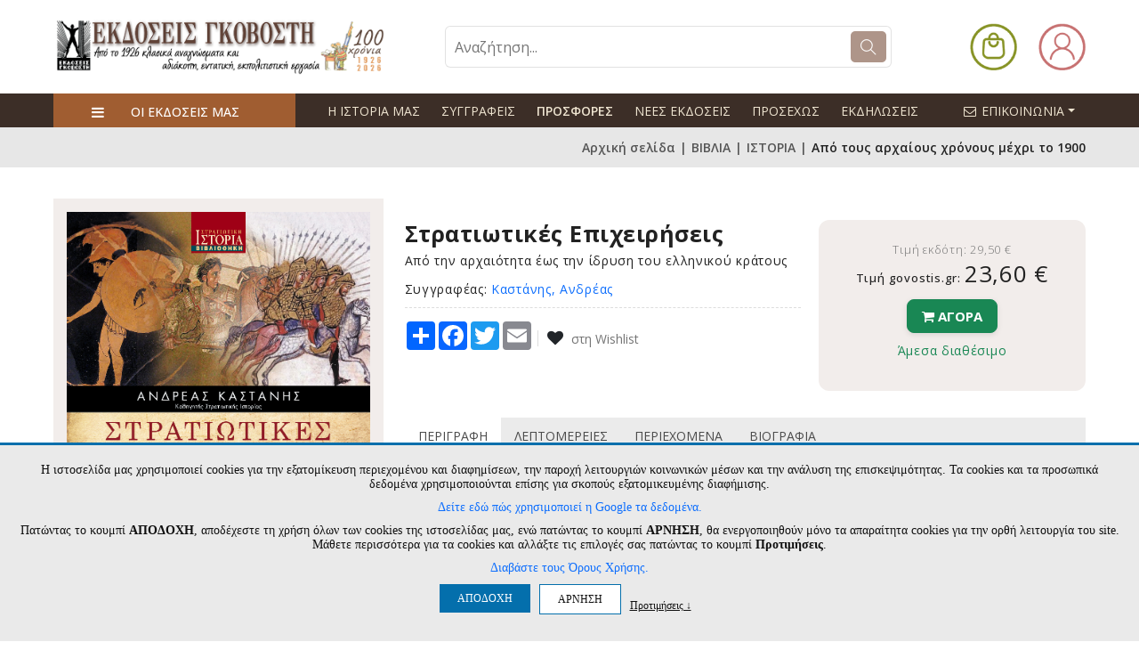

--- FILE ---
content_type: text/html
request_url: https://www.govostis.gr/product/26711/stratiwtikes-epixeiriseis.html
body_size: 132545
content:
<!doctype html>
<html lang="el">
<head>
<meta charset="utf-8">
<meta http-equiv="Content-Type" content="text/html; charset=UTF-8">
<title>Από τους αρχαίους χρόνους μέχρι το 1900->Στρατιωτικές Επιχειρήσεις - www.govostis.gr</title>
<meta name="viewport" content="width=device-width,initial-scale=1">
<meta http-equiv="X-UA-Compatible" content="IE=edge">
<meta name="format-detection" content="telephone=no">
<base href="/">
<meta name="Description" content="Πλήρες ελληνικό online βιβλιοπωλείο και Ηλεκτρονικό Περιοδικό Θέματα Λογοτεχνίας. Προσφορές σε βιβλία Κλασικής Λογοτεχνίας - Ιστορίας - Ποίησης - Επιστημονικά βιβλία">
<link rel="shortcut icon" type="image/x-icon" href="favicon.ico" />

<style>
:root{
    --new-header-darkbg-font-color: #eee4d0;
    --domain-main-color: #ae9589;
    --domain-header-icons-color: #ffffff;
    --domain-topbar-bgcolor: #e07103;
	--domain-middlebar-bgcolor: #e07103;
	--domain-middlebar-textcolor: #000000;
    --domain-menubar-bgcolor: #e07103;
    --domain-menubar-textcolor: #000000;
    --domain-footer-bgcolor: #ffffff;
}
</style>

<link rel="preconnect" href="https://fonts.googleapis.com">
<link rel="preconnect" href="https://fonts.gstatic.com" crossorigin>
<link href="https://fonts.googleapis.com/css2?family=Open+Sans:ital,wght@0,300..800;1,300..800&display=swap" rel="stylesheet">

<link rel="preconnect" href="https://fonts.googleapis.com">
<link rel="preconnect" href="https://fonts.gstatic.com" crossorigin>
<link href="https://fonts.googleapis.com/css2?family=Roboto:ital,wght@0,100;0,300;0,400;0,500;0,700;0,900;1,100;1,300;1,400;1,500;1,700;1,900&display=swap" rel="stylesheet">

<link href="https://fonts.googleapis.com/css?family=Lato:300,400,700,900" rel="stylesheet">
<link rel="preconnect" href="https://fonts.gstatic.com">
<link href="https://fonts.googleapis.com/css2?family=Yellowtail&display=swap" rel="stylesheet">
<link href="https://fonts.googleapis.com/css2?family=Cormorant:wght@400;500;600;700&display=swap" rel="stylesheet">
    <link rel="preconnect" href="https://fonts.gstatic.com">
    <link href="https://fonts.googleapis.com/css2?family=Fraunces:wght@400;500;600;700;800;900&display=swap" rel="stylesheet">
<link rel="preconnect" href="https://fonts.gstatic.com">
<link href="https://fonts.googleapis.com/css2?family=Fira+Sans:ital,wght@0,100;0,200;0,300;0,400;0,500;0,600;0,700;0,800;0,900;1,100;1,200;1,300;1,400;1,500;1,600;1,700;1,800;1,900&display=swap" rel="stylesheet">


<link rel="stylesheet" type="text/css" href="assets/css/vendors/fontawesome.css">
<link rel="stylesheet" type="text/css" href="assets/css/vendors/slick.css">
<link rel="stylesheet" type="text/css" href="assets/css/vendors/slick-theme.css">
<link rel="stylesheet" type="text/css" href="assets/css/vendors/animate.css">
<link rel="stylesheet" type="text/css" href="assets/css/vendors/themify-icons.css">
<link rel="stylesheet" type="text/css" href="assets/css/vendors/bootstrap.css">
<link rel="stylesheet" type="text/css" href="assets/css/style.css?v=1769027755">


<link rel="stylesheet" type="text/css" href="assets/css/old_site_style.css?v=1769027755">
<link rel="stylesheet" type="text/css" href="assets/css/old_site_responsive.css?v=1769027755">

<link rel="stylesheet" href="assets/css/custom.css?v=1769027755">
<link rel="stylesheet" href="assets/css/custom_responsive.css?v=1769027755">




<meta property="og:title" content="Από τους αρχαίους χρόνους μέχρι το 1900->Στρατιωτικές Επιχειρήσεις - www.govostis.gr" />
<meta property="og:description" content="Ιστοσελίδα και Online Βιβλιοπωλείο των Εκδόσεων Γκοβόστη" />
<meta property="og:type" content="website" />


	<script src="/js/jquery-2.2.4.js"></script>
	
<script type="text/javascript" src="js/sweetalert2.all.min.js?v=1"></script>
<link rel="stylesheet" type="text/css" href="assets/css/sweetalert2.min.css" media="screen" />

<script src="/js/jquery.cycle2.min.js"></script>
<script src="/js/jquery.cycle2.scrollVert.min.js"></script>


<script type="text/javascript" src="./fancybox3/jquery.fancybox.js"></script>
<link rel="stylesheet" type="text/css" href="./fancybox3/jquery.fancybox.css?v=1" media="screen" />

<script>
jQuery(document).ready(function(){
	});
</script>


<script>
	var maxProdsToCompare = 4;
	var cmp_error_max = 'Μέγιστη επιλογή ' + maxProdsToCompare + ' προϊόντα για σύγκριση ';
	var cmp_error_min = 'Επιλέξτε 2 έως ' + maxProdsToCompare + ' προϊόντα για σύγκριση ';
	var currentCategory = 26 ;

	var s_free = 'Δωρεάν ';

	var s_accept_terms = 'Δεν έχετε αποδεχτεί τους όρους ';
	var s_choose_shipping = 'Επιλέξτε έναν τρόπο αποστολής ';
	var s_choose_payment = 'Επιλέξτε έναν τρόπο πληρωμής ';

	var s_fill_fields = 'Συμπληρώστε όλα τα απαιτούμενα πεδία ';
	var s_choose_house = 'Επιλέξτε σπίτι ';
	var s_choose_adults = 'Επιλέξτε ενήλικες ';
	var s_fill_qty_fields = 'Επιλέξτε αριθμό επισκεπτών ';


	var s_cntd_days = 'ημέρ.';
	var s_cntd_hours = 'ώρ.';
	var s_cntd_minutes = 'λεπ.';
	var s_cntd_seconds = 'δευτ.';

	var s_choose_min_one = 'Επιλέξτε τουλάχιστον ένα προϊόν ';

	var s_choose = ' - Επιλέξτε - ';
	var s_choose_postcode = 'Εισάγετε ΤΚ πρώτα ';
	var s_no_postcodes = 'Δεν βρέθηκαν περιοχές ';
	var s_disprositi = 'Δυσπρόσιτη περιοχή ';

	var adch_langname = '';
	var adch_yes = 'ΝΑΙ ΕΙΜΑΙ ';
	var adch_no = 'ΟΧΙ ΔΕΝ ΕΙΜΑΙ ';

	//cart popup
	var s_pc_heading = 'ΠΡΟΣΘΗΚΗ ΣΤΟ ΚΑΛΑΘΙ ';
	var s_pc_choose_qty = 'Επιλέξτε ποσότητα ';
	var s_pc_btn_cancel = 'Ακύρωση ';
	var s_pc_btn_addtocart = 'Προσθήκη στο καλάθι ';
	var s_pc_addedtocart = 'προστέθηκε στο καλάθι ';
	var s_pc_btn_ok = 'Επιστροφή ';
	var s_pc_btn_viewcart = 'Προβολή καλαθιού ';
	var s_pc_btn_checkout = 'Ολοκλήρωση αγορών ';
	
	var s_prod_choose = 'Κάντε τις απαραίτητες επιλογές';
</script>
<script type="text/javascript" src="js/scripts.js?v=1769027755"></script>
<script>
if (/*@cc_on!@*/false || !!navigator.userAgent.match(/Trident\/7\./)) {
	document.write('<style>.nav ul li a {padding: 15px 13px 14px;} .cart_container_div{left:-133px;}</style>');
}

function adjustTopMenu()
{
	var menu_left=jQuery('.topnav').position();
	jQuery('.navin ul li').each(function(){
		jQuery(this).find('.subnav').css({'left':menu_left.left,'top':menu_left.top+50});
	});
}
function loadSuggestions(prodtype,catid,prodid)
{
	if(typeof prodtype == 'undefined')
	{
		prodtype='random';
	}
	
	//loadSlider();
	jQuery.ajax({
		  url: '/index_slider_products.php?catid='+catid,
		  data: {prodtype:prodtype,prodid:prodid},
		  async: false,
		  cache: false,
		  success: function(data) {
			if(data=='')
			{
				jQuery(".body_section1_nav ul li[rel="+prodtype+"]").remove();
				if(jQuery(".body_section1_nav ul li").length>0)
				{
					jQuery(".body_section1_nav ul li:eq(0) a ").trigger('click');
					//loadProducts(jQuery(".menu.products li:eq(0)").attr('rel'),catid);
					return;
				}
				else
				{
					//jQuery('.jcarousel.carousel_products').jcarousel('remove');
					jQuery('.curousel2').remove();

					return false;
				}
			}
			
			jQuery(".carousel_products ul").html(data);
			//jQuery('.jcarousel.carousel_products').jcarousel('reload');
			//jQuery('.products_control_continer h2 span').text(jQuery(".jcarousel ul li").length);
		  }
		});
}
function fixHeights(){
	if(jQuery('.body_section2_left').length>0)
	{
		var listing_height=jQuery('.body_section2_right').innerHeight()-58;
		var leftcats_height=jQuery('.body_section2_left').height();
		if(leftcats_height<listing_height)
		{
			jQuery('.body_section2_left').animate({'height':listing_height+'px'},1);
		}
	}
}

$(window).scroll(function(){
	if ($(this).scrollTop() > 186) {
		$('.nav-stick').addClass('stick_header');
	} else {
		$('.nav-stick').removeClass('stick_header');
	}
});
var searchitems_xhr=null;
var srch_to=0;
jQuery(document).ready(function(){
	setTimeout(function(){
		//fixHeights();
	},100);
	//adjustTopMenu();
	//attach autocomplete
	
	/*setTimeout(function(){
		var listing_height=jQuery('.content_right').height()+30;
		var leftcats_height=jQuery('.content_lft').height()-51;
		
		if(leftcats_height<listing_height && jQuery('.content_lft').length>0)
		{
			var new_height=listing_height-30;
			//console.log('right height:'+listing_height+', left changed from '+leftcats_height+' to '+new_height);
			//jQuery('.content_lft').animate({'height':(new_height)+'px'},1);
		}
	},100);*/
	
	$(window).resize(function(){
		var ww = window.innerWidth;
		var wt = jQuery(this).scrollTop();
		/*if(ww > 767 && jQuery('#nav').is(':hidden')) {
			jQuery('#nav').removeAttr('style');
		}*/
		
		if(window.console) console.log(ww);
	});	
	
	jQuery("#searchproducts").on('keyup',function(e){
			var code = (e.keyCode ? e.keyCode : e.which);
			var $me=jQuery(this);
			var searchval=jQuery.trim($me.val());
			//if(searchval=='‘? ???????;') searchval='';
					
			if(code == 13 && searchval!='') {
				jQuery('#topsearch').submit();
				return false;
			}
			
			jQuery('#searchresults').hide().empty();
			if(searchval.length>1 )
			{
				if(srch_to)
				{
					clearTimeout(srch_to);
				}
				srch_to=setTimeout(function(){
					$me.addClass('loading');
					searchitems_xhr=jQuery.ajax({
						url: '/search_products_full.php',
						type: 'POST',
						dataType: 'html',
						data: {term:encodeURIComponent(searchval),cat:jQuery('#categories_id_dd').val()},
						cache: false,
						beforeSend : function()    {
							if(searchitems_xhr != null) {
								$me.removeClass('loading');
								searchitems_xhr.abort();
							}
						},
						success: function(data) {
							$me.removeClass('loading');
							if(data && data.length>0)
							{
								jQuery('#searchresults').html(data).slideDown();
							}
							searchitems_xhr=null;
							
							
								
						
					  }
					});
				},400);
			}
			
			
			
			
			
		});
	jQuery(document).on('click','#searchresults span.close',function(){
				jQuery('#searchresults').hide().empty();
				return false;
	});
	jQuery(document).on('click',function(e){
			if (jQuery('#searchresults').is(':hover')==false) {
				jQuery('#searchresults').hide().empty();
				
			}
			/*if (jQuery('.cats_nav').is(':hover')==false) {
				jQuery('.cats_nav_trigger').trigger('click');
				
			}*/
	});
	
	jQuery('.cycle-slideshow-cont').each(function(){
		var $slider = jQuery(this);
		var gallery_id=$slider.attr('data-gallery-id');
		console.log('gallery_id: '+gallery_id);
		
		$slider.cycle({
				paused:true,
				prev:jQuery('.cycle-buttons[rel='+gallery_id+']').find('a.cycle-prev'),
				next:jQuery('.cycle-buttons[rel='+gallery_id+']').find('a.cycle-next')
		});
	});
	jQuery('.cycle-resume').on('click',function(){
		if(jQuery('.cycle-slideshow-cont[data-gallery-id='+jQuery(this).parent('.cycle-buttons').attr('rel')+']').is( '.cycle-paused' ))
		{
			jQuery('.cycle-slideshow-cont[data-gallery-id='+jQuery(this).parent('.cycle-buttons').attr('rel')+']').cycle('resume');
		}
		else
		{
			jQuery('.cycle-slideshow-cont[data-gallery-id='+jQuery(this).parent('.cycle-buttons').attr('rel')+']').cycle('next');
		}
	});
	jQuery('.cycle-pause').on('click',function(){jQuery('.cycle-slideshow-cont[data-gallery-id='+jQuery(this).parent('.cycle-buttons').attr('rel')+']').cycle('pause');});
	jQuery('.cycle-stop').on('click',function(){jQuery('.cycle-slideshow-cont[data-gallery-id='+jQuery(this).parent('.cycle-buttons').attr('rel')+']').cycle('stop');});
	jQuery('img.haslink').on('click',function(e){
		if(jQuery(this).attr('data-cycle-link')!='')
		{
			window.location=jQuery(this).attr('data-cycle-link');
			e.stopPropagation();
		}
	});
	
	
	
	
});

</script>
<style>
	#glcn_text_options:not(.glcn_visible) {
		display: none;
	}
	.introtext {
		
		
	}
	.introtext p {
		margin:0 0 10px;
		line-height: 1.2;
	}
	#glcn_text_options label {
		display:inline-block;
		vertical-align:top;
		margin:0 30px 5px 0;
	}
	.glcn_tabs_outer { 
		margin:10px auto ;
		width: 90%;
	}
	.glcn_tabs {
		display: block;
		margin:0 0 0px;
		padding:0;
		list-style:none;
		text-align: left;
	}

	.glcn_tabs li {
		margin:0 10px 10px 0;
		padding:0;
		display: inline-block;
		vertical-align:top;
	}
	.glcn_tabs li a {
		display: block;
		color: #333;
		font-size: 15px;
		padding: 10px;
		margin:0;
		background: none;
		border:1px solid #ccc;
	}

	.glcn_tabs li.active a, .glcn_tabs li:hover a {
		background: #fff;
		color:#333;
	}
	.glcn_tabs_content:not(.active) {
		display:none;
		
	}
	.glcn_tabs_content.active {
		border: 1px solid #ccc;
		
	}
	.glcn_tabs_content.active p {
		
		padding:10px;
		font-size: 13px;
		white-space: pre-line;
		text-align: left;
		line-height: 1.3;
	}
	
	.tab_dilosi_tabs {
		display: block;
		margin:0;
		padding:0;
		list-style:none;
		text-align: left;
		float: left;
		width: 20%;
		border-right: 1px solid #ccc;
		-webkit-box-sizing: border-box,	
		-moz-box-sizing: border-box,
		box-sizing: border-box,
	}

	.tab_dilosi_tabs li {
		margin:0;
		padding:0;
		display: block;
		border-bottom:1px solid #ccc;
		vertical-align:top;
	}
	.tab_dilosi_tabs li:last-child {
		border-bottom:0;
	}
	
	.tab_dilosi_tabs li a {
		display: block;
		color: #333;
		font-size: 13px;
		padding: 5px 10px;
		background: none;
		word-wrap: break-word;
	}

	.tab_dilosi_tabs li.active a, .tab_dilosi_tabs li:hover a {
		background: #fff;
		color:#333;
	}
	.tab_dilosi_tabs_content:not(.active) {
		display:none;
		
	}
	.tab_dilosi_tabs_content.active {
		padding:10px;
		font-size: 13px;
		white-space: pre-line;
		text-align: left;
		line-height: 1.3;
		float: right;
		width: 80%;
		-webkit-box-sizing: border-box,	
		-moz-box-sizing: border-box,
		box-sizing: border-box,
	}
	#glcn_toggle_cookie_bar {
		background:#fff;
		padding:10px 10px;
		border:1px solid #ccc;
		  box-shadow: 0 4px 10px rgba(0, 0, 0, 0.2);
		border-radius:50%;
		text-align:center;
		font-weight:500;
		color:#fff;
		line-height:1;
		font-size:16px;
		position:fixed;
		z-index:999999;
		left:10px;
		bottom:10px;
		cursor: pointer;
		
	}
	
	@media only screen and (max-width:767px) {
		.glcn_accept_cookie {
			padding:10px!important;
		}
		.glcn_accept_cookie > span, .glcn_accept_cookie .introtext, #glcn_text_options label {
			font-size: 12px;
		}
		.glcn_tabs li a {
			padding:5px 10px;
			font-size:13px;
		}
		.tab_dilosi_tabs {
			margin:0 0 10px;
			float: none;
			width: auto;
			display: block;
			border-bottom: 1px solid #ccc;
		}
		.tab_dilosi_tabs li {
			
			
		}
		.tab_dilosi_tabs li a {
			font-size: 12px;
			padding:5px;
		}
		.tab_dilosi_tabs li:last-child {
			border-right: 0;
		}
		.tab_dilosi_tabs_content.active {
			float: none;
			width: 100%;
		}
	}
	@media only screen and (max-height:500px) {
		.glcn_accept_cookie {
			max-height: 100%;
			overflow: auto;
		}
	}
	

	
</style>

<script>
var glcn_texts={"cookies_notice_text_old":"<p>\u0397 \u03b9\u03c3\u03c4\u03bf\u03c3\u03b5\u03bb\u03af\u03b4\u03b1 \u03bc\u03b1\u03c2 \u03c7\u03c1\u03b7\u03c3\u03b9\u03bc\u03bf\u03c0\u03bf\u03b9\u03b5\u03af cookies \u03b3\u03b9\u03b1 \u03c4\u03b7\u03bd \u03b5\u03be\u03b1\u03c4\u03bf\u03bc\u03af\u03ba\u03b5\u03c5\u03c3\u03b7 \u03c0\u03b5\u03c1\u03b9\u03b5\u03c7\u03bf\u03bc\u03ad\u03bd\u03bf\u03c5 \u03ba\u03b1\u03b9 \u03b4\u03b9\u03b1\u03c6\u03b7\u03bc\u03af\u03c3\u03b5\u03c9\u03bd, \u03c4\u03b7\u03bd \u03c0\u03b1\u03c1\u03bf\u03c7\u03ae \u03bb\u03b5\u03b9\u03c4\u03bf\u03c5\u03c1\u03b3\u03b9\u03ce\u03bd \u03ba\u03bf\u03b9\u03bd\u03c9\u03bd\u03b9\u03ba\u03ce\u03bd \u03bc\u03ad\u03c3\u03c9\u03bd \u03ba\u03b1\u03b9 \u03c4\u03b7\u03bd \u03b1\u03bd\u03ac\u03bb\u03c5\u03c3\u03b7 \u03c4\u03b7\u03c2 \u03b5\u03c0\u03b9\u03c3\u03ba\u03b5\u03c8\u03b9\u03bc\u03cc\u03c4\u03b7\u03c4\u03b1\u03c2. \u03a4\u03b1 cookies \u03ba\u03b1\u03b9 \u03c4\u03b1 \u03c0\u03c1\u03bf\u03c3\u03c9\u03c0\u03b9\u03ba\u03ac \u03b4\u03b5\u03b4\u03bf\u03bc\u03ad\u03bd\u03b1 \u03c7\u03c1\u03b7\u03c3\u03b9\u03bc\u03bf\u03c0\u03bf\u03b9\u03bf\u03cd\u03bd\u03c4\u03b1\u03b9 \u03b5\u03c0\u03af\u03c3\u03b7\u03c2 \u03b3\u03b9\u03b1 \u03c3\u03ba\u03bf\u03c0\u03bf\u03cd\u03c2 \u03b5\u03be\u03b1\u03c4\u03bf\u03bc\u03b9\u03ba\u03b5\u03c5\u03bc\u03ad\u03bd\u03b7\u03c2 \u03b4\u03b9\u03b1\u03c6\u03ae\u03bc\u03b9\u03c3\u03b7\u03c2.<\/p><p><a href=\"https:\/\/business.safety.google\/privacy\/\" target=\"_blank\"><u>\u0394\u03b5\u03af\u03c4\u03b5 \u03b5\u03b4\u03ce \u03c0\u03ce\u03c2 \u03c7\u03c1\u03b7\u03c3\u03b9\u03bc\u03bf\u03c0\u03bf\u03b9\u03b5\u03af \u03b7 Google \u03c4\u03b1 \u03b4\u03b5\u03b4\u03bf\u03bc\u03ad\u03bd\u03b1.<\/u><\/a> \u03a0\u03b1\u03c4\u03ce\u03bd\u03c4\u03b1\u03c2 \u03c4\u03bf \u03ba\u03bf\u03c5\u03bc\u03c0\u03af <b>\u0391\u03a0\u039f\u0394\u039f\u03a7\u0397<\/b>, \u03b1\u03c0\u03bf\u03b4\u03ad\u03c7\u03b5\u03c3\u03c4\u03b5 \u03c4\u03b7 \u03c7\u03c1\u03ae\u03c3\u03b7 \u03cc\u03bb\u03c9\u03bd \u03c4\u03c9\u03bd cookies \u03c4\u03b7\u03c2 \u03b9\u03c3\u03c4\u03bf\u03c3\u03b5\u03bb\u03af\u03b4\u03b1\u03c2 \u03bc\u03b1\u03c2, \u03b5\u03bd\u03ce \u03c0\u03b1\u03c4\u03ce\u03bd\u03c4\u03b1\u03c2 \u03c4\u03bf \u03ba\u03bf\u03c5\u03bc\u03c0\u03af <b>\u0391\u03a1\u039d\u0397\u03a3\u0397<\/b>, \u03b8\u03b1 \u03b5\u03bd\u03b5\u03c1\u03b3\u03bf\u03c0\u03bf\u03b9\u03b7\u03b8\u03bf\u03cd\u03bd \u03bc\u03cc\u03bd\u03bf \u03c4\u03b1 \u03b1\u03c0\u03b1\u03c1\u03b1\u03af\u03c4\u03b7\u03c4\u03b1 cookies \u03b3\u03b9\u03b1 \u03c4\u03b7\u03bd \u03bf\u03c1\u03b8\u03ae \u03bb\u03b5\u03b9\u03c4\u03bf\u03c5\u03c1\u03b3\u03af\u03b1 \u03c4\u03bf\u03c5 site. \u039c\u03ac\u03b8\u03b5\u03c4\u03b5 \u03c0\u03b5\u03c1\u03b9\u03c3\u03c3\u03cc\u03c4\u03b5\u03c1\u03b1 \u03b3\u03b9\u03b1 \u03c4\u03b1 cookies \u03ba\u03b1\u03b9 \u03b1\u03bb\u03bb\u03ac\u03be\u03c4\u03b5 \u03c4\u03b9\u03c2 \u03b5\u03c0\u03b9\u03bb\u03bf\u03b3\u03ad\u03c2 \u03c3\u03b1\u03c2 \u03c0\u03b1\u03c4\u03ce\u03bd\u03c4\u03b1\u03c2 \u03c4\u03bf \u03ba\u03bf\u03c5\u03bc\u03c0\u03af <b>\u03a0\u03c1\u03bf\u03c4\u03b9\u03bc\u03ae\u03c3\u03b5\u03b9\u03c2<\/b>. <a href=\"\/menu\/63\/oroi-xrisis-aporrito.html\" style=\"color:inherit;text-decoration:underline;\" target=\"_blank\">\u0394\u03b9\u03b1\u03b2\u03ac\u03c3\u03c4\u03b5 \u03c4\u03bf\u03c5\u03c2 \u038c\u03c1\u03bf\u03c5\u03c2 \u03a7\u03c1\u03ae\u03c3\u03b7\u03c2.<\/a><\/p>","cookies_notice_text":"<p>\u0397 \u03b9\u03c3\u03c4\u03bf\u03c3\u03b5\u03bb\u03af\u03b4\u03b1 \u03bc\u03b1\u03c2 \u03c7\u03c1\u03b7\u03c3\u03b9\u03bc\u03bf\u03c0\u03bf\u03b9\u03b5\u03af cookies \u03b3\u03b9\u03b1 \u03c4\u03b7\u03bd \u03b5\u03be\u03b1\u03c4\u03bf\u03bc\u03af\u03ba\u03b5\u03c5\u03c3\u03b7 \u03c0\u03b5\u03c1\u03b9\u03b5\u03c7\u03bf\u03bc\u03ad\u03bd\u03bf\u03c5 \u03ba\u03b1\u03b9 \u03b4\u03b9\u03b1\u03c6\u03b7\u03bc\u03af\u03c3\u03b5\u03c9\u03bd, \u03c4\u03b7\u03bd \u03c0\u03b1\u03c1\u03bf\u03c7\u03ae \u03bb\u03b5\u03b9\u03c4\u03bf\u03c5\u03c1\u03b3\u03b9\u03ce\u03bd \u03ba\u03bf\u03b9\u03bd\u03c9\u03bd\u03b9\u03ba\u03ce\u03bd \u03bc\u03ad\u03c3\u03c9\u03bd \u03ba\u03b1\u03b9 \u03c4\u03b7\u03bd \u03b1\u03bd\u03ac\u03bb\u03c5\u03c3\u03b7 \u03c4\u03b7\u03c2 \u03b5\u03c0\u03b9\u03c3\u03ba\u03b5\u03c8\u03b9\u03bc\u03cc\u03c4\u03b7\u03c4\u03b1\u03c2. \u03a4\u03b1 cookies \u03ba\u03b1\u03b9 \u03c4\u03b1 \u03c0\u03c1\u03bf\u03c3\u03c9\u03c0\u03b9\u03ba\u03ac \u03b4\u03b5\u03b4\u03bf\u03bc\u03ad\u03bd\u03b1 \u03c7\u03c1\u03b7\u03c3\u03b9\u03bc\u03bf\u03c0\u03bf\u03b9\u03bf\u03cd\u03bd\u03c4\u03b1\u03b9 \u03b5\u03c0\u03af\u03c3\u03b7\u03c2 \u03b3\u03b9\u03b1 \u03c3\u03ba\u03bf\u03c0\u03bf\u03cd\u03c2 \u03b5\u03be\u03b1\u03c4\u03bf\u03bc\u03b9\u03ba\u03b5\u03c5\u03bc\u03ad\u03bd\u03b7\u03c2 \u03b4\u03b9\u03b1\u03c6\u03ae\u03bc\u03b9\u03c3\u03b7\u03c2.<\/p>\r\n\r\n<p><a href=\"https:\/\/business.safety.google\/privacy\/\" target=\"_blank\">\u0394\u03b5\u03af\u03c4\u03b5 \u03b5\u03b4\u03ce \u03c0\u03ce\u03c2 \u03c7\u03c1\u03b7\u03c3\u03b9\u03bc\u03bf\u03c0\u03bf\u03b9\u03b5\u03af \u03b7 Google \u03c4\u03b1 \u03b4\u03b5\u03b4\u03bf\u03bc\u03ad\u03bd\u03b1.<\/a><\/p>\r\n\r\n<p>\u03a0\u03b1\u03c4\u03ce\u03bd\u03c4\u03b1\u03c2 \u03c4\u03bf \u03ba\u03bf\u03c5\u03bc\u03c0\u03af <strong>\u0391\u03a0\u039f\u0394\u039f\u03a7\u0397<\/strong>, \u03b1\u03c0\u03bf\u03b4\u03ad\u03c7\u03b5\u03c3\u03c4\u03b5 \u03c4\u03b7 \u03c7\u03c1\u03ae\u03c3\u03b7 \u03cc\u03bb\u03c9\u03bd \u03c4\u03c9\u03bd cookies \u03c4\u03b7\u03c2 \u03b9\u03c3\u03c4\u03bf\u03c3\u03b5\u03bb\u03af\u03b4\u03b1\u03c2 \u03bc\u03b1\u03c2, \u03b5\u03bd\u03ce \u03c0\u03b1\u03c4\u03ce\u03bd\u03c4\u03b1\u03c2 \u03c4\u03bf \u03ba\u03bf\u03c5\u03bc\u03c0\u03af <strong>\u0391\u03a1\u039d\u0397\u03a3\u0397<\/strong>, \u03b8\u03b1 \u03b5\u03bd\u03b5\u03c1\u03b3\u03bf\u03c0\u03bf\u03b9\u03b7\u03b8\u03bf\u03cd\u03bd \u03bc\u03cc\u03bd\u03bf \u03c4\u03b1 \u03b1\u03c0\u03b1\u03c1\u03b1\u03af\u03c4\u03b7\u03c4\u03b1 cookies \u03b3\u03b9\u03b1 \u03c4\u03b7\u03bd \u03bf\u03c1\u03b8\u03ae \u03bb\u03b5\u03b9\u03c4\u03bf\u03c5\u03c1\u03b3\u03af\u03b1 \u03c4\u03bf\u03c5 site. \u039c\u03ac\u03b8\u03b5\u03c4\u03b5 \u03c0\u03b5\u03c1\u03b9\u03c3\u03c3\u03cc\u03c4\u03b5\u03c1\u03b1 \u03b3\u03b9\u03b1 \u03c4\u03b1 cookies \u03ba\u03b1\u03b9 \u03b1\u03bb\u03bb\u03ac\u03be\u03c4\u03b5 \u03c4\u03b9\u03c2 \u03b5\u03c0\u03b9\u03bb\u03bf\u03b3\u03ad\u03c2 \u03c3\u03b1\u03c2 \u03c0\u03b1\u03c4\u03ce\u03bd\u03c4\u03b1\u03c2 \u03c4\u03bf \u03ba\u03bf\u03c5\u03bc\u03c0\u03af <strong>\u03a0\u03c1\u03bf\u03c4\u03b9\u03bc\u03ae\u03c3\u03b5\u03b9\u03c2<\/strong>.<\/p>\r\n\r\n<p><a href=\"\/menu\/63\/oroi-xrisis-aporrito.html\" target=\"_blank\">\u0394\u03b9\u03b1\u03b2\u03ac\u03c3\u03c4\u03b5 \u03c4\u03bf\u03c5\u03c2 \u038c\u03c1\u03bf\u03c5\u03c2 \u03a7\u03c1\u03ae\u03c3\u03b7\u03c2.<\/a><\/p>","cookies_notice_read_more":"\u0394\u03b9\u03b1\u03b2\u03ac\u03c3\u03c4\u03b5 \u03c4\u03bf\u03c5\u03c2 \u038c\u03c1\u03bf\u03c5\u03c2 \u03a7\u03c1\u03ae\u03c3\u03b7\u03c2.","cookies_notice_accept":"\u0391\u03a0\u039f\u0394\u039f\u03a7\u0397","cookies_notice_reject":"\u0391\u03a1\u039d\u0397\u03a3\u0397","cookies_notice_view_options":"\u03a0\u03c1\u03bf\u03c4\u03b9\u03bc\u03ae\u03c3\u03b5\u03b9\u03c2 &darr; ","option_functional":"\u0391\u03bd\u03b1\u03b3\u03ba\u03b1\u03af\u03b1 \u03b3\u03b9\u03b1 \u03c4\u03b7 \u03bb\u03b5\u03b9\u03c4\u03bf\u03c5\u03c1\u03b3\u03af\u03b1 \u03c4\u03b7\u03c2 \u03c3\u03b5\u03bb\u03af\u03b4\u03b1\u03c2","option_stats":"\u0395\u03c0\u03b9\u03b4\u03cc\u03c3\u03b5\u03c9\u03bd & \u03a3\u03c4\u03b1\u03c4\u03b9\u03c3\u03c4\u03b9\u03ba\u03ce\u03bd ","option_ads":"\u03a3\u03c4\u03cc\u03c7\u03b5\u03c5\u03c3\u03b7\u03c2\/\u0394\u03b9\u03b1\u03c6\u03ae\u03bc\u03b9\u03c3\u03b7\u03c2","description_option_functional":"\u0395\u03c0\u03b9\u03c4\u03c1\u03ad\u03c0\u03bf\u03c5\u03bd \u03c4\u03b9\u03c2 \u03b2\u03b1\u03c3\u03b9\u03ba\u03ad\u03c2 \u03bb\u03b5\u03b9\u03c4\u03bf\u03c5\u03c1\u03b3\u03af\u03b5\u03c2 \u03c4\u03bf\u03c5 site, \u03cc\u03c0\u03c9\u03c2 \u03c4\u03b7\u03bd \u03c0\u03bb\u03bf\u03ae\u03b3\u03b7\u03c3\u03b7 \u03ba\u03b1\u03b9 \u03c4\u03b7\u03bd \u03c0\u03c1\u03cc\u03c3\u03b2\u03b1\u03c3\u03b7 \u03c3\u03b5 \u03b1\u03c3\u03c6\u03b1\u03bb\u03b5\u03af\u03c2 \u03c0\u03b5\u03c1\u03b9\u03bf\u03c7\u03ad\u03c2 \u03c4\u03b7\u03c2 \u03b9\u03c3\u03c4\u03bf\u03c3\u03b5\u03bb\u03af\u03b4\u03b1\u03c2, \u03c4\u03b7\u03bd \u03c0\u03c1\u03bf\u03c3\u03b8\u03ae\u03ba\u03b7 \u03c0\u03c1\u03bf\u03ca\u03cc\u03bd\u03c4\u03c9\u03bd \u03c3\u03c4\u03bf \u03ba\u03b1\u03bb\u03ac\u03b8\u03b9 \u03ba\u03b1\u03b9 \u03c4\u03b7\u03bd \u03bf\u03bb\u03bf\u03ba\u03bb\u03ae\u03c1\u03c9\u03c3\u03b7 \u03b1\u03b3\u03bf\u03c1\u03ce\u03bd. \u03a4\u03b1 \u03b1\u03bd\u03b1\u03b3\u03ba\u03b1\u03af\u03b1 cookies \u03b5\u03af\u03bd\u03b1\u03b9 \u03b1\u03c0\u03b1\u03c1\u03b1\u03af\u03c4\u03b7\u03c4\u03b1 \u03b3\u03b9\u03b1 \u03bd\u03b1 \u03bb\u03b5\u03b9\u03c4\u03bf\u03c5\u03c1\u03b3\u03ae\u03c3\u03b5\u03b9 \u03c3\u03c9\u03c3\u03c4\u03ac \u03c4\u03bf site \u03ba\u03b1\u03b9 \u03bd\u03b1 \u03b5\u03be\u03c5\u03c0\u03b7\u03c1\u03b5\u03c4\u03ae\u03c3\u03b5\u03b9 \u03c4\u03bf \u03c3\u03ba\u03bf\u03c0\u03cc \u03c4\u03b7\u03bd \u03b5\u03c0\u03af\u03c3\u03ba\u03b5\u03c8\u03b7\u03c2 \u03c4\u03bf\u03c5 \u03c7\u03c1\u03ae\u03c3\u03c4\u03b7 (\u03c0.\u03c7. \u03bf\u03bb\u03bf\u03ba\u03bb\u03ae\u03c1\u03c9\u03c3\u03b7 \u03b1\u03b3\u03bf\u03c1\u03ac\u03c2). \u03a7\u03c1\u03b7\u03c3\u03b9\u03bc\u03bf\u03c0\u03bf\u03b9\u03bf\u03cd\u03bd\u03c4\u03b1\u03b9 \u03b3\u03b9\u03b1 \u03c4\u03b7 \u03c3\u03c9\u03c3\u03c4\u03ae \u03ba\u03b1\u03b9 \u03bf\u03bc\u03b1\u03bb\u03ae \u03bb\u03b5\u03b9\u03c4\u03bf\u03c5\u03c1\u03b3\u03af\u03b1 \u03c4\u03b7\u03c2 \u03c3\u03b5\u03bb\u03af\u03b4\u03b1\u03c2 \u03ba\u03b1\u03b9 \u03b5\u03c0\u03b9\u03c4\u03c1\u03ad\u03c0\u03bf\u03c5\u03bd \u03c3\u03c4\u03bf\u03bd \u03b9\u03c3\u03c4\u03cc\u03c4\u03bf\u03c0\u03bf \u03bd\u03b1 \u03b8\u03c5\u03bc\u03ac\u03c4\u03b1\u03b9 \u03c4\u03b9\u03c2 \u03b5\u03c0\u03b9\u03bb\u03bf\u03b3\u03ad\u03c2 \u03c4\u03bf\u03c5 \u03c7\u03c1\u03ae\u03c3\u03c4\u03b7, \u03ce\u03c3\u03c4\u03b5 \u03bd\u03b1 \u03c0\u03b1\u03c1\u03ad\u03c7\u03b5\u03b9 \u03b2\u03b5\u03bb\u03c4\u03b9\u03c9\u03bc\u03ad\u03bd\u03b5\u03c2 \u03ba\u03b1\u03b9 \u03b5\u03be\u03b1\u03c4\u03bf\u03bc\u03b9\u03ba\u03b5\u03c5\u03bc\u03ad\u03bd\u03b5\u03c2 \u03bb\u03b5\u03b9\u03c4\u03bf\u03c5\u03c1\u03b3\u03af\u03b5\u03c2 \u03c3\u03cd\u03bc\u03c6\u03c9\u03bd\u03b1 \u03bc\u03b5 \u03c4\u03b9\u03c2 \u03b1\u03bd\u03ac\u03b3\u03ba\u03b5\u03c2 \u03ba\u03b1\u03b9 \u03c4\u03b1 \u03b5\u03bd\u03b4\u03b9\u03b1\u03c6\u03ad\u03c1\u03bf\u03bd\u03c4\u03b1 \u03c4\u03bf\u03c5. \u03a3\u03c4\u03b7\u03bd \u03ba\u03b1\u03c4\u03b7\u03b3\u03bf\u03c1\u03af\u03b1 \u03b1\u03c5\u03c4\u03ae, \u03c3\u03c5\u03bc\u03c0\u03b5\u03c1\u03b9\u03bb\u03b1\u03bc\u03b2\u03ac\u03bd\u03bf\u03bd\u03c4\u03b1\u03b9 cookies \u03bc\u03b5 \u03c0\u03bb\u03b7\u03c1\u03bf\u03c6\u03bf\u03c1\u03af\u03b5\u03c2 \u03cc\u03c0\u03c9\u03c2 \u03c4\u03bf \u03ba\u03b1\u03bb\u03ac\u03b8\u03b9 \u03b1\u03b3\u03bf\u03c1\u03ac\u03c2, \u03b1\u03bb\u03bb\u03ac \u03ba\u03b1\u03b9 \u03c0\u03bb\u03b7\u03c1\u03bf\u03c6\u03bf\u03c1\u03af\u03b5\u03c2 \u03b3\u03b9\u03b1 \u03b1\u03c3\u03c6\u03b1\u03bb\u03ae \u03c0\u03b5\u03c1\u03b9\u03ae\u03b3\u03b7\u03c3\u03b7.","description_option_stats":"M\u03b1\u03c2 \u03b2\u03bf\u03b7\u03b8\u03bf\u03cd\u03bd \u03bd\u03b1 \u03ba\u03b1\u03c4\u03b1\u03bd\u03bf\u03ae\u03c3\u03bf\u03c5\u03bc\u03b5 \u03c0\u03c9\u03c2 \u03c7\u03c1\u03b7\u03c3\u03b9\u03bc\u03bf\u03c0\u03bf\u03b9\u03bf\u03cd\u03bd \u03bf\u03b9 \u03b5\u03c0\u03b9\u03c3\u03ba\u03ad\u03c0\u03c4\u03b5\u03c2 \u03bc\u03b1\u03c2 \u03c4\u03b9\u03c2 \u03b4\u03b9\u03ac\u03c6\u03bf\u03c1\u03b5\u03c2 \u03c3\u03b5\u03bb\u03af\u03b4\u03b5\u03c2, \u03c3\u03c5\u03bb\u03bb\u03ad\u03b3\u03bf\u03bd\u03c4\u03b1\u03c2 \u03ba\u03b1\u03b9 \u03b1\u03bd\u03b1\u03c6\u03ad\u03c1\u03bf\u03bd\u03c4\u03b1\u03c2 \u03b1\u03bd\u03ce\u03bd\u03c5\u03bc\u03b1 \u03c0\u03bb\u03b7\u03c1\u03bf\u03c6\u03bf\u03c1\u03af\u03b5\u03c2. \u0388\u03c4\u03c3\u03b9, \u03bc\u03c0\u03bf\u03c1\u03bf\u03cd\u03bc\u03b5 \u03bd\u03b1 \u03ba\u03b1\u03c4\u03b1\u03bb\u03ac\u03b2\u03bf\u03c5\u03bc\u03b5 \u03b1\u03bd \u03bf\u03b9 \u03c7\u03c1\u03ae\u03c3\u03c4\u03b5\u03c2 \u03b1\u03bd\u03c4\u03b9\u03bc\u03b5\u03c4\u03c9\u03c0\u03af\u03b6\u03bf\u03c5\u03bd \u03ba\u03ac\u03c0\u03bf\u03b9\u03bf \u03c0\u03c1\u03cc\u03b2\u03bb\u03b7\u03bc\u03b1 \u03ba\u03b1\u03b9 \u03b1\u03bd \u03ba\u03ac\u03c0\u03bf\u03b9\u03b1 \u03c3\u03b5\u03bb\u03af\u03b4\u03b1 \u03c7\u03c1\u03b5\u03b9\u03ac\u03b6\u03b5\u03c4\u03b1\u03b9 \u03b2\u03b5\u03bb\u03c4\u03af\u03c9\u03c3\u03b7. \u0395\u03c0\u03af\u03c3\u03b7\u03c2, \u03b1\u03bd\u03c4\u03bb\u03bf\u03cd\u03bc\u03b5 \u03c7\u03c1\u03ae\u03c3\u03b9\u03bc\u03b1 reports \u03b3\u03b9\u03b1 \u03bd\u03b1 \u03b2\u03b5\u03bb\u03c4\u03b9\u03ce\u03c3\u03bf\u03c5\u03bc\u03b5 \u03c4\u03b9\u03c2 \u03b5\u03c0\u03b9\u03b4\u03cc\u03c3\u03b5\u03b9\u03c2 \u03c4\u03bf\u03c5 site \u03bc\u03b1\u03c2 \u03b3\u03b5\u03bd\u03b9\u03ba\u03cc\u03c4\u03b5\u03c1\u03b1.","description_option_ads":"\u0391\u03c5\u03c4\u03ac \u03c4\u03b1 cookies \u03c7\u03c1\u03b7\u03c3\u03b9\u03bc\u03bf\u03c0\u03bf\u03b9\u03bf\u03cd\u03bd\u03c4\u03b1\u03b9 \u03b3\u03b9\u03b1 \u03c4\u03b7\u03bd \u03c0\u03b1\u03c1\u03bf\u03c7\u03ae \u03b4\u03b9\u03b1\u03c6\u03b7\u03bc\u03af\u03c3\u03b5\u03c9\u03bd \u03bc\u03b5 \u03c0\u03b5\u03c1\u03b9\u03b5\u03c7\u03cc\u03bc\u03b5\u03bd\u03bf \u03c0\u03bf\u03c5 \u03c4\u03b1\u03b9\u03c1\u03b9\u03ac\u03b6\u03b5\u03b9 \u03c3\u03c4\u03bf\u03c5\u03c2 \u03c7\u03c1\u03ae\u03c3\u03c4\u03b5\u03c2 \u03ba\u03b1\u03b9 \u03c4\u03b1 \u03b5\u03bd\u03b4\u03b9\u03b1\u03c6\u03ad\u03c1\u03bf\u03bd\u03c4\u03ac \u03c4\u03bf\u03c5\u03c2. \u039c\u03c0\u03bf\u03c1\u03b5\u03af \u03bd\u03b1 \u03c7\u03c1\u03b7\u03c3\u03b9\u03bc\u03bf\u03c0\u03bf\u03b9\u03b7\u03b8\u03bf\u03cd\u03bd \u03b3\u03b9\u03b1 \u03c4\u03b7\u03bd \u03b1\u03c0\u03bf\u03c3\u03c4\u03bf\u03bb\u03ae \u03c3\u03c4\u03bf\u03c7\u03b5\u03c5\u03bc\u03ad\u03bd\u03b7\u03c2 \u03b4\u03b9\u03b1\u03c6\u03ae\u03bc\u03b9\u03c3\u03b7\u03c2 \u03ae \u03b5\u03be\u03b1\u03c4\u03bf\u03bc\u03b9\u03ba\u03b5\u03c5\u03bc\u03ad\u03bd\u03c9\u03bd \u03c0\u03c1\u03bf\u03c3\u03c6\u03bf\u03c1\u03ce\u03bd \u03b3\u03b9\u03b1 \u03c4\u03bf\u03bd \u03c7\u03c1\u03ae\u03c3\u03c4\u03b7. \u0395\u03c0\u03af\u03c3\u03b7\u03c2, \u03bc\u03b1\u03c2 \u03b2\u03bf\u03b7\u03b8\u03bf\u03cd\u03bd \u03c3\u03c4\u03b7 \u03bc\u03ad\u03c4\u03c1\u03b7\u03c3\u03b7 \u03c4\u03b7\u03c2 \u03b1\u03c0\u03cc\u03b4\u03bf\u03c3\u03b7\u03c2 \u03c4\u03c9\u03bd \u03b4\u03b9\u03b1\u03c6\u03b7\u03bc\u03b9\u03c3\u03c4\u03b9\u03ba\u03ce\u03bd \u03ba\u03b1\u03bc\u03c0\u03b1\u03bd\u03b9\u03ce\u03bd.","option_stats_alert_when_ads":"\u0397 \u03b5\u03c0\u03b9\u03bb\u03bf\u03b3\u03ae \u03a3\u03c4\u03b1\u03c4\u03b9\u03c3\u03c4\u03b9\u03ba\u03ce\u03bd \u03b5\u03af\u03bd\u03b1\u03b9 \u03b1\u03bd\u03b1\u03b3\u03ba\u03b1\u03af\u03b1 \u03b3\u03b9\u03b1 \u03c4\u03b7\u03bd \u03bf\u03c1\u03b8\u03ae \u03bb\u03b5\u03b9\u03c4\u03bf\u03c5\u03c1\u03b3\u03af\u03b1 \u03c4\u03b7\u03c2 \u03c3\u03c4\u03cc\u03c7\u03b5\u03c5\u03c3\u03b7\u03c2","tab_dilosi":"\u0394\u03ae\u03bb\u03c9\u03c3\u03b7 Cookie","tab_about":"\u03a3\u03c7\u03b5\u03c4\u03b9\u03ba\u03ac \u03bc\u03b5 \u03c4\u03b1 cookies","tab_about_full_text":"\u03a4\u03b1 cookies \u03b5\u03af\u03bd\u03b1\u03b9 \u03bc\u03b9\u03ba\u03c1\u03ac \u03b1\u03c1\u03c7\u03b5\u03af\u03b1 \u03ba\u03b5\u03b9\u03bc\u03ad\u03bd\u03bf\u03c5 \u03c0\u03bf\u03c5 \u03c7\u03c1\u03b7\u03c3\u03b9\u03bc\u03bf\u03c0\u03bf\u03b9\u03bf\u03cd\u03bd\u03c4\u03b1\u03b9 \u03b1\u03c0\u03cc \u03c4\u03bf\u03c5\u03c2 \u03b4\u03b9\u03ba\u03c4\u03c5\u03b1\u03ba\u03bf\u03cd\u03c2 \u03c4\u03cc\u03c0\u03bf\u03c5\u03c2 \u03b3\u03b9\u03b1 \u03bd\u03b1 \u03ba\u03ac\u03bd\u03bf\u03c5\u03bd \u03c4\u03b7\u03bd \u03b5\u03bc\u03c0\u03b5\u03b9\u03c1\u03af\u03b1 \u03c3\u03b1\u03c2 \u03c0\u03b9\u03bf \u03b1\u03c0\u03bf\u03c4\u03b5\u03bb\u03b5\u03c3\u03bc\u03b1\u03c4\u03b9\u03ba\u03ae. \u0394\u03b9\u03b5\u03c5\u03ba\u03bf\u03bb\u03cd\u03bd\u03b5\u03b9 \u03c4\u03bf site \u03bd\u03b1 \u03b1\u03c0\u03bf\u03bc\u03bd\u03b7\u03bc\u03bf\u03bd\u03b5\u03cd\u03b5\u03b9 \u03c0\u03bb\u03b7\u03c1\u03bf\u03c6\u03bf\u03c1\u03af\u03b5\u03c2 \u03c3\u03c7\u03b5\u03c4\u03b9\u03ba\u03ac \u03bc\u03b5 \u03c4\u03b7\u03bd \u03b5\u03c0\u03af\u03c3\u03ba\u03b5\u03c8\u03ae \u03c3\u03b1\u03c2, \u03cc\u03c0\u03c9\u03c2 \u03c4\u03b7\u03bd \u03b5\u03c0\u03b9\u03bb\u03bf\u03b3\u03ae \u03b3\u03bb\u03ce\u03c3\u03c3\u03b1\u03c2, \u03c4\u03bf \u03ba\u03b1\u03bb\u03ac\u03b8\u03b9 \u03ba\u03b1\u03b9 \u03ac\u03bb\u03bb\u03b5\u03c2 \u03c1\u03c5\u03b8\u03bc\u03af\u03c3\u03b5\u03b9\u03c2. \u039a\u03ac\u03c4\u03b9 \u03c4\u03ad\u03c4\u03bf\u03b9\u03bf \u03bc\u03c0\u03bf\u03c1\u03b5\u03af \u03bd\u03b1 \u03b4\u03b9\u03b5\u03c5\u03ba\u03bf\u03bb\u03cd\u03bd\u03b5\u03b9 \u03c4\u03b7\u03bd \u03b5\u03c0\u03cc\u03bc\u03b5\u03bd\u03b7 \u03b5\u03c0\u03af\u03c3\u03ba\u03b5\u03c8\u03ae \u03c3\u03b1\u03c2 \u03ba\u03b1\u03b9 \u03bd\u03b1 \u03ba\u03ac\u03bd\u03b5\u03b9 \u03c4\u03bf\u03bd \u03b9\u03c3\u03c4\u03cc\u03c4\u03bf\u03c0\u03bf \u03c0\u03b9\u03bf \u03c7\u03c1\u03ae\u03c3\u03b9\u03bc\u03bf \u03b3\u03b9\u03b1 \u03b5\u03c3\u03ac\u03c2.\r\n\r\n\u03a4\u03b1 \u03b1\u03c0\u03bf\u03bb\u03cd\u03c4\u03c9\u03c2 \u03b1\u03bd\u03b1\u03b3\u03ba\u03b1\u03af\u03b1 cookies \u03b1\u03c0\u03bf\u03b8\u03b7\u03ba\u03b5\u03cd\u03bf\u03bd\u03c4\u03b1\u03b9 \u03b1\u03c0\u03b5\u03c5\u03b8\u03b5\u03af\u03b1\u03c2 \u03c3\u03c4\u03bf\u03bd browser (Chrome, Mozilla Firefox \u03ba.\u03bb\u03c0.), \u03c4\u03b7\u03c2 \u03c3\u03c5\u03c3\u03ba\u03b5\u03c5\u03ae \u03c3\u03b1\u03c2 \u03ba\u03b1\u03b8\u03ce\u03c2 \u03b5\u03af\u03bd\u03b1\u03b9 \u03b1\u03c0\u03b1\u03c1\u03b1\u03af\u03c4\u03b7\u03c4\u03b1 \u03b3\u03b9\u03b1 \u03bd\u03b1 \u03bb\u03b5\u03b9\u03c4\u03bf\u03c5\u03c1\u03b3\u03ae\u03c3\u03b5\u03b9 \u03b7 \u03b9\u03c3\u03c4\u03bf\u03c3\u03b5\u03bb\u03af\u03b4\u03b1. \u038c\u03bb\u03bf\u03b9 \u03bf\u03b9 \u03c5\u03c0\u03cc\u03bb\u03bf\u03b9\u03c0\u03bf\u03b9 \u03c4\u03cd\u03c0\u03bf\u03b9 cookies \u03b1\u03bd\u03b1\u03bb\u03cd\u03bf\u03bd\u03c4\u03b1\u03b9 \u03c0\u03b1\u03c1\u03b1\u03ba\u03ac\u03c4\u03c9 \u03ba\u03b1\u03b9 \u03bc\u03c0\u03bf\u03c1\u03b5\u03af\u03c4\u03b5 \u03bd\u03b1 \u03b5\u03c0\u03b9\u03bb\u03ad\u03be\u03b5\u03c4\u03b5 \u03b3\u03b9\u03b1 \u03c0\u03bf\u03b9\u03b5\u03c2 \u03ba\u03b1\u03c4\u03b7\u03b3\u03bf\u03c1\u03af\u03b5\u03c2 \u03b8\u03b1 \u03b4\u03ce\u03c3\u03b5\u03c4\u03b5 \u03c3\u03c5\u03b3\u03ba\u03b1\u03c4\u03ac\u03b8\u03b5\u03c3\u03b7 \u03b3\u03b9\u03b1 \u03b1\u03c0\u03bf\u03b8\u03ae\u03ba\u03b5\u03c5\u03c3\u03b7. \u039c\u03c0\u03bf\u03c1\u03b5\u03af\u03c4\u03b5 \u03bd\u03b1 \u03b4\u03b5\u03af\u03c4\u03b5 \u03b1\u03bd\u03b1\u03bb\u03c5\u03c4\u03b9\u03ba\u03ac \u03c0\u03bf\u03b9\u03b1 cookies \u03c7\u03c1\u03b7\u03c3\u03b9\u03bc\u03bf\u03c0\u03bf\u03b9\u03bf\u03cd\u03bc\u03b5 \u03ba\u03b1\u03b8\u03ce\u03c2 \u03ba\u03b1\u03b9 \u03cc\u03bb\u03b7 \u03c4\u03b7\u03bd \u03c0\u03bf\u03bb\u03b9\u03c4\u03b9\u03ba\u03ae \u03c4\u03c9\u03bd cookies \u03b5\u03b4\u03ce.\r\n\r\n\u0395\u03c0\u03af\u03c3\u03b7\u03c2 \u03ad\u03c7\u03b5\u03c4\u03b5 \u03c4\u03b7 \u03b4\u03c5\u03bd\u03b1\u03c4\u03cc\u03c4\u03b7\u03c4\u03b1 \u03bd\u03b1 \u03b1\u03bb\u03bb\u03ac\u03be\u03b5\u03c4\u03b5 \u03c4\u03b9\u03c2 \u03b5\u03c0\u03b9\u03bb\u03bf\u03b3\u03ad\u03c2 \u03c3\u03b1\u03c2, \u03bf\u03c0\u03bf\u03b9\u03b1\u03b4\u03ae\u03c0\u03bf\u03c4\u03b5 \u03c3\u03c4\u03b9\u03b3\u03bc\u03ae, \u03bc\u03ad\u03c3\u03c9 \u03c4\u03bf\u03c5 \u03c3\u03c5\u03bd\u03b4\u03ad\u03c3\u03bc\u03bf\u03c5 \"\u03a1\u03c5\u03b8\u03bc\u03af\u03c3\u03b5\u03b9\u03c2 cookies\" \u03c3\u03c4\u03bf \u03c4\u03ad\u03bb\u03bf\u03c2 \u03c4\u03b7\u03c2 \u03b9\u03c3\u03c4\u03bf\u03c3\u03b5\u03bb\u03af\u03b4\u03b1\u03c2. \u039c\u03ac\u03b8\u03b5\u03c4\u03b5 \u03c0\u03b5\u03c1\u03b9\u03c3\u03c3\u03cc\u03c4\u03b5\u03c1\u03b1 \u03c3\u03c7\u03b5\u03c4\u03b9\u03ba\u03ac \u03bc\u03b5 \u03c4\u03bf \u03c0\u03bf\u03b9\u03bf\u03b9 \u03b5\u03af\u03bc\u03b1\u03c3\u03c4\u03b5, \u03bc\u03b5 \u03c4\u03bf \u03c0\u03ce\u03c2 \u03bc\u03c0\u03bf\u03c1\u03b5\u03af\u03c4\u03b5 \u03bd\u03b1 \u03b5\u03c0\u03b9\u03ba\u03bf\u03b9\u03bd\u03c9\u03bd\u03ae\u03c3\u03b5\u03c4\u03b5 \u03bc\u03b1\u03b6\u03af \u03bc\u03b1\u03c2 \u03ba\u03b1\u03b9 \u03bc\u03b5 \u03c4\u03bf \u03c0\u03ce\u03c2 \u03b5\u03c0\u03b5\u03be\u03b5\u03c1\u03b3\u03b1\u03b6\u03cc\u03bc\u03b1\u03c3\u03c4\u03b5 \u03c4\u03b1 \u03c0\u03c1\u03bf\u03c3\u03c9\u03c0\u03b9\u03ba\u03ac \u03b4\u03b5\u03b4\u03bf\u03bc\u03ad\u03bd\u03b1 \u03c3\u03c4\u03b7\u03bd \u0394\u03ae\u03bb\u03c9\u03c3\u03b7 \u0391\u03c0\u03bf\u03c1\u03c1\u03ae\u03c4\u03bf\u03c5.\r\n "};

var glcn_has_ads=true;//true is has remarketing or converions

var glcn_theme_color='#046fac';//theme color

var glcn_colors_config={
	'notice_background':'#eaeaea',
	'notice_text':'#111',
	'notice_border':glcn_theme_color,
	'notice_btn_accept_background':glcn_theme_color,
	'notice_btn_accept_text':'#fff',
	'notice_btn_reject_background':'#fff',
	'notice_btn_reject_text':'#111',
	'notice_btn_reject_border':glcn_theme_color
};

var glcn_local_cookie_notice_css= {
	'position':'fixed',
	'left':'0px',
	'bottom':'0px',
	'z-index':'99999999',
	'width':'auto',
	'width':'100%',
	'padding':'20px',
	'font-family':'Verdana',
	'display':'none',
	'text-align':'center',
	'-webkit-box-sizing': 'border-box',	
	'-moz-box-sizing': 'border-box',
	'box-sizing': 'border-box',
	'background':glcn_colors_config.notice_background,
	'color':glcn_colors_config.notice_text,
	'border-top':'3px solid '+glcn_colors_config.notice_border	
}
var glcn_local_cookie_notice_button_css= {
	'padding':'10px 20px',
	'margin':'0 10px 10px 0',
	'display':'inline-block',
	'vertical-align':'top',
	'text-align':'left',
	'font-size':'12px',
	'line-height':'1'
	
}
var glcn_local_cookie_notice_button_accept_css=$.extend(
	{}, 
	glcn_local_cookie_notice_button_css, 
	{
		'background':glcn_colors_config.notice_btn_accept_background,
		'color':glcn_colors_config.notice_btn_accept_text
	}
);
var glcn_local_cookie_notice_button_reject_css=$.extend(
	{}, 
	glcn_local_cookie_notice_button_css, 
	{
		'background':glcn_colors_config.notice_btn_reject_background,
		'color':glcn_colors_config.notice_btn_reject_text,
		'border':'1px solid '+glcn_colors_config.notice_btn_reject_border
	}
);
var glcn_local_cookie_notice_button_view_options_css= {
	'padding':'18px 0 0',
	'margin':'0 10px 10px 0',
	'display':'inline-block',
	'vertical-align':'top',
	'text-align':'left',
	'font-size':'12px',
	'line-height':'1',
	'text-decoration':'underline',
	'color':glcn_colors_config.notice_text
	
}

function __cn_setCookie(c_name,value,exdays)
{
	var exdate=new Date();
	exdate.setDate(exdate.getDate() + exdays);
	
	var c_value=escape(value) + ((exdays==null) ? "" : "; Secure; SameSite=None; expires="+exdate.toUTCString())+";domain="+window.location.hostname+";path=/";
	document.cookie=c_name + "=" + c_value;
}

function __cn_getCookie(c_name)
{
	var i,x,y,ARRcookies=document.cookie.split(";");
	for (i=0;i<ARRcookies.length;i++)
	{
		x=ARRcookies[i].substr(0,ARRcookies[i].indexOf("="));
		y=ARRcookies[i].substr(ARRcookies[i].indexOf("=")+1);
		x=x.replace(/^\s+|\s+$/g,"");
		if (x==c_name)
		{
			return unescape(y);
		}
	}
	return false;
}
function initGLCNCookiesNotice(show_cookie_bar) {
	if(typeof show_cookie_bar=="undefined")
	{
		var show_cookie_bar=false;
	}
	var has_cookie=__cn_getCookie('glcn_acceptedcookie');
	
	
	if(has_cookie && has_cookie=='1' )
	{
		if(jQuery('#glcn_toggle_cookie_bar').length==0)
		{
			jQuery('<a id="glcn_toggle_cookie_bar"><img src="img/cookie.png" width="24" title="Cookie settings" alt="Cookie settings"></a>').appendTo('body');
		}
		
		//return false;
	}
	else
	{
		show_cookie_bar=true;
	}
	//console.log('check_cookie: '+check_cookie);
	//console.log('show_cookie_bar: '+show_cookie_bar);
	
	if(jQuery('.glcn_accept_cookie').length==0)
	{
		var divNotice=jQuery('<div></div>');
		divNotice.addClass('glcn_accept_cookie');
		divNotice.css(glcn_local_cookie_notice_css);
					
		var divNoticeText=jQuery('<div class="introtext" ></div>');
		divNoticeText.html(glcn_texts.cookies_notice_text);
		/*divNoticeText.css({
			'display':'block',
			'margin':'0 0 10px'
		
		});*/
		divNoticeText.appendTo(divNotice);
			
		var divNoticeAccept=jQuery('<a href="javascript:;" id="glcn_accept_cookie_close"></a>');
		divNoticeAccept.html(glcn_texts.cookies_notice_accept);
		divNoticeAccept.css(glcn_local_cookie_notice_button_accept_css);
		divNoticeAccept.bind('mouseenter',function(){
			divNoticeAccept.css({opacity:'0.8'});
		});
		divNoticeAccept.bind('mouseleave',function(){
			divNoticeAccept.css({opacity:'1'});
		});
		divNoticeAccept.appendTo(divNotice);
		
		var divNoticeReject=jQuery('<a href="javascript:;" id="glcn_reject_cookie_close"></a>');
		divNoticeReject.html(glcn_texts.cookies_notice_reject);
		divNoticeReject.css(glcn_local_cookie_notice_button_reject_css);
		divNoticeReject.bind('mouseenter',function(){
			divNoticeReject.css({opacity:'0.8'});
		});
		divNoticeReject.bind('mouseleave',function(){
			divNoticeReject.css({opacity:'1'});
		});
		divNoticeReject.appendTo(divNotice);
		
		var divNoticeViewOptions=jQuery('<a href="javascript:;" id="glcn_view_options_cookie"></a>');
		divNoticeViewOptions.html(glcn_texts.cookies_notice_view_options);
		divNoticeViewOptions.css(glcn_local_cookie_notice_button_view_options_css);
		divNoticeViewOptions.bind('mouseenter',function(){
			divNoticeViewOptions.css({opacity:'0.8'});
		});
		divNoticeViewOptions.bind('mouseleave',function(){
			divNoticeViewOptions.css({opacity:'1'});
		});
		divNoticeViewOptions.appendTo(divNotice);
		
		var divNoticeTextOptions=jQuery('<div id="glcn_text_options"></div>');
		
		
		
		var divNoticeTextOptions_labels='<label><input type="checkbox" name="glcn_option_functional" value="1" checked readonly disabled> '+glcn_texts.option_functional+'</label>\
		<label><input type="checkbox" name="glcn_option_stats" value="1" '+(__cn_getCookie('glcn_acceptedcookie')=='1' && !__cn_getCookie('glcn_stats')?'':' checked')+' > '+glcn_texts.option_stats+'</label>';
		if(glcn_has_ads==true)
		{
			divNoticeTextOptions_labels+='<label><input type="checkbox" name="glcn_option_ads" value="1" '+(__cn_getCookie('glcn_acceptedcookie')=='1' && !__cn_getCookie('glcn_ads')?'':' checked')+' > '+glcn_texts.option_ads+'</label>';
		}
		divNoticeTextOptions.html('\<form name="glcn_options">'+divNoticeTextOptions_labels+'</form>');
		/*divNoticeTextOptions.css({
			'display':'none'
		});*/
		
		
		var divOptionsExplainTabs=jQuery('<div class="glcn_tabs_outer"><ul class="glcn_tabs">\
			<li class="active"><a rel="tab_dilosi" href="javascript:;">'+glcn_texts.tab_dilosi+'</a></li>\
			<li><a rel="tab_about" href="javascript:;">'+glcn_texts.tab_about+'</a></li>\
		</ul>\
		<div class="glcn_tabs_content active" rel="tab_dilosi"></div>\
		<div class="glcn_tabs_content" rel="tab_about"><p>'+glcn_texts.tab_about_full_text+'</p></div>\
		</div>');
		divOptionsExplainTabs.appendTo(divNoticeTextOptions);
		
		var tab_dilosi=divNoticeTextOptions.find('.glcn_tabs_content[rel="tab_dilosi"]');
		var tab_dilosi_content='<ul class="tab_dilosi_tabs">\
			<li class="active"><a rel="tab_dilosi_option_functional" href="javascript:;">'+glcn_texts.option_functional+'</a></li>\
			<li ><a rel="tab_dilosi_option_stats" href="javascript:;">'+glcn_texts.option_stats+'</a></li>\
			';
		if(glcn_has_ads)
		{
			tab_dilosi_content+='<li ><a rel="tab_dilosi_option_ads" href="javascript:;">'+glcn_texts.option_ads+'</a></li>';
		}
		tab_dilosi_content+='</ul>\
		<div class="tab_dilosi_tabs_content active" rel="tab_dilosi_option_functional">'+glcn_texts.description_option_functional+'</div>\
		<div class="tab_dilosi_tabs_content " rel="tab_dilosi_option_stats">'+glcn_texts.description_option_stats+'</div>\
		<div class="tab_dilosi_tabs_content " rel="tab_dilosi_option_ads">'+glcn_texts.description_option_ads+'</div>\
		<div style="clear:both;"></div>';
		tab_dilosi.html(tab_dilosi_content);
		
		divNoticeTextOptions.appendTo(divNotice);
		
		divNotice.appendTo('body');
	}
	if(show_cookie_bar)
	{
		jQuery('.glcn_accept_cookie').show('fast');
	}
	
}


	
jQuery(document).ready(function(){
	initGLCNCookiesNotice();
	
	jQuery(document).on('click','.glcn_tabs li a', function(e){
		e.preventDefault
		jQuery('.glcn_tabs li').removeClass('active');
		jQuery('.glcn_tabs_content').removeClass('active');
		jQuery(this).parent('li').addClass('active');
		jQuery('.glcn_tabs_content[rel="'+jQuery(this).attr('rel')+'"]').addClass('active');
		
		return false;
	});
	jQuery(document).on('click','.tab_dilosi_tabs li a', function(e){
		e.preventDefault
		jQuery('.tab_dilosi_tabs li').removeClass('active');
		jQuery('.tab_dilosi_tabs_content').removeClass('active');
		jQuery(this).parent('li').addClass('active');
		jQuery('.tab_dilosi_tabs_content[rel="'+jQuery(this).attr('rel')+'"]').addClass('active');
		
		return false;
	});
	jQuery(document).on('click','#glcn_accept_cookie_close', function(){
		//console.log(jQuery('form[name="glcn_options"]').serialize());
		jQuery('form[name="glcn_options"]').trigger('submit');
		
		return false;
	});
	
	jQuery(document).on('click','#glcn_reject_cookie_close', function(){
		jQuery('form[name="glcn_options"] input[name="glcn_option_stats"]').prop('checked',false);
		if(glcn_has_ads) jQuery('form[name="glcn_options"] input[name="glcn_option_ads"]').prop('checked',false);
		
		jQuery('form[name="glcn_options"]').trigger('submit');
		
		return false;
	});
	
	jQuery(document).on('change','input[name="glcn_option_ads"]', function(e){
		var $form=jQuery('form[name="glcn_options"]');
		if($form.find('input[name="glcn_option_stats"]').prop('checked')==false && jQuery(this).prop('checked')==true)
		{
			$form.find('input[name="glcn_option_stats"]').prop('checked',true);
		}
	});
	jQuery(document).on('change','input[name="glcn_option_stats"]', function(e){
		if(glcn_has_ads)
		{
			var $form=jQuery('form[name="glcn_options"]');
			if($form.find('input[name="glcn_option_ads"]').prop('checked')==true && jQuery(this).prop('checked')==false)
			{
				jQuery(this).prop('checked',true);
				alert(glcn_texts.option_stats_alert_when_ads);
			}
		}
	});
	jQuery(document).on('submit','form[name="glcn_options"]', function(e){
		e.preventDefault();
		//console.log(jQuery(this).serialize());
		
		var $form=jQuery(this);
		
		
		if($form.find('input[name="glcn_option_stats"]').prop('checked')==true)
		{
			__cn_setCookie('glcn_stats','1',30);
		}
		else
		{
			__cn_setCookie('glcn_stats','',-10);
		}
		if(glcn_has_ads)
		{
			if($form.find('input[name="glcn_option_ads"]').prop('checked')==true)
			{
				__cn_setCookie('glcn_ads','1',30);
			}
			else
			{
				__cn_setCookie('glcn_ads','',-10);
			}
		}
		if($form.find('input[name="glcn_option_stats"]').prop('checked')==false || (glcn_has_ads==true && $form.find('input[name="glcn_option_ads"]').prop('checked')==false))
		{
			__cn_setCookie('glcn_acceptedcookie','1',7);
		}
		else
		{
			__cn_setCookie('glcn_acceptedcookie','1',30);
		}
		//jQuery('.glcn_accept_cookie').remove()
		document.location.reload();
		
	});
	
	jQuery(document).on('click','#glcn_view_options_cookie', function(){
		//console.log(jQuery('#glcn_text_options').is(':visible'));
		console.log(jQuery('#glcn_text_options').hasClass('glcn_visible'));
		jQuery('#glcn_text_options').toggleClass('glcn_visible');
		
		
		return false;
	});
	
	jQuery(document).on('click','#glcn_toggle_cookie_bar', function(){
		jQuery(this).hide();
		initGLCNCookiesNotice(true);
		
		return false;
	});
});


</script>


<script async src="https://www.googletagmanager.com/gtag/js?id=UA-55181483-1"></script>
<script>
  window.dataLayer = window.dataLayer || [];
  function gtag(){dataLayer.push(arguments);}
  gtag('js', new Date());

  gtag('config', 'UA-55181483-1');
  
  gtag('consent', 'default', {
  'ad_storage': 'denied',
  'ad_user_data': 'denied',
  'ad_personalization': 'denied',
  'analytics_storage': 'denied'
});
</script>
<script src="https://www.hypercenter.com.gr/gdpr/js/load_links.js?lang=greek&allow_guests=false&cookie_notice=false" async></script>
<link rel="stylesheet" href="assets/css/magnific-popup.css" type="text/css" media="screen" />
<script type="text/javascript" src="js/magnific-popup.js"></script>
<meta property="og:title" content="Στρατιωτικές Επιχειρήσεις" />
<meta property="og:description" content="Το παρόν σύγγραμμα περιλαμβάνει στη μεθοδολογία του στοιχεία της εννοιολογικής ιστορίας (Conceptual History), κυρίως στη..." />
<meta property="og:image" content="http://www.govostis.gr/images/products/2026/01/.jpg" />
<meta property="og:url" content="https://www.govostis.gr/product/26711/stratiwtikes-epixeiriseis.html" />

<script> 

 jQuery(document).ready(function(){
	jQuery('.product_images').magnificPopup({
			delegate: 'a.lightbox',
			type: 'image',
			closeOnContentClick: false,
			closeBtnInside: false,
			mainClass: 'mfp-with-zoom mfp-img-mobile',
			image: {
				verticalFit: true,
				titleSrc: function(item) {
					return item.el.attr('title') + (item.el.attr('data-source')?' &middot; <a class="image-source-link" href="'+item.el.attr('data-source')+'" target="_blank">������ ������</a>':'');
				}
			},
			gallery: {
				enabled: true
			},
			zoom: {
				enabled: true,
				duration: 300, // don't foget to change the duration also in CSS
				opener: function(element) {
					return element.find('img');
				}
			}
			
		});
	
	jQuery(".inner1_body_right_blog1_left ul li a").click( function(e){
		var $that=jQuery(this);
		var $par=$that.parent('li');
		
		jQuery('.inner1_body_right_blog1_left ul li').removeClass('active');
		jQuery('.blo1_content').removeClass('active');
		$par.addClass('active');            
		var this_type=$par.attr('rel');
		var catid=0;
		var prodid=0;
		jQuery('.blo1_content[rel='+this_type+']').addClass('active');
		
		return false;
	});
	jQuery(".inner1_body_right_blog1_left ul li:eq(0) a").trigger('click');
	
	jQuery('.betterprice a').on('click',function(){
		jQuery('.inner1_body_right_blog1_left ul li').removeClass('active');
		jQuery('.blo1_content').removeClass('active');
		jQuery('.blo1_content[rel=betterprice]').addClass('active');
		return false;
	});
	
	jQuery('.inner_form .check').each(function(e){
		var $that=jQuery(this);
		if($that.val()=='')
		{
			$that.val($that.attr('data-default-value'));
		}
	});
	jQuery('.inner_form .check').on('click',function(e){
		var $that=jQuery(this);
		if(jQuery.trim($that.val())==$that.attr('data-default-value'))
		{
			$that.val('');
		}
	});
	jQuery('.inner_form .check').on('blur',function(e){
		var $that=jQuery(this);
		if(jQuery.trim($that.val())=='')
		{
			$that.val($that.attr('data-default-value'));
		}
		
	});
	
	jQuery('.inner_form').on('submit',function(e){
		var blank=0;
		var $loader=jQuery(this).find('.loader');
		var $me=jQuery(this);
		$loader.css('visibility','visible');
		$me.find('.check').removeClass('error');
		$me.find('.check').each(function(e){
			var $that=jQuery(this);
			var cleanval=jQuery.trim($that.val());
			if(cleanval=='' 
				|| cleanval==$that.attr('data-default-value') 
				|| ($that.hasClass('botcheck') 
						&& cleanval!='3' && cleanval!='����' && cleanval!='����' && cleanval!='����' && cleanval!='tria' && cleanval!='TRIA')
			)
			{
				blank++;
				$that.addClass('error');
			}
		});
		if(blank>0) 
		{
			$loader.css('visibility','hidden');
			return false;
		}
		else
		{
			var formdata=[];
			formdata=jQuery(this).serializeArray();
			var poststring='';
			for(var i=0;i<formdata.length;i++)
			{
				
				poststring+=formdata[i]['name']+'='+encodeURI(formdata[i]['value'])+'&';
			}
			
			poststring+='type='+$me.attr('id');
			//if(poststring.length>1) poststring=poststring.substring(0,poststring.length-1);
				
			jQuery.ajax({   
				type: "POST",
                data : poststring,
				cache: false,  
				async: false,  
                url: "product_contact.php",   
				success: function(data){
					var result=jQuery.parseJSON(data);
					$loader.css('visibility','hidden');
					alert(result.msg);
					if(result.error=='0')
					{
						$me.find('.submit').addClass('disabled');
						$me.find('input').attr('disabled','true').addClass('disabled');
						$me.find('textarea').attr('disabled','true').addClass('disabled');
						
					}
					
					//console.log(result);
				}   
			});   
						
			return false;
		}
	});
	jQuery('#submit_btn').on('click',function(e){
		jQuery("#product_form").submit();
	});
	jQuery("#product_form").submit(function(){
			var seld=0;
			
			jQuery(".select_type").each(function(){
				if(jQuery(this).val()>0)
				{
					seld++;
					//return;
				}
			});
			if(seld<jQuery(".select_type").length && jQuery(".select_type").length>0)
			{
				alert('������ �� ��������� ��� ���������� ��������');
				return false;
			}
		});
	
	
});
</script>
</head>
<body>
<body class="theme-color-18">
		<header class="header-style-5 color-style" id="sticky-header">
        <div class="mobile-fix-option"></div>
        <div class="container middle-header">
            <div class="row">
                <div class="col-sm-12">
                    <div class="main-menu border-section border-top-0">
                        <div class="brand-logo layout2-logo">
                            <a href="/"><img src="images/2025/12/_1766401325.jpg" alt="Logo" title="Logo"  border="0"><span>govostis.gr</span></a>
                        </div>
						<div class="desktop_search">
                            <form class="form_search" action="advanced_search_result.php" method="get">
                                <input type="search" placeholder="Αναζήτηση..." class="nav-search nav-search-field" aria-expanded="true" name="keywords" value="" id="searchproducts">
                                <button type="submit" name="nav-submit-button" class="btn-search">
                                    <i class="ti-search"></i>
                                </button>
								<div id="searchresults" class="searchresults"></div>
                            </form>
                        </div>
						
                        
                        <div class="menu-right pull-right">
							<div class="left-btns-container" style="display:none;">
							
							<div class="blog-menu-container" style="">
								<a href1="articles.php?acID=2" class="header_btn" ><i class="fa fa-info fa-lg"></i><!--<strong>ΕΝΗΜΕΡΩΣΗ</strong>--></a>
								<div class="show-div">
									<ul>
										<li class=""><a href="https://www.govostis.gr/menu/88/about-us.html" class="">About us</a></li>
<li class=""><a href="https://www.govostis.gr/menu/97/katalogos-bibliwn.html" class="">Κατάλογος Βιβλίων</a></li>
<li class=""><a href="newsletter.php" class="">Newsletter</a></li>
<li class=""><a href="https://www.govostis.gr/articles.php?acID=3" class="">ΝΕΑ ΚΑΙ ΕΝΗΜΕΡΩΣΗ</a></li>
										
										
										
									</ul>
								</div>
							</div>
						</div>
							
							<div class="icon-nav">
                                <ul>
                                    <li class="onhover-div mobile-search">
											<div data-toggle="tooltip" title="Αναζήτηση"><img src="/img/new/search.png" onclick="openSearch()" class="header_img img-fluid blur-up lazyload" alt="" > <i class="ti-search"
													onclick="openSearch()"></i></div>
											<div id="search-overlay" class="search-overlay">
												<div><span class="closebtn" onclick="closeSearch()"
														title="Close Overlay">×</span>
													<div class="overlay-content">
														<div class="container">
															<div class="row">
																<div class="col-xl-12">
																	<form action="advanced_search_result.php" method="get">
																		<div class="form-group">
																			<input type="text" class="form-control"
																				placeholder="Αναζήτηση..." name="keywords"
																				value="" id="searchproducts_mobile">
																		</div>
																		<button type="submit" class="btn btn-primary"><i
																				class="fa fa-search d-block"></i></button>
																		<div id="searchresults_mobile" class="searchresults"></div>
																	</form>
																</div>
															</div>
														</div>
													</div>
												</div>
											</div>
										</li>
									<!--<li class="onhover-div mobile-setting">
                                            <div><img src="/images/icon/setting.png"
                                                    class="img-fluid blur-up lazyload" alt=""> <i
                                                    class="ti-settings"></i></div>
                                            <div class="show-div setting">
											<h6>Γλώσσα</h6>
											<ul>
													<li><a href="https://www.govostis.gr/product/26711/stratiwtikes-epixeiriseis.html?language=gr"><img src="/thumb/20/19/includes/languages/greek/images/icon.png" width="20" height="19"  style="vertical-align:middle;" class="noinvert" border="0" alt="greek" title="greek"> Greek</a></li><li><a href="https://www.govostis.gr/product/26711/stratiwtikes-epixeiriseis.html?language=en"><img src="includes/languages/english/images/icon.gif" width="20" height="20"  style="vertical-align:middle;" class="noinvert" border="0" alt="English" title="English"> English</a></li>													
											</ul>
										</div>
                                        </li>-->
									
                                    
                                    <li class="onhover-div mobile-cart">
                                        <div class="position-relative"><a href="javascript:void(0)" id="cart_link" href1="shopping_cart.php" onclick="openCart()" ><img src="/img/new/cart.png" class=" header_img blur-up lazyload" alt="" > <i class="ti-shopping-cart"></i><span class="cart_qty_cls topcart_count" ></span></a></div>
                                            
                                            <ul class="show-div shopping-cart">
												<div id="cart_notice" class="cartcontentspopup"></div>
                                            </ul>
                                    </li>
									
									<li class="onhover-div mobile-setting">
										
										<div  ><a href="https://www.govostis.gr/login.php" class="user_icon"><img src="/img/new/user.png" class="header_img img-fluid blur-up lazyload noinvert" alt="" ><i class="ti-user"></i></a></div>										
												<div class="show-div setting mobile-user-dd">
														<ul><li><a ><b>Επισκέπτης</b></a></li>
															
															<li ><a href="https://www.govostis.gr/login.php"><i class="fa fa-sign-in"></i>  Είσοδος ή Εγγραφή</a></li>
														</ul>
													</div>											
									</li>
                                </ul>
                            </div>
                        </div>
                    </div>
                </div>
            </div>
        </div>
		
		        <div class="bottom-part">
            <div class="container">
                <div class="row">
                    <div class="col-xxl-3 col-xl-3 category-menu-container">
								<div class="category-menu">
									<div id="toggle-sidebar-res" class="toggle-sidebar header_btn products">
										<i class="fa fa-bars fa-lg"></i><strong>ΟΙ ΕΚΔΟΣΕΙΣ ΜΑΣ</strong>
									</div>
									
								</div>
								<div class="toggle-nav"><i class="fa fa-ellipsis-v fa-lg sidebar-bar"></i> <span>ΜΕΝΟΥ</span></div>
								
								
								<div class="sidenav fixed-sidebar marketplace-sidebar">
									<nav>
										<div>
											<div class="sidebar-back text-start d-xl-none d-block"><i
													class="fa fa-angle-left pe-2" aria-hidden="true"></i> ΠΙΣΩ</div>
										</div>
										<ul id="sub-menu" class="sm pixelstrap sm-vertical">
											<li><a href="https://www.govostis.gr/category/5055/biblia.html" class="active"><span>ΒΙΒΛΙΑ</span></a>
<ul class="mega-menu clothing-menu">
													<li>
													<div class="row m-0">
														<div class="col-lg-12 subcategories_container">
															<div class="row">
															<div class="col-xl-4">
															<div class="link-section"><h5><a href="https://www.govostis.gr/category/5055_5053/biblia-pezografia.html" class="inherit">ΠΕΖΟΓΡΑΦΙΑ</a></h5><ul style="width:100%!important;"><li class=""><a href="https://www.govostis.gr/category/5055_5053_23/pezografia-xeni-klasiki-pezografia.html" >ΞΕΝΗ ΚΛΑΣΙΚΗ ΠΕΖΟΓΡΑΦΙΑ</a></li><li class=""><a href="https://www.govostis.gr/category/5055_5053_24/pezografia-xeni-sygxroni-pezografia.html" >ΞΕΝΗ ΣΥΓΧΡΟΝΗ ΠΕΖΟΓΡΑΦΙΑ</a></li><li class=""><a href="https://www.govostis.gr/category/5055_5053_17/pezografia-elliniki-pezografia.html" >ΕΛΛΗΝΙΚΗ ΠΕΖΟΓΡΑΦΙΑ</a></li></ul></div></div>
<div class="col-xl-4">
															<div class="link-section"><h5><a href="https://www.govostis.gr/category/5055_5054/biblia-poiisi.html" class="inherit">ΠΟΙΗΣΗ</a></h5><ul style="width:100%!important;"><li class=""><a href="https://www.govostis.gr/category/5055_5054_22/poiisi-xeni-poiisi.html" >ΞΕΝΗ ΠΟΙΗΣΗ</a></li><li class=""><a href="https://www.govostis.gr/category/5055_5054_21/poiisi-elliniki-poiisi.html" >ΕΛΛΗΝΙΚΗ ΠΟΙΗΣΗ</a></li></ul></div></div>
<div class="col-xl-4">
															<div class="link-section"><h5><a href="https://www.govostis.gr/category/5055_3/biblia-theatro.html" class="inherit">ΘΕΑΤΡΟ</a></h5><ul style="width:100%!important;"><li class=""><a href="https://www.govostis.gr/category/5055_3_19/theatro-elliniko-theatro.html" >ΕΛΛΗΝΙΚΟ ΘΕΑΤΡΟ</a></li><li class=""><a href="https://www.govostis.gr/category/5055_3_20/theatro-xeno-theatro.html" >ΞΕΝΟ ΘΕΑΤΡΟ</a></li></ul></div></div>
<div class="col-xl-4">
															<div class="link-section"><h5><a href="https://www.govostis.gr/category/5055_7/biblia-texni-biografies-biografika-dokimia.html" class="inherit">ΤΕΧΝΗ - ΒΙΟΓΡΑΦΙΕΣ - ΒΙΟΓΡΑΦΙΚΑ ΔΟΚΙΜΙΑ</a></h5></div></div>
<div class="col-xl-4">
															<div class="link-section"><h5><a href="https://www.govostis.gr/category/5055_9/biblia-istoria.html" class="inherit active">ΙΣΤΟΡΙΑ</a></h5><ul style="width:100%!important;"><li class=""><a href="https://www.govostis.gr/category/5055_9_26/istoria-apo-toys-arxaioys-xronoys-mexri-to-1900.html"  class="active">Από τους αρχαίους χρόνους μέχρι το 1900</a></li><li class=""><a href="https://www.govostis.gr/category/5055_9_27/istoria-1900-1939.html" >1900-1939</a></li><li class=""><a href="https://www.govostis.gr/category/5055_9_28/istoria-1940-1949.html" >1940-1949</a></li><li class=""><a href="https://www.govostis.gr/category/5055_9_29/istoria-1950-2000.html" >1950-2000</a></li><li class=""><a href="https://www.govostis.gr/category/5055_9_31/istoria-geniki-istoriografia.html" >ΓΕΝΙΚΗ ΙΣΤΟΡΙΟΓΡΑΦΙΑ</a></li></ul></div></div>
<div class="col-xl-4">
															<div class="link-section"><h5><a href="https://www.govostis.gr/category/5055_25/biblia-anthrwpistikes-kai-thetikes-epistimes.html" class="inherit">ΑΝΘΡΩΠΙΣΤΙΚΕΣ ΚΑΙ ΘΕΤΙΚΕΣ ΕΠΙΣΤΗΜΕΣ</a></h5></div></div>
</div>
													</div><!--subcategories_container-->
													
													</div></li></ul></li><li><a href="https://www.govostis.gr/category/5035/ta-periodika-mas.html"><img src="thumbnails/images/smart/images/2023/03/500x125x90-periodika2.jpg" alt="ΤΑ ΠΕΡΙΟΔΙΚΑ ΜΑΣ" title="ΤΑ ΠΕΡΙΟΔΙΚΑ ΜΑΣ"  class="img-fluid blur-up lazyload bg-img1"  border="0"><span>ΤΑ ΠΕΡΙΟΔΙΚΑ ΜΑΣ</span></a>
<ul class="mega-menu clothing-menu">
													<li>
													<div class="row m-0">
														<div class="col-lg-12 subcategories_container">
															<div class="row">
															<div class="col-xl-4">
															<div class="link-section"><h5><a href="https://www.govostis.gr/category/5035_56/ta-periodika-mas-stratiwtiki-istoria.html" class="inherit">ΣΤΡΑΤΙΩΤΙΚΗ ΙΣΤΟΡΙΑ</a></h5><ul style="width:100%!important;"><li class=""><a href="https://www.govostis.gr/category/5035_56_57/stratiwtiki-istoria-teyxi.html" >ΤΕΥΧΗ</a></li><li class=""><a href="https://www.govostis.gr/category/5035_56_58/stratiwtiki-istoria-megales-maxes.html" >ΜΕΓΑΛΕΣ ΜΑΧΕΣ</a></li><li class=""><a href="https://www.govostis.gr/category/5035_56_60/stratiwtiki-istoria-monografies.html" >ΜΟΝΟΓΡΑΦΙΕΣ</a></li><li class=""><a href="https://www.govostis.gr/category/5035_56_5036/stratiwtiki-istoria-syndromes.html" >ΣΥΝΔΡΟΜΕΣ</a></li><li class=""><a href="https://www.govostis.gr/category/5035_56_59/stratiwtiki-istoria-simeia-diathesis.html" >ΣΗΜΕΙΑ ΔΙΑΘΕΣΗΣ</a></li></ul></div></div>
<div class="col-xl-4">
															<div class="link-section"><h5><a href="https://www.govostis.gr/category/5035_5038/ta-periodika-mas-themata-logotexnias.html" class="inherit">ΘΕΜΑΤΑ ΛΟΓΟΤΕΧΝΙΑΣ</a></h5><ul style="width:100%!important;"><li class=""><a href="https://www.govostis.gr/category/5035_5038_5042/themata-logotexnias-teyxi.html" >ΤΕΥΧΗ</a></li><li class=""><a href="https://www.govostis.gr/category/5035_5038_5040/themata-logotexnias-syndromes.html" >ΣΥΝΔΡΟΜΕΣ</a></li><li class=""><a href="https://www.govostis.gr/category/5035_5038_5052/themata-logotexnias-simeia-diathesis.html" >ΣΗΜΕΙΑ ΔΙΑΘΕΣΗΣ</a></li></ul></div></div>
<div class="col-xl-4">
															<div class="link-section"><h5><a href="https://www.govostis.gr/category/5035_5039/ta-periodika-mas-ta-poiitika.html" class="inherit">ΤΑ ΠΟΙΗΤΙΚΑ</a></h5><ul style="width:100%!important;"><li class=""><a href="https://www.govostis.gr/category/5035_5039_5043/ta-poiitika-teyxi.html" >ΤΕΥΧΗ</a></li><li class=""><a href="https://www.govostis.gr/category/5035_5039_5041/ta-poiitika-syndromes.html" >ΣΥΝΔΡΟΜΕΣ</a></li><li class=""><a href="https://www.govostis.gr/category/5035_5039_5056/ta-poiitika-simeia-diathesis.html" >ΣΗΜΕΙΑ ΔΙΑΘΕΣΗΣ</a></li></ul></div></div>
</div>
													</div><!--subcategories_container-->
													
													</div></li></ul></li><li><a href="https://www.govostis.gr/category/63/psifiaki-bibliothiki.html"><img src="thumbnails/images/smart/images/2023/03/500x146x90-digital_library.jpg" alt="ΨΗΦΙΑΚΗ ΒΙΒΛΙΟΘΗΚΗ" title="ΨΗΦΙΑΚΗ ΒΙΒΛΙΟΘΗΚΗ"  class="img-fluid blur-up lazyload bg-img1"  border="0"><span>ΨΗΦΙΑΚΗ ΒΙΒΛΙΟΘΗΚΗ</span></a>
<ul class="mega-menu clothing-menu">
													<li>
													<div class="row m-0">
														<div class="col-lg-12 subcategories_container">
															<div class="row">
															<div class="col-xl-4">
															<div class="link-section"><h5><a href="https://www.govostis.gr/category/63_5049/psifiaki-bibliothiki-megales-maxes.html" class="inherit">ΜΕΓΑΛΕΣ ΜΑΧΕΣ</a></h5></div></div>
<div class="col-xl-4">
															<div class="link-section"><h5><a href="https://www.govostis.gr/category/63_5057/psifiaki-bibliothiki-biblia.html" class="inherit">ΒΙΒΛΙΑ</a></h5><ul style="width:100%!important;"><li class=""><a href="https://www.govostis.gr/category/63_5057_5058/biblia-e-books.html" >E-BOOKS</a></li><li class=""><a href="https://www.govostis.gr/category/63_5057_5059/biblia-audio-books.html" >AUDIO BOOKS</a></li></ul></div></div>
<div class="col-xl-4">
															<div class="link-section"><h5><a href="https://www.govostis.gr/category/63_5060/psifiaki-bibliothiki-periodika.html" class="inherit">ΠΕΡΙΟΔΙΚΑ</a></h5><ul style="width:100%!important;"><li class=""><a href="https://www.govostis.gr/category/63_5060_5007/periodika-stratiwtiki-istoria.html" >ΣΤΡΑΤΙΩΤΙΚΗ ΙΣΤΟΡΙΑ</a></li><li class=""><a href="https://www.govostis.gr/category/63_5060_5050/periodika-aeroporiki-istoria.html" >ΑΕΡΟΠΟΡΙΚΗ ΙΣΤΟΡΙΑ</a></li><li class=""><a href="https://www.govostis.gr/category/63_5060_5051/periodika-naytiki-istoria.html" >ΝΑΥΤΙΚΗ ΙΣΤΟΡΙΑ</a></li><li class=""><a href="https://www.govostis.gr/category/63_5060_5033/periodika-themata-logotexnias.html" >ΘΕΜΑΤΑ ΛΟΓΟΤΕΧΝΙΑΣ</a></li></ul></div></div>
</div>
													</div><!--subcategories_container-->
													
													</div></li></ul></li><li><a href="https://www.govostis.gr/category/34/titloi-arxeioy.html"><img src="images/2015/06/ex_libris_b_1435658796.jpg" alt="ΤΙΤΛΟΙ ΑΡΧΕΙΟΥ" title="ΤΙΤΛΟΙ ΑΡΧΕΙΟΥ"  class="img-fluid blur-up lazyload bg-img1"  border="0"><span>ΤΙΤΛΟΙ ΑΡΧΕΙΟΥ</span></a>
<ul class="mega-menu clothing-menu">
													<li>
													<div class="row m-0">
														<div class="col-lg-12 subcategories_container">
															<div class="row">
															<div class="col-xl-4">
															<div class="link-section"><h5><a href="https://www.govostis.gr/category/34_36/titloi-arxeioy-istoria.html" class="inherit">ΙΣΤΟΡΙΑ</a></h5></div></div>
<div class="col-xl-4">
															<div class="link-section"><h5><a href="https://www.govostis.gr/category/34_42/titloi-arxeioy-theatro.html" class="inherit">ΘΕΑΤΡΟ</a></h5></div></div>
<div class="col-xl-4">
															<div class="link-section"><h5><a href="https://www.govostis.gr/category/34_45/titloi-arxeioy-biografies-biografika-dokimia-martyries.html" class="inherit">ΒΙΟΓΡΑΦΙΕΣ - ΒΙΟΓΡΑΦΙΚΑ ΔΟΚΙΜΙΑ - ΜΑΡΤΥΡΙΕΣ</a></h5></div></div>
<div class="col-xl-4">
															<div class="link-section"><h5><a href="https://www.govostis.gr/category/34_46/titloi-arxeioy-anthrwpistikes-kai-thetikes-epistimes.html" class="inherit">ΑΝΘΡΩΠΙΣΤΙΚΕΣ ΚΑΙ ΘΕΤΙΚΕΣ ΕΠΙΣΤΗΜΕΣ</a></h5></div></div>
<div class="col-xl-4">
															<div class="link-section"><h5><a href="https://www.govostis.gr/category/34_47/titloi-arxeioy-xeni-sygxroni-pezografia.html" class="inherit">ΞΕΝΗ ΣΥΓΧΡΟΝΗ ΠΕΖΟΓΡΑΦΙΑ</a></h5></div></div>
<div class="col-xl-4">
															<div class="link-section"><h5><a href="https://www.govostis.gr/category/34_48/titloi-arxeioy-xeni-klasiki-pezografia.html" class="inherit">ΞΕΝΗ ΚΛΑΣΙΚΗ ΠΕΖΟΓΡΑΦΙΑ</a></h5></div></div>
<div class="col-xl-4">
															<div class="link-section"><h5><a href="https://www.govostis.gr/category/34_49/titloi-arxeioy-elliniki-pezografia.html" class="inherit">ΕΛΛΗΝΙΚΗ ΠΕΖΟΓΡΑΦΙΑ</a></h5></div></div>
<div class="col-xl-4">
															<div class="link-section"><h5><a href="https://www.govostis.gr/category/34_50/titloi-arxeioy-elliniki-poiisi.html" class="inherit">ΕΛΛΗΝΙΚΗ ΠΟΙΗΣΗ</a></h5></div></div>
<div class="col-xl-4">
															<div class="link-section"><h5><a href="https://www.govostis.gr/category/34_51/titloi-arxeioy-xeni-poiisi.html" class="inherit">ΞΕΝΗ ΠΟΙΗΣΗ</a></h5></div></div>
</div>
													</div><!--subcategories_container-->
													
													</div></li></ul></li>										</ul>
									</nav>
								</div>
								
								
							</div>
                    <div class="col-xxl-9 col-xl-9 position-unset">
                        <div class="main-nav-center">
                            <nav class="text-center">
                                
                                <ul id="main-menu" class="sm pixelstrap sm-horizontal">
                                    <li>
                                        <div class="mobile-back text-end">ΠΙΣΩ<i class="fa fa-angle-right ps-2"
                                                aria-hidden="true"></i></div>
                                    </li>
                                    
<!-- start sitemenuheadbox //-->
<li class=""><a href="https://www.govostis.gr/menu/79/i-istoria-mas.html" class="">Η ΙΣΤΟΡΙΑ ΜΑΣ</a></li>
<li class=""><a href="manufacturers.php" class="">ΣΥΓΓΡΑΦΕΙΣ</a></li>
<li class=" prosfores"><a href="specials.php" class="">ΠΡΟΣΦΟΡΕΣ</a></li>
<li class=""><a href="featured_new.php" class="">ΝΕΕΣ ΕΚΔΟΣΕΙΣ</a></li>
<li class=""><a href="expected.php" class="">ΠΡΟΣΕΧΩΣ</a></li>
<li class=""><a href="events" class="">ΕΚΔΗΛΩΣΕΙΣ</a></li>
<li class=" dropdown"><a href="contact_us.php" class="dropdown-toggle">ΕΠΙΚΟΙΝΩΝΙΑ</a><ul class="drop-down-multilevel left-side"><li class=""><a href="https://www.govostis.gr/contact_us.php" >Φόρμα επικοινωνίας</a></li><li class=""><a href="https://www.govostis.gr/contact_us.php?subject=review" >Υποβολή Έργων</a></li><li class=""><a href="newsletter.php" >Εγγραφή στο Newsletter</a></li>
				</ul></li>

<!-- end sitemenuheadbox //-->
								
									
                                </ul>
                            </nav>
                        </div>
                    </div>
                    
                </div>
            </div>
        </div>
		
		
    </header>
	
	<div id="cart_side" class=" add_to_cart right">
		<a href="javascript:void(0)" class="overlay" onclick="closeCart()"></a>
		<div class="cart-inner">
			<div class="cart_top">
				<h3>ΚΑΛΑΘΙ ΑΓΟΡΩΝ</h3>
				<div class="close-cart">
					<a href="javascript:void(0)" onclick="closeCart()">
						<i class="fa fa-times" aria-hidden="true"></i>
					</a>
				</div>
			</div>
			<div class="cart_media">
				<div id="cartcontentspopup_side" class="cartcontentspopup"></div>

			</div>
		</div>
	</div>

	


	<div class="page-content">
		<div class="breadcrumb-section">
			<div class="container">
				<div class="row">
					<div class="col-sm-12">
						<nav aria-label="breadcrumb" class="theme-breadcrumb">
							<ol class="breadcrumb">
								<a href="https://www.govostis.gr/main.php" >Αρχική σελίδα</a><span class="sep">|</span><a href="https://www.govostis.gr/category/5055/biblia.html" >ΒΙΒΛΙΑ</a><span class="sep">|</span><a href="https://www.govostis.gr/category/5055_9/biblia-istoria.html" >ΙΣΤΟΡΙΑ</a><span class="sep">|</span><a href="https://www.govostis.gr/category/5055_9_26/istoria-apo-toys-arxaioys-xronoys-mexri-to-1900.html"  class="active"><h1><h1>Από τους αρχαίους χρόνους μέχρι το 1900</h1></h1></a>
							</ol>
						</nav>
					</div>
					
				</div>
			</div>
		</div>
		
		<div itemscope itemtype="http://schema.org/Product">
	<meta itemprop="mpn" content="9789606062223" />
			<meta itemprop="sku" content="26711" />
			<meta itemprop="name" content="Στρατιωτικές Επιχειρήσεις" />
			<link itemprop="image" href="https://www.govostis.gr/images/products/2026/01/.jpg" />
			<div itemprop="offers" itemtype="http://schema.org/Offer" itemscope>
				<link itemprop="url" href="https://www.govostis.gr/product/26711/stratiwtikes-epixeiriseis.html" />
				<meta itemprop="availability" content="http://schema.org/InStock" />
				<meta itemprop="priceCurrency" content="EUR" />
				<meta itemprop="itemCondition" content="http://schema.org/NewCondition" />
				<meta itemprop="price" content="23.6" />
				<meta itemprop="priceValidUntil" content="2030-01-21" />
				<div itemprop="seller" itemtype="http://schema.org/Organization" itemscope>
					<meta itemprop="name" content="govostis.gr" />
				</div>
			</div>
						<div itemprop="brand" itemtype="http://schema.org/Thing" itemscope>
			  <meta itemprop="name" content="Καστάνης, Ανδρέας" />
			</div>
			
<section>
	<div class="collection-wrapper">
		<div class="container">
				
		
					
			<div class="row">
				<div class="col-lg-4" id="product_images_container">
					<div class="product-slick product_images">
						<div class=""><a href="images/products/2026/01/.jpg"  class="lightbox mainimg " title="Στρατιωτικές Επιχειρήσεις" ><img src="/sthumb/900/99999999999999/images/products/2026/01/.jpg" alt="Στρατιωτικές Επιχειρήσεις" title="Στρατιωτικές Επιχειρήσεις" class="img-fluid blur-up lazyload image_zoom_cls-0" border="0"></a></div>					</div>
									</div>
				<div class="col-lg-8 rtl-text">
					
				<div class="product-right">
					<div class="product_titles">
						<h2 class="mb-0 no-text-transform">Στρατιωτικές Επιχειρήσεις</h2>
						<h5 class="mt-1" style="font-weight: normal;font-size:14px;" >Από την αρχαιότητα έως την ίδρυση του ελληνικού κράτους</h5><h5 class="mt-1" style="font-weight: normal;font-size:14px;" id="product_codes">Συγγραφέας: <a href="https://www.govostis.gr/manufacturer/2063/kastanis-andreas.html">Καστάνης, Ανδρέας</a></h5>						<div class="border-product">
									<!--<h6 class="product-title">μοιράσου το</h6>-->
									<div class="product-icon">
										<!-- AddToAny BEGIN -->
<div class="a2a_kit a2a_kit_size_32 a2a_default_style">
<a class="a2a_dd" href="https://www.addtoany.com/share"></a>
<a class="a2a_button_facebook"></a>
<a class="a2a_button_twitter"></a>
<a class="a2a_button_email"></a>
</div>
<script async src="https://static.addtoany.com/menu/page.js"></script>
<!-- AddToAny END -->
										<div class="d-inline-block">
										
											<a href="https://www.govostis.gr/product/26711/stratiwtikes-epixeiriseis.html?add_wishlist_id=26711" data-toggle="tooltip" title="στη Wishlist" class="wishlist-btn text-dark"><i class="fa fa-heart"></i> <span class="title-font">στη Wishlist</span></a>										
											
										</div>
									</div>
							</div>
					</div>
					<div class="price-box">
					<div id="price-container"><div class="mt-3"><h3><span class="price_manufacturer d-block mb-1">Τιμή εκδότη: 29,50&nbsp;&euro;</span><span class="our-price" >Τιμή govostis.gr: </span>23,60&nbsp;&euro;</h3></div></div>					
					<div class="product-buttons  w-100 d-inline-block mt-2">
						<form name="cart_quantity" action="https://www.govostis.gr/product/26711/stratiwtikes-epixeiriseis.html?action=add_product" method="post" id="product_form"><input type="hidden" name="quantity" value="1">							<div class="price_block">
							<input type="hidden" name="products_id" value="26711">								<div class="">
									
									
									<button type="submit" class="quickcart_add_product btn btn-success btn-lg"  ><i class="fa fa-shopping-cart"></i> ΑΓΟΡΑ<span></span></button><h5 class="mt-2" id="product_availability" style="font-weight: normal;font-size:14px;"><span class=" text-success"><span class="availability_txt" style="">Άμεσα διαθέσιμο</span></span></h5>									
									<div class="clear"></div>
																	</div>
							</div>
							<div class="clear"></div>
							</form>
												</div><!--buttons-->
					</div><!--price-box-->
					<div class="mt-4">
						<div class="inner1_body_right_blog1_left infotabs ">
							<ul>
																<li rel="description"><a href="#">ΠΕΡΙΓΡΑΦΗ</a></li>
																<li rel="extra_fields"><a href="#">ΛΕΠΤΟΜΕΡΕΙΕΣ</a></li>
								<li rel="contents"><a href="#">ΠΕΡΙΕΧΟΜΕΝΑ</a></li><li rel="bio"><a href="#">ΒΙΟΓΡΑΦΙΑ</a></li>								<!--<li rel="kostos"><a href="#">ΚΟΣΤΟΣ ΑΠΟΣΤΟΛΗΣ</a></li>-->
								<!--<li rel="ask"><a href="#">ΑΠΟΡΙΕΣ</a></li>-->
								
							</ul>
							<div class="clear"></div>
							
							<div class="blo1_content" rel="description">
								<div class="proddesc inpagecontent">
									<p style="text-align:justify">Το παρόν σύγγραμμα περιλαμβάνει στη μεθοδολογία του στοιχεία της εννοιολογικής ιστορίας (Conceptual History), κυρίως στη διαχρονική εξέλιξη των διαφόρων στρατιωτικών εννοιών.</p>

<p style="text-align:justify">Η χρονική περίοδος που καλύπτει το παρόν ακαδημαϊκό βοήθημα έχει ως αφετηρία την Κλασική Ελλάδα έως την ίδρυση του νέου Ελληνικού Κράτους. Περιλαμβάνει τρεις ενότητες. Στην ανάλυση των μαχών αναζητούνται τέσσερις σημαντικοί παράμετροι: α. Η εξέλιξη της πολεμικής τεχνολογίας β. η καινοτομία στην πολεμική τέχνη γ. Η δομή (οργάνωση) των δυνάμεων και δ. Ο τρόπος άσκησης της στρατιωτικής διοίκησης.</p>

<p style="text-align:justify">Στο εγχειρίδιο αυτό παρουσιάζονται οι σημαντικότερες μάχες της εξεταζόμενης χρονικής περιόδου. Πολλές από αυτές υπήρξαν αποφασιστικές για τις πολιτικές εξελίξεις, αν και δεν παρουσιάζουν κάποιο ιδιαίτερο στρατιωτικό ενδιαφέρον, ενώ αντίθετα υπάρχουν μάχες, οι οποίες δεν υπήρξαν καθοριστικές, αλλά με εξαιρετικό στρατιωτικό ενδιαφέρον (π.χ. η μάχη της Παραιτακηνής), με συνέπεια να αποτελεί επιβεβλημένη ανάγκη η ανάπτυξή τους.</p>

<p style="text-align:justify">&nbsp;</p>

<p style="text-align:justify">Χρονικά, το παρόν (πρώτο) βιβλίο καλύπτει την ύλη από την ομηρική περίοδο έως τη θηβαϊκή ηγεμονία. Η πρώτη ενότητα&nbsp; περιλαμβάνει στοιχεία της πολεμικής τέχνης και γενικά περί της διοίκησης και ελέγχου. Η δεύτερη αναφέρεται στη φάλαγγα οπλιτών, στον οπλισμό τους και στην τακτική που χρησιμοποιούσαν. Ως τεκμηρίωση της περιγράφονται τρεις μάχες και δυο ναυμαχίες. Η τρίτη ενότητα περιλαμβάνει την&nbsp; εξέλιξη της τακτικής μέχρι την εμφάνιση του Φίλιππου. Σε αυτήν περιγράφονται δυο μάχες σταθμοί στην εξέλιξη της πολεμικής τέχνης</p>

<p style="text-align:justify">Πρέπει να επισημανθεί ότι η συγγραφή αυτής της μονογραφίας οικοδομήθηκε κυρίως με βάση την Ελληνική Γραμματεία (αρχαία και βυζαντινή). Η αναφερόμενη βιβλιογραφία χρησιμοποιήθηκε κυρίως για την επεξεργασία και εκμετάλλευση της Ελληνικής Γραμματείας και δευτερευόντως για την άμεση αξιοποίησή της.</p>								</div>
							</div>
							<div class="blo1_content" rel="extra_fields">
								<table cellspacing="0" cellpadding="3" border="0">
								<tr>
										<td>Είδος: </td>
										<td>Βιβλίο</td></tr>
<tr>
										<td>ISBN: </td>
										<td>978-960-606-222-3</td></tr>
<tr>
										<td>Αριθμός έκδοσης: </td>
										<td>1η</td></tr>
<tr>
										<td>Έτος έκδοσης: </td>
										<td>2022</td></tr>
<tr>
										<td>Ενιαία Τιμή Βιβλίου: </td>
										<td>Ναι</td></tr>
<tr>
										<td>Δέσιμο: </td>
										<td>Μαλακό εξώφυλλο</td></tr>
<tr>
										<td>Διαστάσεις: </td>
										<td>17x24</td></tr>
<tr>
										<td>Σελίδες: </td>
										<td>448</td></tr>
<tr>
										<td>Σειρά: </td>
										<td>ΙΣΤΟΡΙΚΗ ΒΙΒΛΙΟΘΗΚΗ</td></tr>
<tr>
										<td>Θεματική Ταξινόμηση: </td>
										<td>ΙΣΤΟΡΙΑ (Από τους αρχαίους χρόνους μέχρι το 1900)</td></tr>
<tr>
										<td>Βάρος: </td>
										<td>944 γρ.</td></tr>								</table>
							</div>
							<div class="blo1_content" rel="contents">
								<div class="proddesc inpagecontent">
									<p style="text-align:center"><strong>O πόλεμος στης αρχαία Ελλάδα - Κλασική Εποχή</strong></p>

<p style="text-align:center">Οι στρατιωτικές επιχειρήσεις στην αρχαία Ελλάδα και στην Κλασική Εποχή</p>

<p style="text-align:center">&nbsp;</p>

<p style="text-align:center"><strong>Ο Μακεδονικός και ο Ρωμαϊκός Στρατός</strong></p>

<p style="text-align:center">Η τακτική του Μεγάλου Αλεξάνδρου και των Ρωμαίων</p>

<p style="text-align:center">&nbsp;</p>

<p style="text-align:center"><strong>Ο Βυζαντινός Στρατός. Τακτική Βυζαντινού Στρατού</strong></p>

<p style="text-align:center"><strong>-Αναγέννηση-Επανάσταση1821</strong></p>

<p style="text-align:center">Ευρωπαϊκή τακτική του Μεσαίωνα και της Αναγέννησης-Μέγας Ναπολέων-Τακτική των αγωνιστών της Επανάστασης του 1821</p>

<p style="text-align:center">&nbsp;</p>								</div>
							</div>
							<div class="blo1_content" rel="fragments">
								<div class="proddesc inpagecontent">
																	</div>
							</div>
							<div class="blo1_content" rel="editors">
								<div class="proddesc inpagecontent">
																	</div>
							</div>
							<div class="blo1_content" rel="critics">
								<div class="proddesc inpagecontent">
																	</div>
							</div>
							<div class="blo1_content" rel="bio">
								<div class="proddesc manufacturer_info inpagecontent">
									<img src="thumbnails/images/smart/images/2025/07/150x156x90-222222.png" alt="Καστάνης, Ανδρέας" title="Καστάνης, Ανδρέας"  border="0"><p style="text-align:justify">Ο Ανδρέας Καστάνης είναι καθηγητής Στρατιωτικής Ιστορίας - Ανάλυσης Επιχειρήσεων στη Στρατιωτική Σχολή Ευελπίδων. Γεννήθηκε στη Θεσσαλονίκη. Είναι απόφοιτος της Στρατιωτικής Σχολής Ευελπίδων, της Ανώτατης Σχολής Πολέμου, της Σχολής Εθνικής Άμυνας Εξωτερικού, πτυχιούχος του ΑΠΘ, με μεταπτυχιακές σπουδές στο Πανεπιστήμιο Indianapolis (Indiana, USA) και διδάκτορας του Τμήματος Ιστορίας και Αρχαιολογίας του Πανεπιστημίου των Ιωαννίνων. Επίσης, είναι συγγραφέας ενός αριθμού μονογραφιών και άρθρων, σχετικών με τη Στρατιωτική Ιστορία, την Ελληνική Επανάσταση και την Ιστορία του Ελληνικού Κράτους (19ος αιώνας). Άρθρα του έχουν δημοσιευθεί σε συλλογικούς τόμους και επιστημονικά περιοδικά της Ελλάδος και του εξωτερικού.</p>

<p style="text-align:justify">&nbsp;</p>								</div>
							</div>
							<div class="blo1_content" rel="kostos">
																	Επιλέξτε νομό για να δείτε τα μεταφορικά του προϊόντος:<br>
									<p><select name="customer_country" id="prod_calc_shipping" rel="26711" style="display:inline-block;"><option value="">Επιλέξτε νομό ή χώρα</option><option value="130">Ν. Αιτωλοακαρνανίας</option><option value="119">Ν. Αργολίδας</option><option value="118">Ν. Αρκαδίας</option><option value="107">Ν. Άρτας</option><option value="84">Ν. Αττικής</option><option value="129">Ν. Αχαΐας</option><option value="89">Ν. Βοιωτίας</option><option value="133">Ν. Γρεβενών</option><option value="102">Ν. Δράμας</option><option value="124">Ν. Δωδεκανήσου</option><option value="103">Ν. Έβρου</option><option value="139">Ν. Έβρου (Σαμοθράκη)</option><option value="85">Ν. Εύβοιας</option><option value="140">Ν. Εύβοιας (Σκύρος)</option><option value="86">Ν. Ευρυτανίας</option><option value="114">Ν. Ζακύνθου</option><option value="131">Ν. Ηλείας</option><option value="91">Ν. Ημαθίας</option><option value="99">Ν. Ηρακλείου</option><option value="110">Ν. Θεσπρωτίας</option><option value="97">Ν. Θεσσαλονίκης</option><option value="108">Ν. Ιωαννίνων</option><option value="104">Ν. Καβάλας</option><option value="138">Ν. Καβάλας (Θάσος)</option><option value="125">Ν. Καρδίτσας</option><option value="134">Ν. Καστοριάς</option><option value="111">Ν. Κέρκυρας</option><option value="112">Ν. Κεφαλληνιάς</option><option value="92">Ν. Κιλκίς</option><option value="135">Ν. Κοζάνης</option><option value="120">Ν. Κορινθίας</option><option value="123">Ν. Κυκλάδων</option><option value="121">Ν. Λακωνίας</option><option value="126">Ν. Λάρισας</option><option value="100">Ν. Λασιθίου</option><option value="116">Ν. Λέσβου</option><option value="113">Ν. Λευκάδας</option><option value="127">Ν. Μαγνησίας</option><option value="141">Ν. Μαγνησίας (Αλόννησος)</option><option value="142">Ν. Μαγνησίας (Σκιάθος)</option><option value="143">Ν. Μαγνησίας (Σκόπελος)</option><option value="122">Ν. Μεσσηνίας</option><option value="106">Ν. Ξάνθης</option><option value="94">Ν. Πέλλας</option><option value="95">Ν. Πιερίας</option><option value="109">Ν. Πρέβεζας</option><option value="101">Ν. Ρεθύμνης</option><option value="105">Ν. Ροδόπης</option><option value="117">Ν. Σάμου</option><option value="96">Ν. Σερρών</option><option value="128">Ν. Τρικάλων</option><option value="88">Ν. Φθιώτιδας</option><option value="132">Ν. Φλώρινας</option><option value="87">Ν. Φωκίδας</option><option value="90">Ν. Χαλκιδικής</option><option value="98">Ν. Χανίων</option><option value="115">Ν. Χίου</option><option value="144">Afghanistan</option><option value="145">Albania</option><option value="146">Algeria</option><option value="147">American Samoa</option><option value="148">Andorra</option><option value="149">Angola</option><option value="150">Anguilla</option><option value="151">Antarctica</option><option value="152">Antigua and Barbuda</option><option value="153">Argentina</option><option value="154">Armenia</option><option value="155">Aruba</option><option value="156">Australia</option><option value="157">Austria</option><option value="158">Azerbaijan</option><option value="159">Bahamas</option><option value="160">Bahrain</option><option value="161">Bangladesh</option><option value="162">Barbados</option><option value="163">Belarus</option><option value="164">Belgium</option><option value="165">Belize</option><option value="166">Benin</option><option value="167">Bermuda</option><option value="168">Bhutan</option><option value="169">Bolivia</option><option value="170">Bosnia and Herzegowina</option><option value="171">Botswana</option><option value="172">Bouvet Island</option><option value="173">Brazil</option><option value="174">British Indian Ocean Territory</option><option value="175">Brunei Darussalam</option><option value="176">Bulgaria</option><option value="177">Burkina Faso</option><option value="178">Burundi</option><option value="179">Cambodia</option><option value="180">Cameroon</option><option value="181">Canada</option><option value="182">Cape Verde</option><option value="183">Cayman Islands</option><option value="184">Central African Republic</option><option value="185">Chad</option><option value="186">Chile</option><option value="187">China</option><option value="188">Christmas Island</option><option value="189">Cocos (Keeling) Islands</option><option value="190">Colombia</option><option value="191">Comoros</option><option value="192">Congo</option><option value="193">Cook Islands</option><option value="194">Costa Rica</option><option value="195">Cote D&#039;Ivoire</option><option value="196">Croatia</option><option value="197">Cuba</option><option value="383">Cyprus</option><option value="199">Czech Republic</option><option value="200">Denmark</option><option value="201">Djibouti</option><option value="202">Dominica</option><option value="203">Dominican Republic</option><option value="204">East Timor</option><option value="205">Ecuador</option><option value="206">Egypt</option><option value="207">El Salvador</option><option value="208">Equatorial Guinea</option><option value="209">Eritrea</option><option value="210">Estonia</option><option value="211">Ethiopia</option><option value="212">Falkland Islands (Malvinas)</option><option value="213">Faroe Islands</option><option value="214">Fiji</option><option value="215">Finland</option><option value="216">France</option><option value="217">France, Metropolitan</option><option value="218">French Guiana</option><option value="219">French Polynesia</option><option value="220">French Southern Territories</option><option value="221">Gabon</option><option value="222">Gambia</option><option value="223">Georgia</option><option value="224">Germany</option><option value="225">Ghana</option><option value="226">Gibraltar</option><option value="228">Greenland</option><option value="229">Grenada</option><option value="230">Guadeloupe</option><option value="231">Guam</option><option value="232">Guatemala</option><option value="233">Guinea</option><option value="234">Guinea-bissau</option><option value="235">Guyana</option><option value="236">Haiti</option><option value="237">Heard and Mc Donald Islands</option><option value="238">Honduras</option><option value="239">Hong Kong</option><option value="240">Hungary</option><option value="241">Iceland</option><option value="242">India</option><option value="243">Indonesia</option><option value="244">Iran (Islamic Republic of)</option><option value="245">Iraq</option><option value="246">Ireland</option><option value="247">Israel</option><option value="248">Italy</option><option value="249">Jamaica</option><option value="250">Japan</option><option value="251">Jordan</option><option value="252">Kazakhstan</option><option value="253">Kenya</option><option value="254">Kiribati</option><option value="255">Korea, Democratic People&#039;s Republic of</option><option value="256">Korea, Republic of</option><option value="257">Kuwait</option><option value="258">Kyrgyzstan</option><option value="259">Lao People&#039;s Democratic Republic</option><option value="260">Latvia</option><option value="261">Lebanon</option><option value="262">Lesotho</option><option value="263">Liberia</option><option value="264">Libyan Arab Jamahiriya</option><option value="265">Liechtenstein</option><option value="266">Lithuania</option><option value="267">Luxembourg</option><option value="268">Macau</option><option value="269">Macedonia, The Former Yugoslav Republic of</option><option value="270">Madagascar</option><option value="271">Malawi</option><option value="272">Malaysia</option><option value="273">Maldives</option><option value="274">Mali</option><option value="275">Malta</option><option value="276">Marshall Islands</option><option value="277">Martinique</option><option value="278">Mauritania</option><option value="279">Mauritius</option><option value="280">Mayotte</option><option value="281">Mexico</option><option value="282">Micronesia, Federated States of</option><option value="283">Moldova, Republic of</option><option value="284">Monaco</option><option value="285">Mongolia</option><option value="384">Montenegro</option><option value="286">Montserrat</option><option value="287">Morocco</option><option value="288">Mozambique</option><option value="289">Myanmar</option><option value="290">Namibia</option><option value="291">Nauru</option><option value="292">Nepal</option><option value="293">Netherlands</option><option value="294">Netherlands Antilles</option><option value="295">New Caledonia</option><option value="296">New Zealand</option><option value="297">Nicaragua</option><option value="298">Niger</option><option value="299">Nigeria</option><option value="300">Niue</option><option value="301">Norfolk Island</option><option value="302">Northern Mariana Islands</option><option value="303">Norway</option><option value="304">Oman</option><option value="305">Pakistan</option><option value="306">Palau</option><option value="307">Panama</option><option value="308">Papua New Guinea</option><option value="309">Paraguay</option><option value="310">Peru</option><option value="311">Philippines</option><option value="312">Pitcairn</option><option value="313">Poland</option><option value="314">Portugal</option><option value="315">Puerto Rico</option><option value="316">Qatar</option><option value="317">Reunion</option><option value="318">Romania</option><option value="319">Russian Federation</option><option value="320">Rwanda</option><option value="321">Saint Kitts and Nevis</option><option value="322">Saint Lucia</option><option value="323">Saint Vincent and the Grenadines</option><option value="324">Samoa</option><option value="325">San Marino</option><option value="326">Sao Tome and Principe</option><option value="327">Saudi Arabia</option><option value="328">Senegal</option><option value="385">Serbia</option><option value="329">Seychelles</option><option value="330">Sierra Leone</option><option value="331">Singapore</option><option value="332">Slovakia (Slovak Republic)</option><option value="333">Slovenia</option><option value="334">Solomon Islands</option><option value="335">Somalia</option><option value="336">South Africa</option><option value="337">South Georgia and the South Sandwich Islands</option><option value="338">Spain</option><option value="339">Sri Lanka</option><option value="340">St. Helena</option><option value="341">St. Pierre and Miquelon</option><option value="342">Sudan</option><option value="343">Suriname</option><option value="344">Svalbard and Jan Mayen Islands</option><option value="345">Swaziland</option><option value="346">Sweden</option><option value="347">Switzerland</option><option value="348">Syrian Arab Republic</option><option value="349">Taiwan</option><option value="350">Tajikistan</option><option value="351">Tanzania, United Republic of</option><option value="352">Thailand</option><option value="353">Togo</option><option value="354">Tokelau</option><option value="355">Tonga</option><option value="356">Trinidad and Tobago</option><option value="357">Tunisia</option><option value="358">Turkey</option><option value="359">Turkmenistan</option><option value="360">Turks and Caicos Islands</option><option value="361">Tuvalu</option><option value="362">Uganda</option><option value="363">Ukraine</option><option value="364">United Arab Emirates</option><option value="365">United Kingdom</option><option value="366">United States</option><option value="367">United States Minor Outlying Islands</option><option value="368">Uruguay</option><option value="369">Uzbekistan</option><option value="370">Vanuatu</option><option value="371">Vatican City State (Holy See)</option><option value="372">Venezuela</option><option value="373">Viet Nam</option><option value="374">Virgin Islands (British)</option><option value="375">Virgin Islands (U.S.)</option><option value="376">Wallis and Futuna Islands</option><option value="377">Western Sahara</option><option value="378">Yemen</option><option value="379">Yugoslavia</option><option value="380">Zaire</option><option value="381">Zambia</option><option value="382">Zimbabwe</option></select>																				<p><i><span class="inputRequirement">*</span> Για πιο ακριβή αποτελέσματα προσθέστε όλα τα προϊόντα στο καλάθι σας και υπολογίστε τα μεταφορικά στην ολοκλήρωση της παραγγελίας. Οι δυσπρόσιτες περιοχές επιβαρύνονται με 2.5&euro;</i>
										
							</div>
							<div class="blo1_content" rel="ask">
									Στείλτε μας την απορία σας για το προϊόν.
															<form id="ask_form" class="inner_form" name="ask_form" method="post" action="?action=contact">
									<input type="hidden" name="product_id" value="26711"><input type="text" name="contact_name" id="contact_name" data-default-value="ΟΝΟΜΑ" class="field1 check"><input type="text" name="contact_city" id="contact_city" data-default-value="ΠΕΡΙΟΧΗ" class="field1 check"><input type="text" name="contact_telephone" id="contact_telephone" data-default-value="ΤΗΛΕΦΩΝΟ" class="field1 check"><input type="text" name="contact_email" id="contact_email" data-default-value="E-MAIL" class="field1 check">									
									<textarea name="contact_message" cols="1" rows="1" class="textArea check" data-default-value="ΤΟ ΜΗΝΥΜΑ ΣΑΣ ΕΔΩ"></textarea>
									<input type="text" name="contact_botcheck" data-default-value="ΕΛΕΓΧΟΣ: ΠΟΣΟ ΚΑΝΕΙ 2+1;" class="field1 check botcheck"  />
									<input type="submit"  value="ΑΠΟΣΤΟΛΗ ΜΗΝΥΜΑΤΟΣ" class="submit" /> <span class="loader"></span>
								</form>
								</div>
								
						</div>
						
						
						
						<div class="clear"></div>
					</div>
					
					
				</div><!-- product right-->
			</div><!--right col-->
						</div><!--row-->
				
				<div class="inner1_sliding">
			<a href="https://www.govostis.gr/product/8759/kai-pali-mia-eleytheri-ellada.html" class="inner1_sliding_left">ΠΡΟΗΓΟΥΜΕΝΟ</a>
			<a href="https://www.govostis.gr/product/873/i-megali-ekklisia-en-aixmalwsia.html" class="inner1_sliding_right">ΕΠΟΜΕΝΟ</a>
			<div class="clear"></div>
		</div>
					
		
		<div class="clear">&nbsp;</div>
	</div>
	</div>
</section>
</div><!--schema-->
		
				<section class="section-b-space ratio_asos">
			<div class="container">
				<div class="row">
					<div class="col-12 product-related">
						<h2>Δείτε επίσης</h2>
					</div>
				</div>
				<div class="row search-product xsell">
					<div class="col-12">
						<div class="slide-5-3 no-arrow1 slick-default-margin full-box">
						<div class="product-box product-wrap product-style-3">
					<div class="img-wrapper">
						<!--<div class="lable-block"><span class="lable3">new</span> <span class="lable4">on sale</span></div>-->
						<div class="front no-extra-image">
							<a href="https://www.govostis.gr/product/130/istoria.html" ><img src="/sthumb/500/99999999999999/images/products/2016/10/thoukydidou_istoria_e-st.jpg" alt="Ιστορία" title="Ιστορία"  class="img-fluid blur-up lazyload" border="0">
								
							</a>
						</div>
						
					</div>
                    <div class="product-detail text-center mt-3">
						<a href="https://www.govostis.gr/product/130/istoria.html"><h6>Ιστορία</h6></a>
						
						<h4><span class="price_manufacturer d-block mb-1">Τιμή εκδότη: 14,60&nbsp;&euro;</span> <span class="our-price">Τιμή govostis.gr:</span> 11,68&nbsp;&euro;</h4></span>
                                
					</div>
					<div class="cart-box-container">
						<div class="cart-box quickview">
							<a href="https://www.govostis.gr/product/26711/stratiwtikes-epixeiriseis.html?add_wishlist_id=130" data-toggle="tooltip" title="Προσθήκη στη Wishlist"  class=""><i class="ti-heart" aria-hidden="true"></i></a> <a href="https://www.govostis.gr/product/130/istoria.html?action=buy_now" class="cart_bg1 quickcart_add quickaddcart1 " data-id="130" data-model="" data-name="" data-ohref="https://www.govostis.gr/product/130/istoria.html?action=buy_now" data-image="/sthumb/100/99999999999999/images/products/2016/10/thoukydidou_istoria_e-st.jpg"" data-imageid="main-prodimg-130" data-source="listing" data-toggle="tooltip" title="Προσθήκη στο καλάθι"><i class="ti-shopping-cart"></i></a> 
						</div>
					</div>
				</div><div class="product-box product-wrap product-style-3">
					<div class="img-wrapper">
						<!--<div class="lable-block"><span class="lable3">new</span> <span class="lable4">on sale</span></div>-->
						<div class="front no-extra-image">
							<a href="https://www.govostis.gr/product/795/irakleitos-kai-sygxronos-kosmos.html" ><img src="/sthumb/500/99999999999999/images/products/2015/06/irakleitos.jpg" alt="Ηράκλειτος και σύγχρονος κόσμος" title="Ηράκλειτος και σύγχρονος κόσμος"  class="img-fluid blur-up lazyload" border="0">
								
							</a>
						</div>
						
					</div>
                    <div class="product-detail text-center mt-3">
						<a href="https://www.govostis.gr/product/795/irakleitos-kai-sygxronos-kosmos.html"><h6>Ηράκλειτος και σύγχρονος κόσμος</h6></a>
						
						<h4><span class="price_manufacturer d-block mb-1">Τιμή εκδότη: 12,60&nbsp;&euro;</span> <span class="our-price">Τιμή govostis.gr:</span> 10,08&nbsp;&euro;</h4></span>
                                
					</div>
					<div class="cart-box-container">
						<div class="cart-box quickview">
							<a href="https://www.govostis.gr/product/26711/stratiwtikes-epixeiriseis.html?add_wishlist_id=795" data-toggle="tooltip" title="Προσθήκη στη Wishlist"  class=""><i class="ti-heart" aria-hidden="true"></i></a> <a href="https://www.govostis.gr/product/795/irakleitos-kai-sygxronos-kosmos.html?action=buy_now" class="cart_bg1 quickcart_add quickaddcart1 " data-id="795" data-model="" data-name="" data-ohref="https://www.govostis.gr/product/795/irakleitos-kai-sygxronos-kosmos.html?action=buy_now" data-image="/sthumb/100/99999999999999/images/products/2015/06/irakleitos.jpg"" data-imageid="main-prodimg-795" data-source="listing" data-toggle="tooltip" title="Προσθήκη στο καλάθι"><i class="ti-shopping-cart"></i></a> 
						</div>
					</div>
				</div><div class="product-box product-wrap product-style-3">
					<div class="img-wrapper">
						<!--<div class="lable-block"><span class="lable3">new</span> <span class="lable4">on sale</span></div>-->
						<div class="front no-extra-image">
							<a href="https://www.govostis.gr/product/183/i-anagennisi.html" ><img src="/sthumb/500/99999999999999/images/products/2016/03/9789602700884.jpg" alt="Η αναγέννηση" title="Η αναγέννηση"  class="img-fluid blur-up lazyload" border="0">
								
							</a>
						</div>
						
					</div>
                    <div class="product-detail text-center mt-3">
						<a href="https://www.govostis.gr/product/183/i-anagennisi.html"><h6>Η αναγέννηση</h6></a>
						
						<h4><span class="price_manufacturer d-block mb-1">Τιμή εκδότη: 20,20&nbsp;&euro;</span> <span class="our-price">Τιμή govostis.gr:</span> 16,16&nbsp;&euro;</h4></span>
                                
					</div>
					<div class="cart-box-container">
						<div class="cart-box quickview">
							<a href="https://www.govostis.gr/product/26711/stratiwtikes-epixeiriseis.html?add_wishlist_id=183" data-toggle="tooltip" title="Προσθήκη στη Wishlist"  class=""><i class="ti-heart" aria-hidden="true"></i></a> <a href="https://www.govostis.gr/product/183/i-anagennisi.html?action=buy_now" class="cart_bg1 quickcart_add quickaddcart1 " data-id="183" data-model="" data-name="" data-ohref="https://www.govostis.gr/product/183/i-anagennisi.html?action=buy_now" data-image="/sthumb/100/99999999999999/images/products/2016/03/9789602700884.jpg"" data-imageid="main-prodimg-183" data-source="listing" data-toggle="tooltip" title="Προσθήκη στο καλάθι"><i class="ti-shopping-cart"></i></a> 
						</div>
					</div>
				</div><div class="product-box product-wrap product-style-3">
					<div class="img-wrapper">
						<!--<div class="lable-block"><span class="lable3">new</span> <span class="lable4">on sale</span></div>-->
						<div class="front no-extra-image">
							<a href="https://www.govostis.gr/product/26713/stratigimata-ston-peloponnisiako-polemo.html" ><img src="/sthumb/500/99999999999999/images/products/2022/08/pelop_polyxron.jpg" alt="Στρατηγήματα στον Πελοποννησιακό Πόλεμο" title="Στρατηγήματα στον Πελοποννησιακό Πόλεμο"  class="img-fluid blur-up lazyload" border="0">
								
							</a>
						</div>
						
					</div>
                    <div class="product-detail text-center mt-3">
						<a href="https://www.govostis.gr/product/26713/stratigimata-ston-peloponnisiako-polemo.html"><h6>Στρατηγήματα στον Πελοποννησιακό Πόλεμο</h6></a>
						
						<h4><span class="price_manufacturer d-block mb-1">Τιμή εκδότη: 12,20&nbsp;&euro;</span> <span class="our-price">Τιμή govostis.gr:</span> 9,76&nbsp;&euro;</h4></span>
                                
					</div>
					<div class="cart-box-container">
						<div class="cart-box quickview">
							<a href="https://www.govostis.gr/product/26711/stratiwtikes-epixeiriseis.html?add_wishlist_id=26713" data-toggle="tooltip" title="Προσθήκη στη Wishlist"  class=""><i class="ti-heart" aria-hidden="true"></i></a> <a href="https://www.govostis.gr/product/26713/stratigimata-ston-peloponnisiako-polemo.html?action=buy_now" class="cart_bg1 quickcart_add quickaddcart1 " data-id="26713" data-model="" data-name="" data-ohref="https://www.govostis.gr/product/26713/stratigimata-ston-peloponnisiako-polemo.html?action=buy_now" data-image="/sthumb/100/99999999999999/images/products/2022/08/pelop_polyxron.jpg"" data-imageid="main-prodimg-26713" data-source="listing" data-toggle="tooltip" title="Προσθήκη στο καλάθι"><i class="ti-shopping-cart"></i></a> 
						</div>
					</div>
				</div><div class="product-box product-wrap product-style-3">
					<div class="img-wrapper">
						<!--<div class="lable-block"><span class="lable3">new</span> <span class="lable4">on sale</span></div>-->
						<div class="front no-extra-image">
							<a href="https://www.govostis.gr/product/26797/to-fainomeno-toy-polemoy-stin-arxaia-ellada.html" ><img src="/sthumb/500/99999999999999/images/products/2022/11/exof_praktika_5_2022.jpg" alt="Το φαινόμενο του πολέμου στην Αρχαία Ελλάδα" title="Το φαινόμενο του πολέμου στην Αρχαία Ελλάδα"  class="img-fluid blur-up lazyload" border="0">
								
							</a>
						</div>
						
					</div>
                    <div class="product-detail text-center mt-3">
						<a href="https://www.govostis.gr/product/26797/to-fainomeno-toy-polemoy-stin-arxaia-ellada.html"><h6>Το φαινόμενο του πολέμου στην Αρχαία Ελλάδα</h6></a>
						
						<h4><span class="price_manufacturer d-block mb-1">Τιμή εκδότη: 7,50&nbsp;&euro;</span> <span class="our-price">Τιμή govostis.gr:</span> 6,00&nbsp;&euro;</h4></span>
                                
					</div>
					<div class="cart-box-container">
						<div class="cart-box quickview">
							<a href="https://www.govostis.gr/product/26711/stratiwtikes-epixeiriseis.html?add_wishlist_id=26797" data-toggle="tooltip" title="Προσθήκη στη Wishlist"  class=""><i class="ti-heart" aria-hidden="true"></i></a> <a href="https://www.govostis.gr/product/26797/to-fainomeno-toy-polemoy-stin-arxaia-ellada.html" class=" " data-toggle="tooltip"  title="Προβολή"><i class="ti-search"></i></a> 
						</div>
					</div>
				</div><div class="product-box product-wrap product-style-3">
					<div class="img-wrapper">
						<!--<div class="lable-block"><span class="lable3">new</span> <span class="lable4">on sale</span></div>-->
						<div class="front no-extra-image">
							<a href="https://www.govostis.gr/product/8759/kai-pali-mia-eleytheri-ellada.html" ><img src="/sthumb/500/99999999999999/images/products/2021/11/ellada_doxa.jpg" alt="...και πάλι μια Ελεύθερη Ελλάδα!" title="...και πάλι μια Ελεύθερη Ελλάδα!"  class="img-fluid blur-up lazyload" border="0">
								
							</a>
						</div>
						
					</div>
                    <div class="product-detail text-center mt-3">
						<a href="https://www.govostis.gr/product/8759/kai-pali-mia-eleytheri-ellada.html"><h6>...και πάλι μια Ελεύθερη Ελλάδα!</h6></a>
						
						<h4><span class="price_manufacturer d-block mb-1">Τιμή εκδότη: 28,50&nbsp;&euro;</span> <span class="our-price">Τιμή govostis.gr:</span> 22,80&nbsp;&euro;</h4></span>
                                
					</div>
					<div class="cart-box-container">
						<div class="cart-box quickview">
							<a href="https://www.govostis.gr/product/26711/stratiwtikes-epixeiriseis.html?add_wishlist_id=8759" data-toggle="tooltip" title="Προσθήκη στη Wishlist"  class=""><i class="ti-heart" aria-hidden="true"></i></a> <a href="https://www.govostis.gr/product/8759/kai-pali-mia-eleytheri-ellada.html?action=buy_now" class="cart_bg1 quickcart_add quickaddcart1 " data-id="8759" data-model="" data-name="" data-ohref="https://www.govostis.gr/product/8759/kai-pali-mia-eleytheri-ellada.html?action=buy_now" data-image="/sthumb/100/99999999999999/images/products/2021/11/ellada_doxa.jpg"" data-imageid="main-prodimg-8759" data-source="listing" data-toggle="tooltip" title="Προσθήκη στο καλάθι"><i class="ti-shopping-cart"></i></a> 
						</div>
					</div>
				</div>						</div>
					</div>
				</div>
			</div>
		</section>
			        
		
		
		


				
				<!--main col start-->

					<script>
					function checkMaster(master_id,obj)
					{
						var check_value=obj.value;
						master_check_id=document.getElementById('master_chk_'+master_id);
						
						if(master_check_id.checked!=true)
						{
							master_check_id.checked=true;
						}
						/*
						if(check_value>0)
						{
							if($(obj).next().val()=='0')
							{
								$(obj).next().val(1);
							}
						}
						else
						{
							$(obj).next().val('0');
						}
						*/
						var checked_sizes=$('input[rel="'+master_id+'"]').filter(":checked").length;
						if(check_value<=0 || checked_sizes<=0)
						{
							master_check_id.checked=false;
						}
						
						
					}
					function checkSize(size_id_name,check_value)
					{
						
						var size_id=document.getElementById(size_id_name);
						check_value=parseInt(check_value);
						if(check_value<=0)
						{
							size_id.checked=false;
						}
						else
						{
							size_id.checked=true;
						}
						
						var this_rel=$(size_id).attr('rel');
						checkMaster(this_rel,size_id);
						
						
					}
jQuery(document).ready(function(){
	jQuery('select[name="products_id"]').on('change',function(e){
		document.location.href='/product_info.php?products_id='+jQuery(this).val();
	});
	jQuery('#prod_calc_shipping').change(function()
	{
		var cnt=this;
		jQuery(cnt).next("div[rel=shipcost]").remove();
		jQuery(cnt).after(jQuery('<div style="padding:5px 0px 5px 0px;" rel="shipcost"><img src="img/load-indicator.gif" ></div>'));
		jQuery.ajax({
				url:'/calc_shipping.php',
				data:{pid:jQuery(this).attr('rel'),cid:jQuery(this).val()},
				
				cache: false,
				type: "post",
				success: function(data) {					
					if(data!='')
					{
						var txt='';
						/*if(data.src==-1)
						{
							txt='Δεν μπόρεσα να υπολογίσω τα μεταφορικά για την συγκεκριμένη περιοχή';
						}
						elseif(data.src==0 || data.src=='0.00')
						{
							txt='Τα μεταφορικά  είναι δωρεάν για την συγκεκριμένη περιοχή';
						}
						else
						{
							txt='Τα μεταφορικά κοστίζουν '+data.src+'&euro;  για την συγκεκριμένη περιοχή';
						}*/
						jQuery(cnt).next("div[rel=shipcost]").append(data);
						jQuery(cnt).next("div[rel=shipcost]").find('img').remove();
					}
					else
					{
						jQuery(cnt).next("div[rel=shipcost]").remove();
					}
				}
			});
	});
					});
					</script>
		
	</div>
	
<!-- start recentlyviewedbox //-->
			
			<section class="section-b-space ratio_asos">
			<div class="container">
				<div class="row">
					<div class="col-12 product-related">
						<h2>Είδα πρόσφατα...</h2>
					</div>
				</div>
				<div class="row search-product xsell">
					<div class="col-xl-2 col-md-4 col-sm-6 mb-3"><div class="product-box bordered-box111">
				
						<div class="img-wrapper text-center">
							<div class="front no-extra-image">
								<a href="https://www.govostis.gr/product/26711/stratiwtikes-epixeiriseis.html" ><img src="/sthumb/500/99999999999999/images/products/2026/01/.jpg" alt="Στρατιωτικές Επιχειρήσεις" title="Στρατιωτικές Επιχειρήσεις"  class="img-fluid blur-up lazyload" border="0">
									
								</a>
								
							</div>
							
							
                            
						</div>
						<div class="product-detail mt-3 text-center">
							<div>
								<a href="https://www.govostis.gr/product/26711/stratiwtikes-epixeiriseis.html"><h6>Στρατιωτικές Επιχειρήσεις</h6></a>
								
								<p class="mt-1 mb-3">Καστάνης, Ανδρέας</p>
                                
								<h4><span class="price_manufacturer d-block mb-1">Τιμή εκδότη: 29,50&nbsp;&euro;</span> <span class="our-price">Τιμή govostis.gr:</span> 23,60&nbsp;&euro;</h4></span>
								<span class="d-block mt-3 avail text-success" style="">Άμεσα διαθέσιμο</span>
							</div>
						</div>
						<div class="cart-box-container">
                            <div class="cart-box quickview">
								<a href="https://www.govostis.gr/product/26711/stratiwtikes-epixeiriseis.html?add_wishlist_id=26711" data-toggle="tooltip" title="Προσθήκη στη Wishlist"  class=""><i class="ti-heart" aria-hidden="true"></i></a> <a href="https://www.govostis.gr/product/26711/stratiwtikes-epixeiriseis.html?action=buy_now" class="cart_bg1 quickcart_add quickaddcart1 " data-id="26711" data-model="00026711" data-name="" data-ohref="https://www.govostis.gr/product/26711/stratiwtikes-epixeiriseis.html?action=buy_now" data-image="/sthumb/100/99999999999999/images/products/2026/01/.jpg"" data-imageid="main-prodimg-26711" data-source="listing" data-toggle="tooltip" title="Προσθήκη στο καλάθι"><i class="ti-shopping-cart"></i></a>   
							</div>
						</div>
					</div></div>				</div>
			</div>
		</section>
		
			
			<!-- recently_viewed_eof //-->
<!-- end recentlyviewedbox //-->

	<footer class="light-footer footer-style-1 footer-theme-color">
        <section class="section-b-space lighten-layout">
						
            <div class="container">

			
			
                <div class="row footer-theme partition-f" style="padding-top:26px;">
				
                    <div class="col-lg-2 col-md-6 sub-title hide-mobile">
                        <div class="footer-title footer-mobile-title">
                            <h4>Εταιρεία</h4>
                        </div>
                        <div class="footer-contant">
                            <div class="footer-logo"><img src="images/2025/01/govostislogodown2.jpg" alt="" title="" class="img-fluid blur-up lazyload" style="height:205px;" border="0"></div>
                            <p></p>
                            
                        </div>
                    </div>
                    <div class="col-lg-3 col-md-6 col-6">
                        <div class="sub-title">
                            <div class="footer-title">
                                <h4>Επικοινωνία</h4>
                            </div>
                            <div class="footer-contant">
                                <ul class="contact-details">
                                    
									<li><i class="fa fa-map-marker"></i> <a href="https://maps.app.goo.gl/sWewUAkxCxLxuyYDA" target="_blank">Ζωοδόχου Πηγής 73, Αθήνα, 10681  <i class="fa fa-external-link"></i> </a></li>
                                    <li><i class="fa fa-phone"></i> <a href="tel:+302103822251" class="inherit " >210 3822251</a>, <a href="tel:+302103815433" class="inherit " >210 3815433</a></li>
                                    <li><i class="fa fa-envelope"></i> <a href="info@govostis.gr">info@govostis.gr</a></li>
                                    <li><i class="fa fa-clock-o"></i> Δευτέρα - Παρασκευή: 08:00-15:00</li>
                                </ul>
                            </div>
                        </div>
                    </div>
                    <div class="col-lg-3 col-md-6 col-6">
                        <div class="sub-title">
                            <div class="footer-title">
                                <h4>Πληροφορίες</h4>
                            </div>
                            <div class="footer-contant">
                                <ul>
                                    <li  ><a href="https://www.govostis.gr/menu/41/apostoles-plirwmes.html">ΑΠΟΣΤΟΛΕΣ & ΠΛΗΡΩΜΕΣ</a></li>
<li  ><a href="https://www.govostis.gr/menu/63/oroi-xrisis.html">ΟΡΟΙ ΧΡΗΣΗΣ</a></li>
<li  ><a href="https://www.govostis.gr/menu/103/proswpika-dedomena.html">ΠΡΟΣΩΠΙΚΑ ΔΕΔΟΜΕΝΑ</a></li>
<li  ><a href="https://www.govostis.gr//images/products/2024/04/athina.pdf">ΣΥΝΕΡΓΑΖΟΜΕΝΑ ΒΙΒΛΙΟΠΩΛΕΙΑ</a></li>
<li  class="last" ><a href="https://www.govostis.gr//images/products/2024/04/athina.pdf">ΣΗΜΕΙΑ ΔΙΑΝΟΜΗΣ ΤΥΠΟΥ - ΑΤΤΙΚΗ</a></li>
<!-- site_menu_eof //-->

										<!--<li><a  class="gdpr_link" rel="privacy_policy" data-position="footer"> ΠΡΟΣΩΠΙΚΑ ΔΕΔΟΜΕΝΑ</a></li>-->
                                </ul>
                            </div>
                        </div>
                    </div>
                    <div class="col-lg-4 col-md-6">
                        <div class="sub-title">
                            <div class="footer-title">
                                <h4>Ακολουθήστε μας</h4>
                            </div>
                            <div class="footer-contant " >
                                <div id="newsletter_subscribe">
									<a class="close-newsletter" ><i class="fa fa-times"></i></a>
									<p  class="mb-cls-content">Εγγραφείτε στο ενημερωτικό μας δελτίο.</p>
									<form class="form-inline" action="https://www.hypersender.net/newsletters/govostiscouponnew.form?from_index=1&action=process"  method="post">
										<div style="margin-left: 0px;" class="form-group me-sm-3 mb-2">
											<label for="inputPassword2" class="sr-only">Password</label>
											<input type="text" class="form-control" id="inputPassword2"
												placeholder="Email" name="user_email" >
										</div>
										<button style="margin-top: -10px;" type="submit" class="btn btn-theme  " name="add_user">Εγγραφή</button>
									</form>
								</div>
								<p class="mb-cls-content">Βρείτε μας στα κοινωνικά δίκτυα.</p>
                                <div class="footer-social">
                                    <ul>
                                        <li><a href="https://www.facebook.com/pages/govostis/"><i class="fa fa-facebook" aria-hidden="true"></i></a></li>                                       
                                        <li><a href="https://twitter.com/Grgovostis"><i class="fa fa-twitter" aria-hidden="true"></i></a></li>
                                        <li><a href="https://www.youtube.com/channel/UCIZ6X2kRoc6PDdWghWO8CvA"><i class="fa fa-youtube" aria-hidden="true"></i></a></li>
                                        <!--<li><a href="https://instagram.com/govostis/"><i class="fa fa-instagram" aria-hidden="true"></i></a></li>
										<li><a href="https://gr.pinterest.com/govostis/"><i class="fa fa-pinterest" aria-hidden="true"></i></a></li>-->

                                        
                                    </ul>
                                </div>
                            </div>
                        </div>
                    </div>
                </div>
            </div>
        </section>
        <div class="sub-footer light-subfooter">
            <div class="container">
                <div class="row">
                    <div class="col-xl-6 col-md-6 col-sm-12">
                        <div class="footer-end">
                            <p><i class="fa fa-copyright" aria-hidden="true"></i> 2026  | Ανάπτυξη: <a style="color: inherit;" href="https://www.hypercenter.gr">Hyper Center</a></p>
                        </div>
                    </div>
                    <div class="col-xl-6 col-md-6 col-sm-12">
                        <div class="payment-card-bottom">
                            <ul>
                                <li class="fr"><a href="javascript:void(0);"><img src="img/kartes/Maestro.jpg" /></a></li>
								<li class="fr"><a href="javascript:void(0);"><img src="img/kartes/Mastercard.jpg" /></a></li>
								<li class="fr"><a href="javascript:void(0);"><img src="img/kartes/Visa.jpg" /></a></li>
									
								<li><a href="javascript:void(0);"><img src="img/kartes/PB_blue_GR.png" /></a></li>
								<li><a href="https://paycenter.piraeusbank.gr/redirection/Content/HTML/3DSecure_el.html" target="_blank"><img src="img/kartes/vbv.jpg" /></a></li>
								<li><a href="https://paycenter.piraeusbank.gr/redirection/Content/HTML/3DSecure_el.html" target="_blank"><img src="img/kartes/sc_62x34.gif" /></a></li>
                            </ul>
                        </div>
                    </div>
                </div>
            </div>
        </div>
</footer>

<div class="tap-top top-cls">
        <div>
            <i class="fa fa-angle-double-up"></i>
        </div>
    </div>
	
<script src="assets/js/slick.js"></script>
    <script src="assets/js/slick-animation.min.js"></script>

    <!-- menu js-->
    <script src="assets/js/menu.js"></script>
    <script src="assets/js/sticky-menu.js"></script>

    <!-- ajax search js -->
    <script src="assets/js/typeahead.bundle.min.js"></script>
    <script src="assets/js/typeahead.jquery.min.js"></script>
    <script src="assets/js/ajax-custom.js"></script>

    <!-- lazyload js-->
    <script src="assets/js/lazysizes.min.js"></script>

    <!-- Bootstrap js-->
    <script src="assets/js/bootstrap.bundle.min.js"></script>

    <!-- Bootstrap Notification js-->
    <script src="assets/js/bootstrap-notify.min.js"></script>

    <!-- Theme js-->
    
    <script src="assets/js/script.js?v=1769027755"></script>
    
    <script src="assets/js/custom-slick-animated.js"></script>
	
	<script>
        // modal popup
        $(window).on('load', function () {
            var has_cookie=getCookie('newpopuploaded');
			var banner_md5='1';
			if(has_cookie!=banner_md5 && $('#exampleModal').length>0)
			{
			
				setTimeout(function () {
					$('#exampleModal').modal('show',{
  _backdrop: true,    // ��������� click ��� ��� ��������
  keyboard: true     // ��������� ESC
});
											setCookie('newpopuploaded','1',2);
											
				}, 2000);
			}
        });

        function openSearch() {
			const el = document.getElementById('search-overlay');
			const isOpen = window.getComputedStyle(el).display === 'block';
			if (isOpen) {
				closeSearch();
			}
			else
			{
				document.getElementById("search-overlay").style.display = "block";
				document.body.classList.add('search-opened');
			}
        }

        function closeSearch() {
            document.getElementById("search-overlay").style.display = "none";
			document.body.classList.remove('search-opened');
        }
		function openCart() {
			document.getElementById("cart_side").classList.add('open-side');
		}

		function closeCart() {
			document.getElementById("cart_side").classList.remove('open-side');
		}
    </script>
	
	
<script>
$(function() {
  var $newsletter = $('#newsletter_subscribe');
  var $pgfooter = $('footer');
  var wasFloating = false;
  var allowFloating = true;
    var cookieName = 'newsletter_subscribe_closed';

  if ($newsletter.length && $pgfooter.length) {
	
	if (getCookie(cookieName) === "1") return;

    function checkFooterVisibility() {
      // ���� ��� desktop
      if ($(window).width() <= 767) {
        $newsletter.removeClass('floating floating-hidden');
        return;
      }
	  
	  if(allowFloating==false) return;
	  
	  

      var footerTop = $pgfooter.offset().top;
      var scrollBottom = $(window).scrollTop() + $(window).height();

      if (scrollBottom < footerTop) {
        // footer ��� �������� => ������������ floating
        if (!wasFloating) {
          wasFloating = true;
          $newsletter
            .addClass('floating-hidden')
            .css('position', 'fixed');

          setTimeout(function() {
            $newsletter.removeClass('floating-hidden').addClass('floating');
          }, 50);
        }
      } else {
        // footer �������� => ��������� ���� �������� ����
        if (wasFloating) {
          wasFloating = false;
          $newsletter.removeClass('floating floating-hidden').css('position', '');
        }
      }
    }
	
	  $newsletter.on('click', '.close-newsletter', function() {
		setCookie(cookieName, "1", 10); // �� ��� ���������
		$newsletter.removeClass('floating floating-hidden').css('position', '');
		allowFloating=false;
		
	  });

    // ������ �� scroll + resize
    $(window).on('scroll resize', checkFooterVisibility);
    checkFooterVisibility();
  }
});
</script>

<!-- Facebook Pixel Code -->
		<script>
		!function(f,b,e,v,n,t,s)
		{if(f.fbq)return;n=f.fbq=function(){n.callMethod?
		n.callMethod.apply(n,arguments):n.queue.push(arguments)};
		if(!f._fbq)f._fbq=n;n.push=n;n.loaded=!0;n.version='2.0';
		n.queue=[];t=b.createElement(e);t.async=!0;
		t.src=v;s=b.getElementsByTagName(e)[0];
		s.parentNode.insertBefore(t,s)}(window,document,'script',
		'https://connect.facebook.net/en_US/fbevents.js');
		 fbq('init', '111'); 
		fbq('track', 'PageView');
		
		 		</script>
		<noscript>
		 <img height="1" width="1" 
		src="https://www.facebook.com/tr?id=111&ev=PageView&noscript=1"/>
		</noscript>
		<!-- End Facebook Pixel Code -->
</body>
</html>


--- FILE ---
content_type: text/css
request_url: https://www.govostis.gr/assets/css/custom.css?v=1769027755
body_size: 64798
content:
:root {
	--menu-buttons-pt:0px;
}
body {
	
	  font-family: "Open Sans", sans-serif!important;
}
a {
	text-decoration: none;
}
a.inherit {
	color: inherit!important;
}
.clr, .clear {
	clear: both;
}
.flt_lt {
	float: left;
}
.flt_rt {
	float: right;
}
.top_categories .clear2 {
	display: none;
}
.top_categories .top_category {
	width:19.20%;
	margin: 0 1% 10px 0;
	float: left;
}
.top_categories .top_category h3 {
	padding:10px 0 0;
	font-size:14px;
}
.top_categories .top_category img:hover {
	opacity:0.8;
}
/*.parallax_half h1 {

	padding: 0px 0;
	margin: 0;
	font-size:36px;
	line-height: 200px;
	font-weight:400;
	text-align: center;
	color:#fff;
	
}

.parallax_half h1 a {
	color: inherit;
}*/
.til {
	width:auto;
	height: 36px;
}
.twitter-typeahead {
	width:70%;
}
.twitter-typeahead:focus {
	outline: none;
}
.twitter-typeahead .form-control:focus {
	-webkit-box-shadow:none;
	box-shadow:none;
}
.evresi_mob {
	display: none;
}
/*engine stuff */

.boxText { font-size: 12px; }

.errorBox { font-size : 10px; background: #ffb3b5; font-weight: bold; }

.stockWarning { font-size : 13px; color: #cc0033; }

.productsNotifications { background: #f2fff7; }

.orderEdit { font-size : 10px; color: #70d250; text-decoration: underline; }
a.up:link {color: #FFFFFF; text-decoration: none;}

a.up:visited {color: #FFFFFF; text-decoration: none;}

a.up:active {color: #FFFFFF; text-decoration: none;}

a.up:hover {color: #f2ff8d; text-decoration: none;}

a.cat:link {color: #000000; text-decoration: none;}

a.cat:visited {color: #000000; text-decoration: none;}

a.cat:active {color: #000000; text-decoration: none;}

a.cat:hover {color: #000000; text-decoration: none;}
TR.header {

}
TR.headerNavigation {
}
TD.headerNavigation {
  
  font-size: 10px;
  color: #ffffff;
  font-weight : bold;
}

A.headerNavigation { 
  color: #865f3f; 
}

A.headerNavigation:hover {
  color: #000000;
}

TR.headerError {
  background: #ff0000;
}

TD.headerError {

  font-size: 10px;
  color: #f3f3f3;
  font-weight : bold;
  text-align : center;
}

TR.headerInfo {
  background: #00ff00;
}

TD.headerInfo {

  font-size: 10px;
  background: #00ff00;
  color: #f3f3f3;
  font-weight: bold;
  text-align: center;
}
.infoBoxContents {


}

.infoBoxNotice {
  background: #FF8E90;
}

.infoBoxNoticeContents {
  background: #FFE6E6;

  font-size: 12px;
}
TD.infoBoxHeading {

  font-size: 0px;
  color: #f9f9f9;

}
TD.infoBox, SPAN.infoBox {

  font-size: 12px;
}

TR.accountHistory-odd, TR.addressBook-odd, TR.alsoPurchased-odd, TR.payment-odd, TR.productListing-odd, TR.productReviews-odd, TR.upcomingProducts-odd, TR.shippingOptions-odd {
}

TR.accountHistory-even, TR.addressBook-even, TR.alsoPurchased-even, TR.payment-even, TR.productListing-even, TR.productReviews-even, TR.upcomingProducts-even, TR.shippingOptions-even {
}

TABLE.productListing {

}
.productListing-heading {

  font-size: 12px;
  background: #b5b5b5;
  color: #FFFFFF;
  font-weight: bold;

}

TD.productListing-data {




}

A.pageResults {

  color: #0000FF;
  
}

A.pageResults:hover {
  color: #0000FF;
  background: #FFFF33;
}
.pageHeading {
  
  font-size: 26px;
  font-weight: normal;
  color:#000000;
  margin: 0;
  
}
h1.pageHeading {
	padding:10px 0px 10px 0px;
}
h1.pageHeading small {
	display: block;
	padding:1px 0px;
	font-size: 10px;
}


TR.subBar {

  background: #f4f7fd;
  
}

TD.subBar {

  font-size: 12px;
  color: #000000;
}

TD.main, P.main {


  line-height: 1.5;
}

TD.smallText, SPAN.smallText, P.smallText {

  font-size: 10px;
  font-weight: bold;
}
TD.smallText2, SPAN.smallText2, P.smallText2 {



	border: thin dotted #DADADA;

	font-size: 11px;

	padding-left: 8px;

}

TD.smallText3, SPAN.smallText3, P.smallText3 {

	border: thin dotted #DADADA;

}

TD.accountCategory {

  font-size: 13px;
  color: #3f9e3a;
}

TD.fieldKey {

  font-size: 12px;
  font-weight: bold;
}

TD.fieldValue {

  font-size: 12px;
}

TD.tableHeading {

  font-size: 12px;
  font-weight: bold;
}

SPAN.newItemInCart {

  font-size: 10px;
  color: #ff0000;
}
SPAN.greetUser {

  font-size: 12px;
  color: #f0a480;
  font-weight: bold;
}

TABLE.formArea {
  background: #f1f9fe;
  border-color: #7b9ebd;
  border-style: solid;
  border-width: 1px;
}

TD.formAreaTitle {

  font-size: 12px;
  font-weight: bold;
}

SPAN.markProductOutOfStock {

  font-size: 12px;
  color: #c76170;
  font-weight: bold;
}

SPAN.productSpecialPrice {

  color: #ff0000;
}

SPAN.errorText {

  color: #ff0000;
}

.moduleRow { }
.moduleRowOver { background-color: #0099cc; cursor: pointer; cursor: hand; }
.moduleRowSelected { background-color: #0099cc; }

.checkoutBarFrom, .checkoutBarTo { font-size: 10px; color: #8c8c8c; }
.checkoutBarCurrent { font-size: 10px; color: #000000; }

/* message box */
.productSpecialPrice {

  color: #ff0000;
  font-size: 8pt;

  font-weight: bold;
}
.messageBox { font-size: 14px; padding:4px;}
.messageStackError, .messageStackWarning { font-size: 14px; padding:4px; background-color: #ffb3b5; color:#000;}
.messageStackSuccess { font-size: 14px; padding:4px; background-color: #99ff00; }
/*change the menu hover color below*/

/* input requirement */
.inputRequirement { font-size: 10px; color: #ff0000; }

.PriceList  { color: #000000; font-size: 12px; font-weight: bold }

.PriceList2  { color: #000000; font-size: 10px; font-weight: bold }

.PriceList3  { color: #000000; font-size: 11px; font-weight: bold }

.oldPrice { text-decoration: line-through }

/*engine eof*/

.custom_btn {
	/*background:url(/img/button_bg.png) repeat-x left top;*/
	background: #b09584;
	border-radius:3px 3px 3px 3px;
	padding: 0px 10px;
	text-align: center;
	padding:12px 15px;
	color: #fff!important;
	font-size:15px;
	line-height: 1;
	border: 0;
	display:inline-block;

	cursor: pointer;

	
}
.login_box .custom_btn {
	vertical-align: top;

	
}
.login_page .custom_btn {

	background:#00bd02;
	color: #fff!important;
	
}
.custom_btn:hover  {
	opacity:0.8;
	color: #fff;
}
.custom_btn.active {
	background:#a05d31;
	color:#fff;
}
.custom_btn.green, .btn-green, .btn-green *  {
	background:#00bd02;
	color: #fff!important;
}

.custom_btn.red  {
	background:#ac0000;
	color: #fff!important;
}
.btn-green {
	border-color: #00bd02;
}
.custom_btn.notrans {
	text-transform: inherit;
}
.smallbtns .custom_btn, .custom_btn.mini {
	font-size:12px;
	
	padding:4px;

}
.new_checkout .scart_button .btn {
	padding: 20px 30px;
}
.apply_compare {
	padding:5px 6px;
	text-align:center;
}
span.compare {
	cursor:pointer;
	background:url(/img/add.png) no-repeat left top;
	width:16px;
	height:16px;
	display:inline-block;
	margin:0px 2px;
}
span.compare.active {
	background-position:right top;
}
em.compare {
	cursor: pointer;
}
.listing_compare {
	display: none;
}

.thoshiba span.zoom, .product_listing .block span.zoom {
	background:url(/img/zoom-in-out.png) no-repeat 0 0;
	width:16px;
	height:16px;
	display:inline-block;
	margin:0 16px 0 54px;
	cursor:pointer;
	float:left;
}
div.biggerimg {
	min-width:200px;
	min-height:60px;
	margin: 4px 0px 0px 0px;
	position:absolute; 
	top:0px;
	left:100%;
	z-index:100!important; 
	background:#fff;
	border:1px solid #cccccc;
	padding:5px;
	text-align:center;


}


.inner_form {
	margin: 10px 0px 0px;
}
.inner_form .loader {
	background: url(/img/loadingAnimation.gif) no-repeat left top;
	width:208px;
	height:13px;
	display:inline-block;
	visibility:hidden;
	vertical-align: middle;
	margin:0px 0px 0px 10px;
	
}

.inner_form .field1 {
	
	width:225px;
	
	line-height:15px;
	padding:6px 6px;
	border:1px solid #dddddd;
	display:block;
	font-size:11px;
	color:#202020;
	outline:0px;
	margin-bottom:12px;
}
#paralavi_form.inner_form {
	width:auto;
}
#paralavi_form.inner_form .field1 {
	width:100%;
	display: block;
	-webkit-box-sizing: border-box;	
	 -moz-box-sizing: border-box;
	 box-sizing: border-box;
}
#paralavi_form.inner_form .change_qtys {
	white-space: nowrap;
}
#paralavi_form.inner_form .change_qtys .field1 {
	width:25px;
	text-align:center;
	display:inline-block;
	vertical-align:top;
	margin:0;
	float: left;
	border: 0;
	font-weight: 600;
}
#paralavi_form.inner_form .inline_field {
	display: block;
	vertical-align: top;
	width:280px;
	margin: 0 0px 12px 0;
}
#paralavi_form.inner_form .inline_field.really_inline label {
	display: inline-block;
	
}
#paralavi_form.inner_form .inline_field label {
	display: block;
}

#paralavi_form.inner_form .inline_field .field1.flt_rt {
	margin: 0 0 12px;
}
#paralavi_form.inner_form label {
	font-size:13px;
	color:#202020;
}
#paralavi_form .cart_quantity_change {
	display: inline-block;
	vertical-align: top;
	float:left;
	margin: 0;
	padding: 0;
	width:25px;
}
#paralavi_form .cart_quantity_change.br_left a {
	border-radius:5px 0 0 5px;
}
#paralavi_form .cart_quantity_change.br_right a {
	border-radius:0px 5px 5px 0px;
}
#paralavi_form .cart_quantity_change a {
	clear: both;
	color: #fff;
	display: block;
	font-size: 16px;
	background: #e05400;
	margin: 0;
	padding: 2.5px 5px;
	text-align: center;
	text-decoration: none;
	
}

.inner_form .field1select{

	width:225px;

	line-height:15px;
	padding:6px 6px;
	border:1px solid #dddddd;
	display:block;
	font-size:11px;
	color:#202020;
	outline:0px;
	margin-bottom:12px;
}
#paralavi_form.inner_form .field1select {
	width:100%;
	-webkit-box-sizing: border-box;	
	 -moz-box-sizing: border-box;
	 box-sizing: border-box;
}

.inner_form .textArea{
	
	width:400px;
	height:37px;
	padding:6px 6px;
	border:1px solid #dddddd;
	outline:0px;
	resize:none;
	overflow:hidden;
	margin-bottom:15px;
}

.inner_form .submit{
	
	
	
	border:0px;
	background:#e05400;
	border-radius:4px 4px 4px 4px;
	font-weight:400;
	outline:0px;
	text-align:left;
	padding:10px 23px;
	text-align: center;
	cursor:pointer;
	font-size:16px;
	color:#ffffff;
}
#paralavi_form.inner_form .submit {
	width:100%;
	display:block;
}
#paralavi_form.inner_form .submit:hover {
	opacity:0.8;
}
.inner_form .field1.error, .inner_form .field1select.error, .inner_form .textArea.error {
	border-color:#f00;
}
.inner_form .disabled {
	color:#444444;
}
#emailcheckresult {
	
	display: none;
	
	
	position:absolute;
	right:10px;
	top:25%;
}

#emailcheckmessage {
	display: none;
	position:absolute;
	right:0;
	top:100%;
	z-index:1;
	background:#ffb3b5;
	padding:5px;
	border-radius:0 0 5px 5px;
	color: #000;
	max-width: 100%;
	margin:-12px 0px 0px 0px;
}

#emailcheckloader, #overallcheckloader {
	background:url(/img/load-indicator.gif) no-repeat left top;
	display: none;
	
	margin:0px 0px 0px 6px;
	width:16px;
	height:16px;
	vertical-align: middle;
}
#tracking_results {
	min-height:32px;
}
#tracking_results.loading {
	background:url(/img/load-indicator.gif) no-repeat left center;
}

#tracking_results table {
	table-layout: fixed;
	border-collapse: collapse;
}
#tracking_results table, #tracking_results td {
	border-collapse: collapse;
	border:1px solid #ccc;
}

input.error, select.error {
	border-color:#ff0000!important;
}


.topnotice {
	position: relative;
	top: -46px;
	left:0;
	width: 100%;
	background: #262626;
	padding: 10px 0;
	color: #fff;
	font-size:14px;
	text-align: center;
	z-index:9999;
}
.topnotice.sticky {
	position: fixed;
}

.topnotice a {
	background: #004fcc;
	border-radius:3px;
	padding: 5px;
	color:#fff;
	display:inline-block;
	margin: 0 0 0 10px;
}
.topnotice a:hover {
	background: #005BEC;
}

.create_account tr.invoice_row {
	display: none;
}
.create_account tr.invoice_row.active {
	display: table-row;
}
.inpagecontent {
	font-weight: 400;
	line-height: 1.5;
}
.inpagecontent img {
	max-width: 100%;
	height: auto!important;
}
.inpagecontent iframe {
	max-width: 100%;
}

.inpagecontent h1 {
	font-size: 24px;
}
.inpagecontent h2 {
	font-size: 20px;
}
.inpagecontent h3 {
	font-size: 18px;
}
.inpagecontent h4 {
	font-size: 16px;
}
.inpagecontent p {
	margin: 0 0 20px;
	color:#000;
	line-height: inherit;
}
.inpagecontent, .inpagecontent p {
	font-size: 16px;
}

.inpagecontent ul {
	list-style: disc inside;
	margin-bottom:30px;
}
.inpagecontent ul li {
	display: block;
}
.inpagecontent ul li:before {
	content:'\2022';
	padding-right: 4px;
}

.new_srch
{

	 position: relative;
}
.searchresults {
	display:none;
	position: absolute;
	width:100%;
	-webkit-box-sizing: border-box;	
	 -moz-box-sizing: border-box;
	 box-sizing: border-box;
	 border: 1px solid #e9e9e9;
	padding: 0;
	max-height:500px;
	overflow: auto;
	background: #fff;
	border-radius:0px 0px 5px 5px;
	z-index:9999;
	color:#000;
	font-size:11px;
	top:100%;
	left:0;
}
.searchresults .searchpart {
	margin: 0px 0px 10px;
	text-align:left;

}
.searchresults .searchtable {
	/*table-layout: fixed;
	display: table;*/
	width:100%;
}
.searchresults .searchproducts {
	width: 100%;
	display: block;
	vertical-align: top;
	border-bottom:1px solid #e9e9e9;
}
.searchproducts .searchproduct {
	width:100%;
	display: inline-block;
	padding: 0 0px 5px;
	-webkit-box-sizing: border-box;	
	 -moz-box-sizing: border-box;
	 box-sizing: border-box;
	 border-right: 0px solid #ccc;
	 border-bottom: 1px solid #ccc;
}
.searchproducts .searchproduct.lastproduct {
	border-right:none;
}
.searchproducts .searchproduct.noborbtm {
	border-bottom: none;
}
.searchproducts .searchproduct .result em {
	word-wrap: break-word;
}
.searchproducts .searchproduct .result em span.sr_title {
	line-height:15px;
	display: block;
	/*height:30px;
	overflow:hidden;
	
	text-overflow: ellipsis;*/
}
.searchproducts .searchproduct .result em .cart {
	display:block;
}
.searchproducts .searchproduct .result em .price {
	text-align: center;
	font-size:13px;
	display:block;
}
.searchresults .searchcategories {
	width:100%;
	display: block;
	vertical-align: top;
}
.searchresults span.close {
	background: url(/img/delete-icon.png) no-repeat left top;
	width:20px;
	height:20px;
	float:right;
	right:5px;
	top:5px;
	margin: 0px 0px 0px 0px;
	cursor: pointer;
	position: absolute;
}
.searchresults h3 {
	
	
	display:block;
	font-size:16px;
	font-weight: 500;
	margin:0px 0px 4px 0px;
	background: #f0f0f0;
	padding: 5px;
	

}
.searchresults h3 span {
	display:block;
	background: #e9e9e9;
	padding: 10px 5px 10px;
	line-height: 1;
	
}
.searchresults .searchproducts h3 span {
	position: relative;
	left:-1px;
	
}
.searchresults h3 span i {
	text-decoration: normal;
}
.searchresults h3 span em {
	float: right;
	font-size: 13px;
	padding: 0 0px 0 0;
	font-weight:300;
	line-height: 14px;
}
.searchresults .result {
	display: block;
	margin:0px 0px;
	padding: 5px;
	font-size:14px;
	clear: both;
	
	
}
.searchresults .result.noimg {
	
}
.searchresults .result:hover {
	background: #e9e9e9;
}
.searchresults .result span.img {
	float: left;
	padding:0px 0;
	margin:0px 10px 0px 0;
	width:80px;
	
	-webkit-box-sizing: border-box;	
	 -moz-box-sizing: border-box;	
	 box-sizing: border-box;
	
	
	overflow: hidden;
}
.searchresults .result span.img img {
	width:100%;
	height: 60px;
	object-fit: cover;
	display: block;
	margin: 0px auto;
}
.searchresults .result em {
	width:calc(100% - 80px);
	float:left;
}
.searchresults .result span {
	max-width: 80px;
}
.searchresults .searchcategories .result em {
	width:100%;
	float: none;
}
.searchresults .searchmanufacturers {
	width:100%;
	display: block;
	vertical-align: top;
}
.searchresults .searchmanufacturers .result em {
	width:100%;
	float: none;
}
.searchresults .result em i {
	display: block;
	color:#333;
	font-size:12px;
	margin: 4px 0 0;
}
.searchresults .result em.noinfo {
	width:100%;
	max-width:100%;
}
.searchresults .result em img {
	display:inline-block;
	float: left;
	padding:0 6px 6px 0;
}
.searchresults .result em u {
	color:#dc5300;

}
.searchresults .productsnum {
	font-style: italic;
}

.searchresults .allresults {
	display:block;
	background: #f8f8f8;
	font-size: 15px;
	font-weight: 400;
	padding:12px 0;
	text-align: center;
}
.searchresults .allresults:hover {
	background-color: #fff;
}

#searchproducts.loading, #searchproducts_inshop.loading {
	background:#fff url(/img/load-indicator.gif) no-repeat right center;

}
.img_oriented table {
	width: 100%;
	height:inherit;
	table-layout: fixed;
}
.img_oriented a {
	display: block;
}


.contact_us {
	width:45%;

	float: left;
}
.contact_us.info {
	width:45%;
	float: right;

}
.contact_us.full {
	width:100%!important;
	padding: 0;
}
.contact_us iframe {
		width:100%!important;
}
.nice_fields input[type="text"], .nice_fields input[type="password"], .nice_fields textarea, .nice_fields select {
	width:100%;
	border:1px solid #bbb;
	padding: 12px 10px;
	-webkit-box-sizing: border-box;	
	 -moz-box-sizing: border-box;
	
	box-sizing: border-box;
	line-height: 1;
	border-radius:4px;
	
}
.nice_fields select {
	background:#fff;
}


table.basket {
	border-top: 1px solid #989dab;
	border-left: 1px solid #989dab;
	clear: both;
}
table.basket tr th, table.basket tr td {
	border-right: 1px solid #989dab;
	border-bottom: 1px solid #989dab;
	margin: 0px;
	padding: 20px;
}
.inshop table.basket tr th, .inshop table.basket tr td {
	padding:5px;
}
table.basket tr td:first-child {
	padding-top: 5px;
	padding-bottom: 5px;
}
table.basket tr th {
	background: #f2f2f2;
	padding: 0px 20px;
	font-size: 18px;
	font-weight: normal;
	color: #000000;
	text-align: left;
	line-height: 40px;
}
.inshop table.basket tr th {
	font-size: 16px;
	line-height:1.2;
}
.inshop table.basket td h3 {
	font-size: 16px;
	line-height:1.2;
}
table.basket tr .price {
	width: 120px;
}
table.basket tr.total td {
	background: #f2f2f2;
	text-align: right;
	font-size: 25px;
	line-height: 60px;
	padding: 0px 20px;
	color: #000000;
}
table.basket tr td.price {
	font-size: 25px;
	color: #000000;
	text-align: right;
	vertical-align: top;
}
table.basket tr .quantity {
	width: 130px;
	text-align: left;
	vertical-align: top;
}
table.basket tr .quantity p, #main table.basket tr .quantity p {
	margin: 0px 0px 10px;
	padding: 0px;
	clear: both;
	overflow: hidden;
}
table.basket tr .quantity input {
	height: 30px;
	width: 50px;
	border: 1px solid #989dab;
	text-align: center;
	display: block;
	float: left;
	margin: 0px 10px 0px 0px;
	padding: 0px;
}
table.basket tr .quantity input + span {
	display: block;
	margin: 0px;
	padding: 0px;
	float: left;
	height: 30px;
	width: 15px;
}
table.basket tr .quantity input + span a {
	text-decoration: none;
	text-align: center;
	display: block;
	margin: 0px;
	padding: 0px;
	clear: both;
	height: 15px;
	width: 15px;
	font-size: 16px;
	line-height: 15px;
	color: #666;
}
table.basket tr .quantity p a {
	font-size: 13px;
	line-height: 20px;
	color: #666;
	text-decoration: none;
	display: block;
}
table.basket tr .quantity p a:hover {
	text-decoration: underline;
}
table.basket tr .quantity p + p, #main table.basket tr .quantity p + p {
	margin: 0px;
}
table.basket tr td .product {
	margin: 0px;
	padding: 0px;

}
table.basket tr td .product p.photo, #main table.basket tr td .product p.photo {
	margin: 0px 20px 0px 0px;
	padding: 0px;
	float: left;
	width:80px;
	
	display: block;
}
table.basket tr td .product p.photo a {
	display: block;
	
}
table.basket tr td .product h4 {
	font-size:16px;
	font-weight: 500;
}
table.basket tr td .product p.photo img {
	max-width: 80px;
	height: auto;
	max-height: 120px;
	display: block;
	margin: 0px auto;
}
table.basket tr td .product h3 {
	font-size: 25px;
	line-height: 25px;
	font-weight: normal;
	color: #83a250;
	display: block;
	margin: 0px 0px 5px;
	padding: 20px 0px 0px;
}
table.basket tr td .product p, #main table.basket tr td .product p {
	font-size: 18px;
	color: #666;
	margin: 0px;
	padding: 0px;
}

.cart_price_cash {
	display: block;
	font-size:13px;
	color: green;
}
form label {
	cursor: pointer;
}
.become_member_row {
	display: none;
}
.become_member_row.active {
	display: table-row;
}
.become_member_heading i {
	display: block;
	margin: 3px 0 0;
}
.become_member_heading.active i {
	display:none;
}
.become_member_heading label {
	padding-left: 5px;
	font-size:18px;
	margin: 0;
}
.login_page.login_box {
	float: right;
	width:39%;
}
.login_page.register_box {
	float: left;
	width:59%;
}

.login_box_outer {
	background: #fff;
	padding:10px;
	border: 1px solid #ccc;
	
}
.login_box_in {
	background: #f7f7f7;
	padding:10px;
}
.popup_page {
	background: #fff;
	
}
.popup_page_container {
	padding: 20px;
}

#fancbox_popup {
	padding: 0!important;
	background: none!important;
}
#fancbox_popup #continue_nav {
	display:block;
	padding:10px;
	color:#fff;
	background:#e25500;
	font-size:16px;
	font-weight:400;
	text-align: center;
}
.fancbox_popup {
	width: 600px;
	max-width:90%;
}
.fancbox_popup img {
	width:600px;
	max-width: 100%;
}
.extra_fields {
	margin:0 0 20px;
	padding: 10px;
	background:#fff;
	
	font-size:14px;
}
.newlistingpage .extra_fields {
	border: 1px solid #000000;
	padding-bottom: 0;
	
}
.extra_fields > span {
	border-bottom: 1px solid #ccc;
	display: block;
	font-weight: 500;
	font-size:16px;
	margin: 0 0 4px;
	padding: 0 0 7px 0;
}

.extra_fields ul {
	list-style: none;
	margin: 0 0 6px;
	padding: 0;
	display: block;
	/*background-color:#ffffff;*/
}
.newlistingpage .extra_fields ul {
	display:inline-block;
	vertical-align: top;
	width:23%;
	padding: 0 2% 0 0;
	margin: 0 0 10px;
	
}
.extra_fields ul li {
	margin: 0 0 0 4px;
	padding: 0 4px;
	display: inline-block;
	vertical-align: top;
	border-right:1px solid #666;
}
.newlistingpage .extra_fields ul li {
	display:block;
	padding: 0;
	margin: 0;
	border-right:0;
}

.extra_fields ul li strong {
	font-weight: 400;
}
.newlistingpage .extra_fields ul li strong {
	color:#000000;
	font-size:18px;
	margin:0 0 3px;
	display: block;
}
.newlistingpage .extra_fields ul li strong a {
	display: inline-block;
	padding: 0;
}
.extra_fields ul.buttons li {
	border-right: none;
	margin: 0 4px 0px 0;
}
.extra_fields ul li:first-child, .extra_fields ul li:last-child {
	border-right: none;
}
.extra_fields ul li a {
	display: inline-block;
	font-size: 13px;
}
.newlistingpage .extra_fields ul li a {
	display: block;
	padding: 2px 0;
	font-weight: 300;
}
.extra_fields ul.buttons li a {
	/*background: #6bbaff;*/
	/*border-radius:1px;*/
	padding: 2px 4px;
	color:#000;
}
.extra_fields ul li.active a, .extra_fields ul li:hover a {
	color: #c9252b ;
}
.extra_fields ul.buttons li.active a, .extra_fields ul.buttons li:hover a {
	color: #000;
	background: #c7e4ff ;
}
.extra_fields ul li small, .extra_fields > span small {
	line-height: 14px;
	color: #666;
	font-weight: normal;
}
.select_doseis {
	display: block;
	width:50%;
	margin: 10px auto 0;
	border: 1px solid #ccc;
}

.ui-autocomplete-loading {
	background: white url("/jquery-ui-1.11.4/images/ui-anim_basic_16x16.gif") right center no-repeat;
}
.check-postcode-autocomplete .ui-state-focus {
	font-weight: normal!important;
}
#is_disprositi.active {
	color:red;
	position:absolute;
	padding:7px 0 0 6px;
}
.basket .register {
	position: relative;
	font-size:14px;
	font-weight: normal;
}
.basket #is_disprositi.active {
	position: absolute;
	right:0;
	padding: 2px 0 0;
	font-size:11px;
	line-height: 1;
}

.top_search {
	display: block;
	width: 600px;
	height: calc(2.25rem + 2px);
	padding: 0;
	margin: 0;
	position: relative;
}
.top_search #searchproducts {
	display: inline-block;
	width: 550px;
}
.top_search .evresi {
	display:inline-block;
	vertical-align: top;
	border: 0;
	cursor: pointer;
	height:33px; 
	padding: 2px 0px 0 8px;
	
}
.newsletter_box form {
	margin:0;
	padding: 0;
	display: inline-block;
	width:100%;
}
.newsletter_box .form-control {
	display: inline-block;
	vertical-align: top;
	width:65%;
}
.newsletter_box .input-group-append {
	display: inline-block;
	vertical-align: top;
	float: right;
}
.listing .card-img-top {
	max-height: 200px;
	width: auto;
	display: block;
	margin: 0px auto;
	max-width:100%;
}
.mr-10 {
	margin-right: 10px;
}
.listing_filters input[type="text"] {
	display: inline-block;
	vertical-align: bottom;
	font-size:13px;
	padding: 4.7px 5px;
	border:1px solid #ccc;
}
.middle-header .nav-link {
	padding-left:10px;
	padding-right: 10px; 
	font-size:16px;
}
.top_search .form-control:focus {
	-webkit-box-shadow:none;
	box-shadow:none;
}
.toptel_mob {
	display: none;
}
.products_title span.block {
	display: block;
	padding: 6px 0 0;
	margin: 0;
	font-size:14px;
	font-weight: 400;
}

.btn-zoom.prodzoom {
    top: 0;
    left: 0;
    border: 0;
    display: block;
    width: 100%;
    height: 100%;
    background: none;
}
.pinfo_cart_btns {
	display: block;
	flex:none!important;
}
.pinfo_cart_btns > * {
	display: inline-block;
	flex:none!important;
	margin:0 0 2px;
}
.scart_buttons {
	float: left;
	width:100%;
}
.scart_buttons:after {
	clear: both;
}
.scart_buttons .scart_button {
	display: inline-block;
	
}
.scart_buttons .scart_button input[type="submit"] {
	
	
}
.scart_buttons .scart_button.padr {
	padding:0px 10px;
}
.scart_button.checkout {
	float:right;
}
select {
	cursor: pointer;
}
#customer_extra_fields {
	display:none;

	padding: 10px 0 0;
	
}
#customer_extra_fields.active {
	display:inline-block;
}
.img_oriented.img {
	display:block;
	height: 180px;
	overflow: hidden;

}
.img_oriented table {
	width: 100%;
	height:inherit;
	table-layout: fixed;
}
.img_oriented a {
	display: block;
}

.img_oriented.img.orientation_vertical img {
	height:auto;
	max-height: 160px;
	width:auto;
	max-width: 100%;
}
.img_oriented.img.orientation_horizontal img {
	width:100%;
	height: auto;
}
.listing_subcats .card-title {
	text-align: center;
	font-weight: 500;
}
.card-product {
	margin-bottom: 15px;
}
.card-product.swiper-slide {
	margin-bottom: 0;
}


.flyer {
	
	display:block;
	margin: 0px 0px 6px 0px;
}
.footer .list-group-item {
	padding:2px 0;
}
.our_clients {
	
	width:100%;
	table-layout:fixed;
}
.our_clients td {
	width:33.3%;
	font-weight: bold;
	font-size:14px;
	color:333;
	text-align: center;
	vertical-align: top;
}
.our_clients td a {
	color: inherit;
}
.our_clients img {
	display:block;
	margin: 0px auto;
	padding:0 0 3px;
	max-width: 100%;
	height: auto;
}
.card .nospecial {
	display: block;
	text-align: center;
}
.card .nospecial .price {
	
	font-size:20px;
	color:#e64a0d;
	
}
.card-product .card-body {
	text-align: center;
}
.card-product .card-title {
	margin-bottom:0;
	font-size: 16px;
	line-height: 20px;
	height: 40px;
	
}
.card-product .listing_avail {
	font-size:13px;
	display: block;
}
.card-product .listing_manuf {
	font-size:13px;
	color: #666;
	display: block;
	padding: 0px 0 3px;
}
.paralavi_toggle {
	background: #666;
	border-color: #666;
}
.partner_banners {
	margin: 3px 0 0;
	text-align: center;
}
.partner_banners > div {
	padding-top:0!important;

}
.partner_banner {
	margin: 0px 1%;
	display:inline-block;
	vertical-align: middle;
	max-width:47%;
	
}
.partner_banner img {
	max-width: 100%;
	height: auto;
}
.footer .social-link {
	display: none;
}
/*.btn-theme:hover {
  color: #fff;
  background-color: #c13f0d;
  border-color: #c13f0d;

}*/
.card-product .action .btn-outline-theme:hover {
	color:#c13f0d;	
}
.logged_in {
	position: relative;
}
.logged_in > a::after {
	content: '\25bc';
	color: #333;
	
}
.logged_in > a:hover {
	opacity:0.8;
}
.logged_in ul {
	list-style: none;
	display: none;
	margin: 0;
	padding: 0;
	min-width:100%;
	top: 100%;
	right: 0;
	position: absolute;
	background: #fff;
	z-index:9999;
	border:1px solid #ccc;
}
.logged_in:hover ul {
	display:block;
	
} 
.logged_in ul li {
	display: block;
	border-bottom: 1px solid #ccc;
	padding: 0;
	border: 0;
}
.logged_in ul li:last-child {
	border-bottom: 0;
}
.logged_in ul li a {
	display:block;
	font-size: 14px;
	padding: 3px 5px;
	background: #fff;
	color: #333;
}
.logged_in ul li a:hover {
	background: #f0f0f0;
	text-decoration:none;
}
body.quickview_container {
	background: #fff;
}
body.quickcart_container {
	background: #fff;
	overflow:hidden;
}
.quickview_container .container-fluid {
	max-width: 550px;
	margin: 10px auto 0;
	padding:0;
	background: #fff;
}
.quickview_container .prdct_content {
	padding: 0;
	margin: 0;
}
.quickview_container .prdct_content_tp {
	margin: 0;
}
.quickcart_container .prdct_content_tp {
	margin: 10px 0 0;
}
.quickcart_container .prdct_content {
	width: 100%;
	margin: 0;
	padding: 0;
}
.quickcart_container .container {
	padding:0;
}
.quickview_container .prdct_content_lf {
	margin: 0;
	-webkit-box-sizing: border-box;	
	 -moz-box-sizing: border-box;
	 box-sizing: border-box;
	 padding: 0 0 0 10px;
}
.quickview_container .prdct_content_lf .main_image_cont {
	height: auto;
}
.quickview_container .main_image_cont table img {
	width:100%;
	height: auto;
	max-height: inherit;
}
.quickview_container .prdct_content_rt, .quickcart_container .prdct_content_rt {
	-webkit-box-sizing: border-box;	
	 -moz-box-sizing: border-box;
	 box-sizing: border-box;
	 margin: 0; 
}
.quickcart_container .prdct_content_rt {
	width: 100%;
}
.quickcart_popup {
	width: 580px;
	-webkit-box-sizing: border-box;	
	 -moz-box-sizing: border-box;
	 box-sizing: border-box;
	 padding: 0px!important;
	 margin: 0 auto!important;
	 text-transform: none;
	 top:15%;
}
.quickcart_popup h2 {
	font-size:16px;
	font-weight:500;
}
.quickview_container .prdct_content_rt h2 {
	margin:0 0 10px;
}
.quickcart_popup .fancybox-close-small {
	width: 20px;
	height: 20px;
	font-size:14px;
}
.quickcart_popup .fancybox-close-small::after {
	width: 20px;
	height: 20px;
	line-height: 1.1;
}
.quickcart_popup input[type="text"] {
	width:40px;
}
.quickcart_popup em {
	cursor: pointer;
}
.quickview_container .pinfo_left {
	width:45%;
	float: left;
}
.quickview_container .pinfo_right {
	width:45%;
	float: right;
}
.quickview_container .pswp {
	display: none;
}
.quickview_container .pinfo_cart_btns > * {
	display:block;
	margin: 3px auto 0px!important;
}
#lft_sidebar.sticky {
	position: fixed;
	
}
#lft_sidebar > div > div:last-child {
	margin-bottom: 0px;
}

.conf_page {
	display:table;
	table-layout: fixed;
}
.conf_left {
	width:35%;
	display:table-cell;
	border-right: 20px solid #fff;
}
.new_checkout .conf_left {
	width: 32.33%;
	border-right: 10px solid #fff;
}
.conf_right {
	width:65%;
	display: table-cell;
	
}

.conf_box {
	background: #d0d0d0;
	padding:10px;
}
.new_checkout .conf_box_table {
	table-layout: fixed;
	display: table;
	width: 100%;
}
.new_checkout .conf_box_table_row {
	display:table-row;
}
.new_checkout .conf_box {
	background:#fff;
	width:33%;
	margin: 0;
	border-right:1px solid #ccc;	
	display: table-cell;
	vertical-align: top;
}
.conf_box h4 {
	margin: 0;
	padding: 0;
	font-size: 16px;
}
.conf_box_bb {
	margin-bottom: 30px;
}
.conf_box_lft {
	
	border-radius:0px 5px 5px 0;
}
.conf_box_rt {
	border-radius:5px 0px 0 5px;
}

#costs_shipping_info {
	display: none;
}
#costs_shipping_info.active {
	display: inline;
}
.quickview_container .pinfo_td_title {
	display: none;
}
.quickview_container .pinfo_td_value {
	text-align: center;
	border-top: none;
}
.quickview_container .pinfo_td_value .input-group-qty {
	margin:0 auto;
}
.cat_heading_image {
	margin:  0 0 10px;
	display: inline-block;
	width:100%;
	
}
.cat_heading_image img {
	width: 100%;
	height: auto;
}
.table-detail tr td.fulltd:first-child {
	width: 100%;
}
.table-detail tr td.fulltd:first-child::after {
	display: none;
}

.product-card .product-thumb {
	padding-top: 0;
}

.social-button {
	margin-right: 3px;
}
.btn-gray {
	background:#ccc;
}
.page-title {	
	padding:16px 0;
}
.page-title .column:first-child {
	width: auto;
}
.table.extra_fields_table tr:first-child td {
	border-top: 0;
}
.site-header .site-menu > ul > li .mega-menu > li .mega-menu-title {
	color: #000;
	font-weight:600;
}

.product-image.has-hover-img {
	position: relative;
}
.product-image.has-hover-img .prod-hover-img {
	display:none;

}
.product-image.has-hover-img:hover .prod-main-img {
	display: none;
}
.product-image.has-hover-img:hover .prod-hover-img {
	display: block;
}
.product-image.no-hover-img:hover img {
	opacity:0.8;
}
.no-text-transform {
	text-transform: none!important;
}
.mega-menu .menu-links > li > a {
	text-transform: none;
}
ul.pagination {
	text-align: center;
	list-style: none;
	margin: 20px 0;
	padding: 0;
	display: block;
}
ul.pagination li {
	display: inline-block;
	vertical-align: top;
	margin: 0 2px;
	padding: 0;
}
ul.pagination li a {
	display:block;
	padding: 5px 10px;
	margin:0;
	line-height:1;
	font-size:14px;
	color: #353535;
	border: 1px solid #ccc;
	border-radius:1px;
	background:#e0e0e0;
}
ul.pagination li a.active, ul.pagination li a:hover {
	background:#299be8;
	color:#fff;
}
.shop-toolbar select.form-control:not([size]):not([multiple]) {
	height: auto;
}
.product-price del {
	background: none;

}
.product-price ins {

	color: #000000;
	text-decoration: none;
}
.intro-meat-us p {
	color: #fff;
}

#map-outer
{
	/*background:url(/img/bg-map.png) no-repeat;*/

    padding: 5px;
    text-align: center;
    width: 100%;

	 border:1px solid #dddddd;
	 background:#fff;
	 margin:0px auto 10px;
	 
}
#map {
	width: 6754x; 
	height: 470px; 
	border: 0px; 
	padding: 0px; 
	text-align: center;
	 margin:0px auto;
}

.partner_row {
	width:100%;
	display: inline-block;
	padding:0px 0px 6px 0px;
	margin:0px 0px 4px 0px;
	border-bottom:1px dotted #dedede;
	
}
.partner_row .partner_image {
	width:200px;
	padding:0px 20px 0px 0px;
	text-align:center;
	float:left;
}
.partner_row .partner_image img {
	max-width: 100%;
	height: auto;
	padding:3px;
	border:1px solid #d0d0d0;
	background:#fff;
}

.partner_row .partner_info {
	width:100%;
	padding:0px 0px 0px 10px;
	float:left;
}
.mobile_phones {
	display: none;
}
.partners_button .custom_btn{
	
	font-size:13px;
	
	margin: 0 0 0 10px;
	display: inline-block;
	vertical-align: top;
}
.partners_button.active .custom_btn, .partners_button .custom_btn:hover {
	background: #777777;
}
.partners_filters {
	float:left;
	padding:4px 0px 6px 10px;
	margin:0px 0px 6px 0px;
	border-bottom:1px dotted #dedede;
}
.main-slider-mobile {
	display: none;
}
.topcart_count:not(.active) {
	display: none!important;
}
.product-detail-price {
	font-size: 20px;
}
.topbar ul li {
	vertical-align: top;
}
.topbar ul li .dropdown-menu {
	padding: 0;
}
.topbar ul li .dropdown-menu li {
	display: block;
	border-bottom: 1px solid #ccc;
	color: #333;
	margin: 0;
}
.topbar ul li .dropdown-menu li:last-child {
	border-bottom: 0;
}
.topbar ul li .dropdown-menu li a {
	color: inherit;
	margin:0;
	padding: 10px;
	display: block;
	line-height: 1;
}
.topbar ul li .dropdown-menu li:hover a {
	background: #f0f0f0;
}
#partners-store-locator {
	height: 580px;
}
.topbar-social ul li > a:hover {
	color:#f0f0f0;
}
.flag-lang {
	display: inline-block;
	vertical-align: middle;
	margin: 2px 0 0;
}
#main-slider .carousel-indicators {
	left: auto;
	right: 10px;
	bottom: 10px;
	margin-right: 0;
	margin-left: 0;
	display: block;
}
#main-slider .carousel-indicators li {
	display: inline-block;
	vertical-align: top;
	margin: 0 0 0 5px;
}
a.hover_opacity:hover {
	opacity: 0.8;
}
.testimonial {
	padding: 40px 50px;
	border-radius:2px;
}
.testimonial-info::before {
	display: none;
}
.mega-menu .menu-links > li.active .drop-down-multilevel a {
	color: #111!important;
}
.social-icons li a {
	width: auto;
	height: auto;
	overflow: visible;
}
.search-box-wrapper {
	position: relative;
}

.product-box .front.no-extra-image img:hover{
	 opacity: 0.8;
}
.btn-cart.btn-wishlist i {
	padding-right: 0;
}
.hero-slider-item {
	position: relative;
}
.hero-slider-item .slider-link {
	display:block;
	position: absolute;
	left:0;
	top:0;
	width: 100%;
	height: 100%;
	z-index: 1;
	
}

.search-overlay {
	width: 500px;
	position: absolute;
	right: 0;
	left: -500px;
	top: 6px;
	border: 0px solid #ccc;
	
	  box-shadow: 0 0 10px rgba(0, 0, 0, 0.3); /* x-offset, y-offset, blur, ����� */
}

.search-overlay > div .overlay-content input {
	padding-left: 10px;
	padding-bottom: 5px;
	max-width: 450px;
}
.search-overlay > div .overlay-content button {
	color:#fff;
	top:5px;
}
.header-style-5.color-style .form_search button i {
	display: block!important;
}
i.inwishlist {
 	color: var(--theme-deafult)!important;
}
.rating.quickview {
	margin-top: 10px!important;
}
.rating.quickview a {
	margin: 0 5px 0 0;
	border: 1px solid #ccc;
	border-radius:3px;
	padding: 5px 10px;
	background: #fff;
	display: inline-block;
	vertical-align: top;
}
.rating.quickview a:hover {
	background: #f0f0f0;
}
.rating.quickview a i {
	font-size: 16px;
	color: #333;
	
}
.collection-filter-block {
	border: 0;
	padding: 0;
	background:#fff;
}
.collection-filter-block-bordered-box {
	border: 1px solid #dddddd;
	background: #fff;
	padding: 0 30px;
}
.collection-collapse-block .collapse-block-title {
	margin-top:0px;
	margin-bottom: 8px;
}
.collection-collapse-block-content {
	padding-bottom: 20px;
}
.collection-collapse-block .collection-collapse-block-content .collection-brand-filter .collection-filter-checkbox.categorybox {
	margin-bottom:0px;
}
.collection-collapse-block .collection-collapse-block-content .collection-brand-filter .collection-filter-checkbox label.categorybox-entry {	padding-left:0; margin-bottom:0; font-weight: 400;}
.collection-collapse-block .collection-collapse-block-content .collection-brand-filter .collection-filter-checkbox label.categorybox-entry.level1 {	padding-left:10px;}
.collection-collapse-block .collection-collapse-block-content .collection-brand-filter .collection-filter-checkbox label.categorybox-entry.level2 {	padding-left:25px;}
.collection-collapse-block .collection-collapse-block-content .collection-brand-filter .collection-filter-checkbox label.categorybox-entry.level3 {	padding-left:40px;}
.collection-collapse-block .collection-collapse-block-content .collection-brand-filter .collection-filter-checkbox label.categorybox-entry.level4 {	padding-left:55px;}

.categorybox-entry a:hover, .categorybox-entry a.catitemactivebg {
 	color: #000000!important;
 }
 .general-page .breadcrumb-section .breadcrumb {
 	justify-content: flex-start;
 }
 
 .collection-collapse-block .collapse-block-title::after {
 	position: relative;
	right: inherit;
	display: inline-block;
	padding-left: 10px;
 }
 .collection-collapse-block.noarrow .collapse-block-title::after {
	 display: none;
 }
 
.theme-tab .tab-content .product-tab .tab-box .product-box2 img {
	max-width: 200px;
	object-fit: contain;
		
}
.brands-carousel .logo-block img {
	height: 100px;
	object-fit: contain;
	max-width: 100%;
	
}
.mobile-search {
	/*display: none;*/
}
.main-menu .menu-right .icon-nav .mobile-setting i.top_wishlist {
	color:#222222;
	display:inline-block;
	vertical-align:top;
	font-size:23px;
	line-height:23px;
}
.pixelstrap .full-mega-menu {
	background-image: none;
}

.theme-card .offer-slider.small_listing img {
	width: 150px;
	max-width: inherit;
	height: auto;
	max-height: 120px;
	object-fit: cover;
}
.newsletter_bar {
	background: var(--theme-deafult)!important;
}
.newsletter_bar button {
	border-color: #fff;
}

.newsletter_bar .subscribe-form .form-control {
	padding: 9px;
}
.collection-collapse-block .collapse-block-title {
	font-size: 14px;
}
.cart-box-container {
	width: 100%;
	text-align:center;
	margin: 20px 0 0;

	
}
.cart-box-container a i {

	display: inline-block;
	vertical-align: top;
	font-size: 20px;
	color: #333;
	margin: 0 10px;
	background: #fafafa;
	border-radius:4px;
	border:1px solid #ccc;
	padding: 10px 20px;
	line-height: 20px;

}
.cart-box-container a i:hover {
	background: var(--theme-deafult)!important;
	color: #fff!important;
}
.product-box.bordered-box {
	border: 1px solid #f0f0f0;
	padding: 10px;
	border-radius:3px;

}
.product-box.bordered-box .product-detail h6 {
	height: 60px;
	line-height:20px;
	padding: 0;
	margin: 5px 0 5px;
	overflow: hidden;
}
.product-box.bordered-box .avail {
	display: block;
	margin: 5px 0 0;
	color: #333;
}
.product_images img {
	max-width: inherit;
	width: 100%;
	max-height: 700px;
	object-fit: cover;
	
}
.slider-nav .slick-slide img {
	height:200px;
	width:100%;
	object-fit: cover;
	cursor: pointer;
}
.slider-nav .slick-slide > div:hover {
	opacity: 1;
}

.collection-product-wrapper .product-wrapper-grid .product-box {
	margin-top: 0;
	margin-bottom: 50px;
}
.hover-opacity-effect:hover {
	opacity: 0.8;
}

.attributes_dd.form-control, .variations_dd.form-control, .combo_attributes_dd.form-control {
	display: inline-block;
	vertical-align: top;
	margin: 0 10px 10px 0;
	width: 250px;
	appearance: listbox;
	-webkit-appearance: listbox;
}

.collection-collapse-block .collection-collapse-block-content .collection-brand-filter .collection-filter-checkbox {
	margin-bottom: 3px;
	color:#777777;
	display: block;
}
.collection-collapse-block .collection-collapse-block-content .collection-brand-filter .collection-filter-checkbox.active, .collection-collapse-block .collection-collapse-block-content .collection-brand-filter .collection-filter-checkbox:hover {
	color: #000;
}
.collection-collapse-block .collection-collapse-block-content .collection-brand-filter .collection-filter-checkbox:first-child {
	margin-top: 10px;
}

.inshop * {
	-webkit-box-sizing: border-box;	
	 -moz-box-sizing: border-box;
	 box-sizing: border-box;
}
.inshop .content_top {
	margin: 0;
}
.inshop .cont-top {
	margin: 0 auto;
}
.inshop .topsearch {
	display: block;
	background: #d0d1d0;
	padding: 0;
	margin:10px 0;
	position: relative;
}
.inshop .topsearch .textfeld {
	background: #d0d1d0;
	margin:0;
	width:100%;
	border: 0;
	float:left;
	padding:8px 150px 8px 10px;
	color:#999999;
	font-size:24px;
	box-shadow:none;
	transition:none;
}
.inshop .topsearch .search_icon {

	position:absolute;
	right:10px;

}


.inshop .loader {
	background: url(/img/loadingAnimation.gif) no-repeat left top;
	width:208px;
	height:13px;
	display:block;
	visibility:hidden;
	vertical-align: middle;
	margin:10px auto 0;
	
}
.inshop .choose_sizes {
	width: 400px;
	float: right;
	margin: 0 30px;
	border:1px solid #ccc;
	padding: 10px;
}

.inshop .choose_size {
	display:inline-block;
	vertical-align:top;
	margin:0 5px 5px 0;
	font-size:13px;
	cursor: pointer;
}
.inshop .choose_size.nostock {
	color:#ff0000;
}


.inshop .shopping_cart input[type="text"] {
	min-width:30px;
	width:30px;
}
.inshop .shopping_cart td .prodimg img {
	display: inline-block;
	float: left;
	padding: 0px 0px 0px 0px;
	width:80px;
	height:auto;
	margin:0 10px 0 0;
}
.inshop .shopping_cart td img.trans {
	width: auto;
	height:auto;
}

.wholepage .costs_analysis input[type="text"] {
	font-size: 14px;
}
.inshop .search_icon_clear {
	display: inline-block;
	vertical-align: top;
}

.index_slider ul.bxslider {
	width:100%;
	margin: 0;
	padding: 0;
}
.index_slider ul.bxslider li {
	width:100%;
	margin: 0;
	padding: 0;
}
.index_slider ul.bxslider li img {
	width:100%;
	height: auto;
}


.product-box .front img {
	height: 450px;
	width:100%;
	object-fit: cover;
	max-width: 100%;
	margin:0 auto;
}

.noleftcol .product-box .front img {
	height: 550px;
}
.product-right .color-variant li {
	
}
.prodsel_group li {
	padding:0;
}
.prodsel_group li input {
	
	visibility: hidden;
	display: none;
}
.product-right .size-box ul li {
	width:40px;
	height:40px;
}
.prodsel_group li label {
	display: block;
	width:100%;
	height:100%;
	margin:0;
	padding:0;
	line-height: 40px;
	text-align:center;
}
.product-right .size-box:not(.bordered) ul li {
	border-color:transparent;
}
.product-right .size-box ul li.size-item {
	width: auto;
	border-radius:0;
}
.product-right .size-box ul li.size-item label {
	padding:0 10px;
}
.product-right .size-box ul li.color-item {
	opacity: 0.7;
}
.product-right .size-box ul li.color-item.active, .product-right .size-box ul li.color-item:hover {
	opacity:1;
}
.product-right .size-box ul li.active {
	border-color:#ff0000!important;
}
.index_banners .collection-banner {
	border:5px solid #fff;
}
.index_banners {
	margin: 2px 8px 8px 8px;
}
.index_categories img {
	width:100%;
	max-height: 550px;
	object-fit: cover;
}
.index_categories.listing_subcats img {
	height: 200px;
}
.index_categories .collection-banner {
	position:relative;
}
.index_categories .collection-banner p {
    padding: 10px;
    margin: 0;
    background: #d9d9d9;
    color: #000000;
    text-align: center;
    /* position: absolute; */
    bottom: 0;
    left: 0;
    width: 100%;
}

#review_form textarea {
	height: 100px;
}
.review-answer {
	background: #f0f0f0;
	padding: 10px;
	display: block;
}
.product-star-vote .radio  i {
	display:none;
}
.product-star-vote .radio:hover em, .product-star-vote .radio.active em {
	color: #2660b9;
}
.product-star-vote label {
	display: inline-block;
	vertical-align: top;
	margin:0 1% 0 0;
	width:19%;
	text-align: center;
	cursor: pointer;
}
.product-star-vote label span {
	display: block;
	margin:0 0 2px;
}
.product-star-vote label input {
	display: none;
}
.review_list {
	margin: 0 0 20px;
	
}
.review_list blockquote {
	padding:0 0 0 10px;
	margin: 0 0 3px;
	border-left:5px solid #f0f0f0;
}



.brand-logo img {
	max-height: 70px;
	margin: 0;
    padding: 0;
}
.bag-product .product-box .front img {
	height: 450px;
}
.sticky_header .brand-logo img {
		margin:0;
		height: 70px;
	}
.sticky_header .page-content {
	padding-top:173px;
	    

}
.sticky_header .bottom-part {
	/*display: none;*/
}
.brand-logo span {
	display: none;
}
.banner.loading {
	overflow:hidden!important;
	height:500px!important;
}
.pinakas_diatrofis table {
	width: 100%;
	/*table-layout: fixed;*/
}
.pinakas_diatrofis tr:first-child td, .pinakas_diatrofis td:first-child {
	background: #eee;
	font-weight: 600;
}

.pinakas_diatrofis td {
	text-align: center;
}

.lastitems_outer {
    position: absolute;
    bottom: 0;
    left: 0;
    width: 100%;
    padding: 10px;
    background: rgb(255 255 255 / 90%);
    color: #000;
    font-size: 12px;
    line-height: 1;
    border: 1px solid #000000;
    text-align: center;
		
	
}
.theme-card .lastitems_outer {
	position:static;
	margin:10px 0 0;
	width: auto;
	display: inline-block;
	border:0;
	padding:0;
	text-align:left;
}

.lastitems {
	display: inline-block;
	padding:0px 10px;
	
	text-align:center;
	
}
.theme-card .lastitems {
	padding-left: 0;
}
.lastitems i {
	display: inline-block;
	vertical-align:top;
	width:12px;
	height:12px;
	/*border-radius:100%;*/
	border:1px solid #ccc;
	line-height: 12px;
	cursor: pointer;
}
.img-wrapper {
	position:relative;
}

.product-box .img-wrapper .front, .product-wrap .img-wrapper .front {
	padding-bottom:10px;
}
.collection-brand-filter.ovf {
	max-height:200px;
	overflow: auto;
}
.ask_toggle.disabled {
	visibility: hidden;
}
.inshop .ui-menu .ui-menu-item a {
	font-size: 14px;
}
.main-menu .menu-right .icon-nav .onhover-div .show-div.shopping-cart li .media .media-body h4 {
	font-size: 13px;
}
.main-menu .menu-right .icon-nav .onhover-div .show-div.shopping-cart li .media img {
	width: 60px;
	max-height: 60px;
	height: auto;
	object-fit: contain;
	padding-right: 10px;
}
.btn-theme:hover {
	color:#f0f0f0;
}
.deite_episis .product-box .front img {
	height: auto;
	width:100%;
}
.deite_episis .left_heading {
	background:var(--theme-deafult2);
	color:#fff;
	text-align:center;
	margin:0 0 10px;
	padding:5px 10px;
	
}
.deite_episis .cart-box {
	display: none;
}
.deite_episis .product-box p {
	display: none;
}

.order_history h3 {
	background: var(--domain-main-color);
	color:#fff;
	padding:10px;
	line-height:1;
	margin:0;
}
.order_history h3 small {
	float: right;
	font-size: 14px;
	margin:8px 0 0;
}
.order_history_inner {
	border:1px solid #ccc;
	border-top:0;
	padding:10px;
	text-align:center;
}
.order_history_inner a {
	margin-top:10px;
}

.combos {
 	background: #f0f0f0;
	padding: 0;
	margin: 10px 0 10px;
	border:1px solid #ccc;
 }
 .combos > h3 {
 	font-size: 14px;
	margin: 0 0 10px;
	padding: 10px 10px;
	border-bottom: 1px solid #ccc;
	display: block;
	background: var(--domain-main-color);
	color: #fff;
 }
 .combos .combo {
 	padding:10px;
	border-bottom: 1px solid #ccc;
	
 	
 }
 .combos .combo.last {
 	border-bottom: 0;
 }
 .combos .combo h3 {
 	font-size: 14px;
	font-weight:400;
	margin: 0;
	padding: 0;
	
 }
 .combos .combo select {
 	margin: 10px 0 0;
 }
.category-menu-container {
	display: inline-block;
	vertical-align:top;
}
.category-menu .toggle-sidebar {
	cursor: pointer;
}
.main-menu {
	text-align:center;
}
.header_btn {
	color:var(--new-header-darkbg-font-color);
	padding:7px 10px;
	border:0;
	border-radius:5px;
	display: inline-block;
	vertical-align:top;
	font-size:16px;
}
.header_btn i {
	display: inline-block;
	vertical-align:middle;
	
	
	
}
.header_btn strong {
	display: inline-block;
	vertical-align:middle;
	padding:0 20px;
	font-weight: 500;
	font-size: 14px;
}

.blog-menu-container .header_btn {
	background:#fff;
	color:#000;
}
.header_btn i {
	color:#c79c71;
}
.category-menu .header_btn i {
	
	color:#fff;
}
.header_img {
	height: 53px;
	width: auto;
}
.header-style-5.color-style .main-menu .onhover-div .user_icon {
	position:relative;
	display: block;
}
.header-style-5.color-style .main-menu .onhover-div .user_icon i.loggedin {
	display: inline-block;
	position:absolute;
	/*color:#000;*/
	color:#15bd12;
	background:#fff;
	right:0;
	bottom:0;
	z-index:1;
}

.empeiries_outer {
	background: url(/assets/images/bg15.jpg) no-repeat left top;
	background-size: cover;
}
.empeiria {
	background: rgba(255, 255, 255, 0.9);
    padding: 30px;
    border-radius: 15px;
}
.empeiries {
	position: relative;
}
.empeiria_arrow a {
	position:absolute;
	top:45%;
	font-size: 42px;
	cursor: pointer;
	z-index:10;
}
.empeiria_arrow a.cycle-prev {
	left: -40px;
}
.empeiria_arrow a.cycle-next {
	right:-40px;
}
.empeiria_row {
	width: 100%;
}
.empeiria_arrow a:hover {
	opacity: 0.8;
}

.empeiria h3 {
	height:30px;
	line-height:30px;
	width:100%;
	white-space:nowrap;
	text-overflow: ellipsis;
	overflow:hidden;
}
.empeiria h5 {
	height:48px;
	line-height:24px;
	
	overflow:hidden;
}
.empeiria_story {
	height: 144px;
	overflow: auto;
}
.empeiria_story p {
	line-height:18px;
	font-size: 14px;
	margin:0;
	padding:0;
}

.blog-menu-container {
	margin-left:10px;
	display: inline-block;
	vertical-align:top;
	position:relative;
}
.blog-menu-container > a {
	cursor: pointer;
}
.blog-menu-container .show-div {
	display: none;
	min-width:100%;
	white-space: nowrap;
	position:absolute;
	left:0;
	top:100%;
	z-index:10;
	padding-top:var(--menu-buttons-pt);
	

}
.blog-menu-container .show-div > ul {
	background:#fff;
}
.blog-menu-container:hover .show-div {
	display: block;
}
.blog-menu-container .show-div ul {
	list-style:none;
	display: block;
	margin:0;
	padding:0;
}
.blog-menu-container .show-div ul li {
	display: block;
	padding:0;
	margin:0;
	border-bottom:1px solid #ccc;
	position:relative;
}
.blog-menu-container .show-div ul li:last-child {
	border-bottom:0;
}
.blog-menu-container .show-div ul li a {
	padding:10px;
	font-size: 14px;
	display: block;
	color:#000;
}
.blog-menu-container .show-div ul li.has_subcats > a {
	padding-right: 20px;
}
.blog-menu-container .show-div ul li.has_subcats > a:after {
	display: inline-block;
  font: normal normal normal 14px/1 FontAwesome;
  font-size: inherit;
  text-rendering: auto;
  -webkit-font-smoothing: antialiased;
  -moz-osx-font-smoothing: grayscale;
  content: "\f105";
  position:absolute;
  right:8px;
  top: 35%;
  
}
.blog-menu-container .show-div ul li a:hover {
	color:var(--theme-deafult);
}
.blog-menu-container .show-div ul li ul {
	display: none;
	position:absolute;
	left:100%;
	top:0;
	background:#fff;
	width:auto;
	white-space: nowrap;
	
}
.blog-menu-container .show-div ul li:hover > ul {
	display: block
}
.pixelstrap.sm-vertical li img {
	display: none;
}
.indexbanner img {
	width:100%;
	height: auto;
	display: block;
}

.product_images {
	padding:15px;
	background:#f2edeb;
}
.product_images a {
	display: block;
}
.product-slick .slick-slide > div {
	margin-bottom:0;
}
.invoice_tabs_form .btn:not(.active) {
	opacity: 0.8;
	background:#999;
	font-weight: 400;
}


button.kratisi {
	background:none;
	border:0;
	padding:0;
	margin:0;
	display: block;
	
}

.main-menu .menu-right .icon-nav .mobile-setting .mobile-user-dd i {
	display: inline-block!important;
	color:#000;
	font-size: 13px;
}
.mobile-user-dd li i {
	width:20px;
}

.range_title {
	display: inline-block;
	vertical-align:middle;
}
.range-slider {
	display: inline-block;
	vertical-align:middle;
}

.rest_filters {
	margin: 0 0 10px;
}
.rest_filters .filter {
	display: inline-block;
	vertical-align: top;
	margin: 0 10px 0 0;
}
.filter.custom_slider {
	display: inline-block;
	vertical-align:middle;
	padding:0;
	margin:0;
	width:250px;
}
.rest_filters .filter.custom_slider {
	padding:10px;
	
}
.rest_filters .slider_filters .filter {
	width: 24%;
	margin: 0 1% 10px 0;
	
}
.rest_filters .filter.vbottom {
	vertical-align: bottom;
}
.filter h2 {
	font-size: 12px;
	margin:0;
	padding: 0 0 2px;
}

.price_filter .ui-slider.ui-slider-horizontal.ui-widget.ui-widget-content.ui-corner-all {
    background: #eeeeee none repeat scroll 0 0;
    border: none;
    border-radius: none;
    height: 5px;
    margin-top: 3px;
    margin-left: auto;
	z-index:0;
}
.price_filter .ui-slider-handle.ui-state-default.ui-corner-all {
    background: #e5d9d4 none repeat scroll 0 0;
    border: none;
    border-radius: 0;
    color: #555555;
    cursor: pointer;
    font-weight: normal;
    height: 20px;
    margin-left: -6px;
    width: 13px;
    margin-top: -4px;
}
.price_filter .ui-slider-range {
    background: #9d8850;
}
.price_filter .ui-slider .ui-slider-handle:before {
	background: #9d8850;
}
.custom_slider .price_filter .ui-widget-header {
	background: var(--domain-main-color);
}
.price_slider_amount {
	display: inline-block;
	vertical-align: top;
	margin: 0 0 5px 5px;
}

.price_slider_amount > span {
    
    color: #282828;
    
    font-size: 14px;
    font-weight: 600;
    
}
.slider_filters {
	margin: 10px 0;
	display: block;
	white-space: nowrap;
}

.info-bar h3 {
	font-size: 15px;
}

.cat_filters {
	text-align:right;
    
}
#catfields_outer:not(.active) {
	display: none;
}
#catfields_outer {
	background:#e7e7e7;
	padding:20px 0;
	text-align:center;
}
#catfields_outer .drop_downs {
	display: table;
	margin: 0 auto;
}
.left-btns-container {
	margin-top:18px;
}
.header-style-5.color-style .bottom-part .pixelstrap.sm-vertical > li > a:hover, .header-style-5.color-style .bottom-part .pixelstrap.sm-vertical > li > a.active {
	background:#a05d31;
	color:#fff;
}

.header-style-5.color-style .main-nav-center .sm > li.prosfores a {
	/*background:#a05d31;*/
	font-weight:600;
}


.shop-item-info {
	position:absolute;
	top:0;
	right:0;
	z-index:1;
	line-height:1;
}
.shop-item-info .badge {
	font-size:13px;
}
.prev-article .articles_image {
	float: right;
	width: 400px;
	padding: 0 0 30px 30px;
}
.article_info > em, .article_info .event_info em {
	font-style: normal;
}
.article_info .event_info {
	margin-top:10px;
	background:#e7e7e7;
	padding:10px;
	width: auto;
	display: inline-block;
	border-radius:5px;
}
.blog-details .event_info  {
	display: block;
	margin:0 0 4px;
	clear: both;
}
.blog-details .event_info em {
	color:#a05d31;
}

#events_datepicker .ui-datepicker-days-cell-over.ui-datepicker-current-day a.dayHasScheduled, #events_datepicker .ui-datepicker-days-cell-over.ui-datepicker-current-day a.dayHasScheduled.future_date {
	font-weight: 700;
	color: #fff!important;
	background:#3c2e27!important;
	border-color:#3c2e27!important;
}

.dayHasScheduled {
	color: #ff0000!important;

}
.dayHasScheduled.future_date {
	background:#a05d31!important;
	color:#fff!important;
}
.dayHasScheduledContainer {
	position:relative;
}
#events_datepicker tbody a {
	padding-top:10px;
	padding-bottom:10px;
}
.login_parts {

	
	width:100%;
	display: flex;
	gap:0px;
	justify-content: left;
	align-content: start;
  
	align-items: center;
	
}
.login_part:not(.unstyled) {
	/*display:table-cell;*/
	flex:1;
	/*vertical-align: top;*/
	background: #f4f4f4;
	/*margin: 0 2% 0 0;*/
	/*width:35.5%;*/
	padding: 10px 30px;
	border-right:1px solid #aaa;
	-webkit-box-sizing: border-box;	
	 -moz-box-sizing: border-box;
	 box-sizing: border-box;
	 text-align: left;

}
.login_part.last {
	border-right: 0;
	padding:50px 0 0 20px;

}
.login_part.mycart {
	width:25%;
	border-right: 0;
	margin: 0;
	
}


.login_part .scart_buttons .scart_button {
	display: block;
}
.login_part .custom_btn {
	
	  width: 100%;

}
.login_part * {
	-webkit-box-sizing: border-box;	
	 -moz-box-sizing: border-box;
	 box-sizing: border-box;
}
.password-container {
  position: relative;
  display: block;
}

.password-container input {
  padding-right: 30px!important;
}

.toggle-password {
  position: absolute;
  right: 10px;
  top: 50%;
  transform: translateY(-50%);
  font-size: 15px;
  cursor: pointer;
  
}
.breadcrumb-section .breadcrumb i {
	display: inline-block;
	line-height:20px;
	color:#999;
	margin: 0 4px;
}
.add_to_cart .cart-inner .cart_media li .media {
	display: block;
}
.add_to_cart .cart-inner .cart_media li .media .media-body h4 {
	font-size: 14px;
	display: block;
	word-wrap: break-word;
}
.add_to_cart .cart-inner .cart_media li .media img {
	height: 40px;
	width: 40px;
	object-fit: contain;
	margin-right:6px;
	float: left;
}
.cart_prod_q {
	width:40px;
	font-size:13px;
	line-height:15px;
	padding:0 0 0 2px;
	
}
.cart_prod_q_symbols {
	
	display: inline-block;
	font-size:12px;
}
.cart_prod_q_symbols a i {
	color:#999;
}
.cart_prod_q_symbols a i:hover {
	color:#666;
}
.cart_prod_del {
	font-size: 13px;
	padding-left:6px;
}
.cart_btn_bg {
	background:#e9e9e9;
	color:#000;
	border-color:#e9e9e9;
	font-weight:400;
}
.cart_btn_bg:hover {
	background:#00bd02;
	color: #fff;
	border-color:#00bd02;
}
.cart-box-container .cart_btn_bg {
	padding:10px 0;
	
}
.slide-5 .slick-dots, .slide-5-2 .slick-dots, .slide-5-3 .slick-dots {
	bottom:-50px;
}
.payment-card-bottom li img {
	height: 24px;
	width: auto;
}



.inputGroup {
  
  position: relative;
  margin-bottom:10px;
}

.inputGroup input {
  font-size: 100%;
  padding: 0.8em;
  outline: none;
  border: 2px solid rgb(200, 200, 200);
  
  border-radius: 20px;
  width: 100%;
}

.inputGroup label {
  font-size: 100%;
  position: absolute;
  left: 0;
  padding: 0.8em;
  margin: 0 0 0 0.5em;
  pointer-events: none;
  transition: all 0.3s ease;
  color: rgb(100, 100, 100);
}

.inputGroup :is(input:focus, input:not(:placeholder-shown))~label, .inputGroup.active label {
  transform: translateY(-50%) scale(.9);
  margin: 0em;
  margin-left: 1.3em;
  padding: 0.4em;
  background-color: #e8e8e8;
}

.inputGroup :is(input:focus, input:not(:placeholder-shown)), .inputGroup.active {
  border-color: rgb(150, 150, 200);
}
.account-bar-container {
	max-width: 300px;
}
.account_bar {
	
	width: 100%;
	height: 100%;
	border-right:2px solid #ccc;
	padding:0 10px 0 0;
	margin:0 10px 0 0;
	position:sticky;
	top:0;
}
.account_bar h2 {
	font-size: 22px;
	color:#333;
	margin:0 0 5px;
	padding:0 0 5px;
	border-bottom:2px solid var(--theme-deafult); 

}
.account_bar h2.has-gv span {
	max-width:150px;
	text-overflow: ellipsis;
	height: 22px;
	overflow: hidden;
	display: inline-block;
	vertical-align:top;
	white-space: nowrap;
	line-height:1;
}
.account_bar h2 em {
	font-size: 15px;
	color:#a05d31;
	display: block;
	float: right;
	margin:5px 0 0;
	font-style: normal;
}
.account_bar h2 em i {
	color:#333;
}
.account_bar ul li {
	display: block;
}

.account_bar ul li ul {
	margin-left:20px;
}
.account_bar > ul > li {
	margin-bottom:20px;
}
.account_bar ul li ul li {
	margin-top:5px;
	display: list-item;
	position:relative;
}
.account_bar ul li ul {
	list-style: disc inside;
}
.account_bar ul li ul li a {
	color:#333;
	border-bottom:2px solid transparent;
	-webkit-transition: 0.5s ease;
    transition: 0.5s ease;
}

.account_bar ul li ul li.active a, .account_bar ul li ul li:hover a {
	border-bottom:2px solid var(--theme-deafult);
    
	
	
	
}
/*
.account_bar ul li ul li.active a::before, .account_bar ul li ul li:hover a::before {
	width: 50px;
	height: 3px;
    -webkit-transition: 1s ease;
    transition: 1s ease;
	
	position: absolute;
	bottom: 0;
	content: "";
	
	
	background-color: var(--theme-deafult);
	
}*/

.cart-box-container a.quickcart_add i {
	background:#00bd02;
	border-color:#00bd02;
	color:#fff;
}
.cart-box-container a.in_wishlist i {
	background:#ac0000;
	border-color:#ac0000;
	color:#fff;
}
.cart-box-container a.quickcart_add i:hover {
	background:#00bd02!important;
	opacity: 0.7;
}
/*
#exampleModal .modal-dialog {
	position: fixed;
	right: 10px;
	bottom: 10px;
	margin: 0;
	max-width: 400px;
	min-height: auto;
}
	
}
#exampleModal .offer-content img {
	max-width: 400px;
	height: auto;
}*/
#newsletter_subscribe:not(.floating) .close-newsletter {
	display: none;
}
.new_product_tag {
	background:url(/img/new_product.png) no-repeat right top;
	background-size: cover;
	position:absolute;
	right: -9px;
	top: -6px;
	width: 80px;
	height: 80px;
	z-index:1;
}
.product-box .img-wrapper a {
	display: block;
}
.intro_login_page .login_fields_table {
	width:100%;
}
.intro_login_page .about-page {
	background:#f4f4f4;
}
h1.pageHeading .inputRequirement {
	margin-top:3px;
}
.newsletter_user_list:not(.active) {
	display: none;
} 
.newsletter_user_list.active {
	margin:2px 0 0;
	display: block;
	
}
.breadcrumb .sep {
	padding-left:5px;
	padding-right:5px;
}
.breadcrumb h1 {
	font-size: inherit;
	font-weight: inherit;
	display: inline-block;
	
	margin:0;
	padding:0;
}
.price_manufacturer {
	font-size:13px;
	color:#777;
	font-weight: 300;
}
.our-price {
	font-size: 0.7em;
}
.price-box .our-price {
	font-size: 13px;
	font-weight:500;
}

--- FILE ---
content_type: application/javascript
request_url: https://www.govostis.gr/js/scripts.js?v=1769027755
body_size: 36387
content:
if (/*@cc_on!@*/false || !!navigator.userAgent.match(/Trident\/7\./)) {
	//document.write('<style>.footer-nav ul li a {padding:7px 5px;} .cart_container_div{left:-100px;}</style>');
}

function validateEmail(email) {
      var re = /^(([^<>()\[\]\\.,;:\s@"]+(\.[^<>()\[\]\\.,;:\s@"]+)*)|(".+"))@((\[[0-9]{1,3}\.[0-9]{1,3}\.[0-9]{1,3}\.[0-9]{1,3}])|(([a-zA-Z\-0-9]+\.)+[a-zA-Z]{2,}))$/;
      return re.test(email);
    }

function setCookie(c_name,value,exdays)
{
	var exdate=new Date();
	exdate.setDate(exdate.getDate() + exdays);
	var c_value=escape(value) + ((exdays==null) ? "" : "; expires="+exdate.toUTCString());
	document.cookie=c_name + "=" + c_value;
}

function getCookie(c_name)
{
	var i,x,y,ARRcookies=document.cookie.split(";");
	for (i=0;i<ARRcookies.length;i++)
	{
		x=ARRcookies[i].substr(0,ARRcookies[i].indexOf("="));
		y=ARRcookies[i].substr(ARRcookies[i].indexOf("=")+1);
		x=x.replace(/^\s+|\s+$/g,"");
		if (x==c_name)
		{
			return unescape(y);
		}
	}
	return false;
}



function acsCheckAddress(address_str)
{
	var result_state=false;
	jQuery('#overallcheckloader').css('visibility','visible');
	jQuery.ajax({
		type: "POST",
					url: '/acscourier/service.php?svcall=check_address_any',
					data: {_address:address_str},
					cache: false,
					
					success: function(data) {
						var result=jQuery.parseJSON(data);
						if(result.error=='0')
						{
							result_state=true;
							
						}
						else
						{
							result_state=false;
						}
						
					}
				});
	jQuery('#overallcheckloader').css('visibility','hidden');
	return result_state;
}



function fillPostcodeCities(country, postcode,city)
{
	if(postcode.length<5) return;
	var $postcode_field=jQuery("input.check_postcode");
	$postcode_field.addClass('ui-autocomplete-loading');
	var sel=jQuery("select.city_field");
	
	$.getJSON( "search_postcode.php", 
		{term:  postcode, country:country}, 
		function(data) {
			

			var pl_results=data;
			$postcode_field.removeClass('ui-autocomplete-loading');
			sel.empty();
			if(pl_results.length>0)
			{
				sel.append('<option value="">'+s_choose+'</option>');
				for (var i=0; i<pl_results.length; i++) {
					sel.append('<option value="' + pl_results[i].value + '" data-disprositi="' + pl_results[i].disprositi + '" data-countryid="' + pl_results[i].countries_id + '" data-zoneid="' + pl_results[i].zone_id + '">' + pl_results[i].label + '</option>');
					
					if(pl_results[i].zone_id>0)
					{
						jQuery('select.state_field').val(pl_results[i].zone_id);
					}
				}
				if(city && typeof city !='undefined' && city!='')
				{
					console.log(city);
					sel.find('option[value="'+city+'"]').attr("selected", "selected");
					sel.trigger('change');
					
					
				}
				else
				{
					sel.find('option[value=""]').attr("selected", "selected");
				}							
			}
			else
			{
				sel.append('<option value="">'+s_no_postcodes+'</option>');				
			}
					
		} 
	);
			  
	
	
}
function fillZones(country_id, zone_id, fcomplete)
{
	if(country_id==0) return;
	var sel=jQuery('select[name="state"]');
	sel.removeClass('focused');
	jQuery.ajax({
				url:'/get_countries_zones.php?type='+country_id,
				
				cache: false,
				dataType: "json",
				success: function(data) {
					if(data.error=='0')
					{
						pl_results=data.results;
						sel.empty();
						if(pl_results.length>0)
						{
							console.log('s_choose: '+s_choose);
							sel.append('<option value="0">'+s_choose+'</option>');
							for (var i=0; i<pl_results.length; i++) {
								sel.append('<option value="' + pl_results[i].id + '">' + pl_results[i].title + '</option>');
							}
							if(zone_id>0 && typeof zone_id !='undefined')
							{
								sel.find('option[value='+zone_id+']').attr("selected", "selected");
								
							}
							else
							{
								sel.find('option:first').attr("selected", "selected");
							}
							sel.trigger('change');
							
							
						}
						else
						{
							
						}
						if(typeof fcomplete =="function" && pl_results.length==0)
						{
							
							console.log('calling fcomplete');
							fcomplete();
							
							
							
						}
						
						
					}
				}
			}
	);
}
function refreshTopCart()
{
	if(jQuery('.cartcontentspopup').length>0)
	{
			
	jQuery.ajax({
		url: '/top_cart.php',
		data: {bypage:window.location.href},
		cache: false,
		success: function(data) {
			var result=jQuery.parseJSON(data);
			jQuery('.cartcontentspopup').html(result.cart_contents);
			jQuery('#cart_notice').html(result.cart_notice);
			var item_count=result.products_count;
			
			//if(item_count>0) item_count--;
			jQuery('.topcart_count').removeClass('active').html(item_count);
			if(item_count>0)
			{
				jQuery('.topcart_count').addClass('active');
				
				var path = window.location.pathname;
				  if (path.indexOf('shopping_cart.php') !== -1 || path.indexOf('checkout_') !== -1) {
					jQuery('.cartcontentspopup .cart_prod_q_symbols').remove();
					jQuery('.cartcontentspopup .cart_prod_del').remove();
				  }
				var t=jQuery('#cart_link').attr('data-title-full');
				if ($.ui && $.ui.tooltip) {
				
					//$('a#cart_link').attr('title', t).tooltip('option', 'content', t);
				}
			}
			else
			{
				
				var t=jQuery('#cart_link').attr('data-title-empty');
				if ($.ui && $.ui.tooltip) {
					//$('a#cart_link').attr('title', t).tooltip('option', 'content', t);
				}
			}
			
			
		}
	});
	}
}

function addCart(product_id, qty, caller_func, action)
{
	  var path = window.location.pathname;
	  if (path.indexOf('shopping_cart.php') !== -1 || path.indexOf('checkout_') !== -1) {
		return; 
	  }
  
	if(typeof action =="undefined") var action='add';
		
	if(isNaN(qty) || qty<1) qty=1;
	
	var options_text='';
		
		
		$.post("add_cart.php", { product_id: product_id, q: qty, action:action, products_attributes:options_text, action_source:'product_listing'},
			function(data){
				
				var result=jQuery.parseJSON(data);
				if("redirect" in result && typeof result.redirect !="undefined" && result.redirect!='')
				{
					window.location=result.redirect;
				}
				else if(result.error=='0')
				{
					if(typeof caller_func=="function")
					{
						caller_func();
					}
						
					
				}
				else if(result.error=='1' && result.msg!='')
				{
					alert(result.msg);
				}
			}
		);
	
}

function isScrolledIntoView(elem)
{
    var docViewTop = jQuery(window).scrollTop();
    var docViewBottom = docViewTop + jQuery(window).height();

    var elemTop = jQuery(elem).offset().top;
    //var elemBottom = elemTop + jQuery(elem).height();
    var elemBottom = elemTop + 50;

    return ((elemBottom <= docViewBottom) && (elemTop >= docViewTop));
}

function fixHeader() {
	
	
		if(jQuery('body').hasClass('sticky_header'))
		{
			jQuery('.page-content').css('padding-top',jQuery('header').innerHeight());
		}
		else
		{
			jQuery('.page-content').css('padding-top',0);
		}
	}
	
function refreshWholesaleCart()
{
	jQuery('#wholesale_cart_loader').addClass('loading');		
	jQuery.ajax({
		url: '/wholesale_cart_ajax.php',
		data: {bypage:window.location.href},
		cache: false,
		success: function(data) {
			jQuery('#wholesale_cart_loader').removeClass('loading');
			jQuery('#wholesale_cart').html(data);
			
			
		}
	});
}
function addCartWholesale(product_info, qty, options_text)
{
	
	var $cart = jQuery('.shopping-cart');
	var product_id=product_info.id;
	var product_name=product_info.title;
	
	if(isNaN(qty) || qty<1) qty=1;
	
	//if(qty>product_info.maxqty) qty=product_info.maxqty;
	
	if(typeof options_text =="undefined") var options_text='';
	jQuery('#wholesale_cart_loader').addClass('loading');		
		
		$.post("add_cart.php", { product_id: product_id, q: qty, products_attributes:options_text,action_source:'wholesale_cart'},
			function(data){
				
				var result=jQuery.parseJSON(data);
				if("redirect" in result && typeof result.redirect !="undefined" && result.redirect!='')
				{
					window.location=result.redirect;
				}
				else if(result.error=='0')
				{
					refreshTopCart();
					refreshWholesaleCart();
					jQuery('#searchproducts_wholesale').val('');
				}
			}
		);
}

var searchitems_xhr=null;
var iOS = navigator.platform && /iPad|iPhone|iPod/.test(navigator.platform);
jQuery(document).ready(function(){
	//jQuery('.desktop-menu > ul > li').clone().appendTo('.mobile-menu');
	//jQuery('.mobile-menu i').remove();
	//jQuery('.mobile-menu .dropdown-mobile').addClass('dropdown');
	refreshTopCart();
	if(jQuery('#wholesale_cart').length>0)
	{
		refreshWholesaleCart();
	}
	
	
	
	//wholesale 
	var srch_to_wholesale=0;
	jQuery("#searchproducts_wholesale").on('keyup',function(e){
			var code = (e.keyCode ? e.keyCode : e.which);
			var $me=jQuery(this);
			var searchval=jQuery.trim($me.val());
			
			jQuery('#searchresults_wholesale').hide().empty();
			if(searchval.length>1 )
			{
				if(srch_to_wholesale)
				{
					clearTimeout(srch_to_wholesale);
				}
				srch_to_wholesale=setTimeout(function(){
					$me.addClass('loading');
					searchitems_xhr=jQuery.ajax({
						url: 'search_products_full_wholesale.php',
						type: 'POST',
						dataType: 'html',
						data: {term:encodeURIComponent(searchval),cat:jQuery('#categories_id_dd').val()},
						cache: false,
						beforeSend : function()    {           
							if(searchitems_xhr != null) {
								$me.removeClass('loading');
								searchitems_xhr.abort();
							}
						},
						success: function(data) {
							$me.removeClass('loading');
							if(data && data.length>0)
							{
								jQuery('#searchresults_wholesale').html(data).slideDown();
							}
							searchitems_xhr=null;
							
							
								
						
					  }
					});
				},400);
			}
			
			
	});
	jQuery(document).on('click','#searchresults_wholesale span.close',function(){
				jQuery('#searchresults_wholesale').hide().empty();
				return false;
	});
	jQuery(document).on('click','.searchresults#searchresults_wholesale .result.directadd',function(e){
		var $me=jQuery(this);
		
		{
			var qty=prompt("Ποσότητα; (μέγιστη διαθέσιμη "+jQuery(this).data('maxqty')+")",1);
			if(qty==null)
			{
				return false;
			}
				
			if(isNaN(qty) || qty==0)
			{
				qty=1;
			}
			
			addCartWholesale(jQuery(this).data(),qty);
			jQuery('#searchresults_wholesale').hide().empty();
			return false;
		}
		
	});
	
	jQuery(document).on('click','.searchresults#searchresults_wholesale .result.has_attributes button',function(e){
		var $me=jQuery(this);
		
		{
			var qty=prompt("Ποσότητα για "+jQuery(this).data('title')+"; (μέγιστη διαθέσιμη "+jQuery(this).data('maxqty')+")",1);
			if(qty==null)
			{
				return false;
			}
				
			if(isNaN(qty) || qty==0)
			{
				qty=1;
			}
			//var options_text=jQuery(this).data('option-id')+'-'+jQuery(this).data('option-value-id');
			
			addCartWholesale(jQuery(this).data(),qty);
			jQuery('#searchresults_wholesale').hide().empty();
			return false;
		}
		
	});
	
	jQuery(document).on('click',function(e){
		
		if (jQuery('#searchresults_wholesale').length>0 && jQuery('#searchresults_wholesale').is(':hover')==false) {
			jQuery('#searchresults_wholesale').hide().empty();
				
		}
			/*if (jQuery('.cats_nav').is(':hover')==false) {
				jQuery('.cats_nav_trigger').trigger('click');
				
			}*/
	});
	
	if(iOS==true)
	{
		jQuery('.back_image').remove();
	}
	
	var srch_to=0;
	jQuery("#searchproducts").on('keyup',function(e){
		
			var code = (e.keyCode ? e.keyCode : e.which);
			var $me=jQuery(this);
			var searchval=jQuery.trim($me.val());
			
					
			if(code == 13 && searchval!='') {
				jQuery('#topsearch').submit();
				return false;
			}
			
			jQuery('#searchresults').hide().empty();
			if(searchval.length>1 && window.innerWidth>576)
			{
				if(srch_to)
				{
					clearTimeout(srch_to);
				}
				srch_to=setTimeout(function(){
					$me.addClass('loading');
					searchitems_xhr=jQuery.ajax({
						url: 'search_products_full.php',
						type: 'POST',
						dataType: 'html',
						data: {term:encodeURIComponent(searchval),cat:jQuery('#categories_id_dd').val()},
						cache: false,
						beforeSend : function()    {           
							if(searchitems_xhr != null) {
								$me.removeClass('loading');
								searchitems_xhr.abort();
							}
						},
						success: function(data) {
							$me.removeClass('loading');
							if(data && data.length>0)
							{
								jQuery('#searchresults').html(data).slideDown();
							}
							searchitems_xhr=null;
							
							
								
						
					  }
					});
				},400);
			}
			
			
			
			
			
	});
	jQuery(document).on('click','#searchresults span.close',function(){
				jQuery('#searchresults').hide().empty();
				return false;
	});
	jQuery(document).on('click',function(e){
			if (jQuery('#searchresults').length>0 && jQuery('#searchresults').is(':hover')==false) {
				jQuery('#searchresults').hide().empty();
				
			}
			/*if (jQuery('.cats_nav').is(':hover')==false) {
				jQuery('.cats_nav_trigger').trigger('click');
				
			}*/
	});
	
	//for mobile
	
	jQuery("#searchproducts_mobile").on('keyup',function(e){
			var code = (e.keyCode ? e.keyCode : e.which);
			var $me=jQuery(this);
			var searchval=jQuery.trim($me.val());
			
					
			if(code == 13 && searchval!='') {
				jQuery('#topsearch').submit();
				return false;
			}
			
			jQuery('#searchresults_mobile').hide().empty();
			if(searchval.length>1 )
			{
				if(srch_to)
				{
					clearTimeout(srch_to);
				}
				srch_to=setTimeout(function(){
					$me.addClass('loading');
					searchitems_xhr=jQuery.ajax({
						url: 'search_products_full.php',
						type: 'POST',
						dataType: 'html',
						data: {term:encodeURIComponent(searchval),cat:jQuery('#categories_id_dd').val()},
						cache: false,
						beforeSend : function()    {           
							if(searchitems_xhr != null) {
								$me.removeClass('loading');
								searchitems_xhr.abort();
							}
						},
						success: function(data) {
							$me.removeClass('loading');
							if(data && data.length>0)
							{
								jQuery('#searchresults_mobile').html(data).slideDown();
							}
							searchitems_xhr=null;
							
							
								
						
					  }
					});
				},400);
			}
			
			
			
			
			
	});
	jQuery(document).on('click','#searchresults_mobile span.close',function(){
				jQuery('#searchresults_mobile').hide().empty();
				return false;
	});
	jQuery(document).on('click',function(e){
			if (jQuery('#searchresults_mobile').length>0 && jQuery('#searchresults_mobile').is(':hover')==false) {
				jQuery('#searchresults_mobile').hide().empty();
				
			}
			/*if (jQuery('.cats_nav').is(':hover')==false) {
				jQuery('.cats_nav_trigger').trigger('click');
				
			}*/
	});
	/*
	jQuery('input[type="text"][placeholder]').each(function() {
		console.log('putting inputGroup');
		var $input = jQuery(this);
		var placeholder = $input.attr('placeholder');
		var id = $input.attr('id');
		

		// Αν δεν έχει id, φτιάξε ένα μοναδικό
		if (!id) {
			id = 'input_' + Math.random().toString(36).substr(2, 9);
			$input.attr('id', id);
		}

		// Βγάλε το placeholder από το input
		$input.removeAttr('placeholder');

		// Τύλιξε το input και πρόσθεσε label
		$input.wrap('<div class="inputGroup"></div>');
		jQuery('<label>', {
			'for': id,
			text: placeholder
		}).insertAfter($input);
	});*/

	
	jQuery(".quickview a.quickview_product").fancybox({
		//'transitionIn'	:	'elastic',
		'transitionOut'	:	'elastic',
		'speedIn'		:	600, 
		'speedOut'		:	200, 
		iframe : {
			css : {
				'width':'580px',
				'height':'450px',
				'padding':0
			}
		}
		
		
	});
	jQuery(".quickview a.cart_bg").on('click',function(){
		if(window.innerWidth>767)
		{
			var products_id=jQuery(this).data('id');
			var products_model=jQuery(this).data('model');
			var products_name=jQuery(this).data('name');
			var popup='<div class="quickcart_popup" id=\"quickbuy_form\">\
					<div style="padding:10px;">\
						<h2>"'+products_name+'" - '+s_pc_heading+'</h2>\
						<div class="clear"></div>\
						<span style="float:left;">'+s_pc_choose_qty+'</span>\
						<div class="prdct_cart" style="float:right;">\
							<span class="prdct_qty">\
								<em data-value-action="-"><i class="fa fa-minus"></i></em>\
								<input type="text" name="quantity" value="1">\
								<em data-value-action="+"><i class="fa fa-plus"></i></em>\
							</span>\
							<input type="hidden" name="products_id" value="'+products_id+'">\
						</div>\
						<div class="clear"></div>\
					</div>\
					<div style="background:#cccccc;padding:5px;text-align:right;margin:0px 0 0;position:relative;">\
						<button type="button" class="custom_btn" style="background:#00bd02;float:right;" data-model="'+products_model+'" data-name="'+products_name+'"><span></span>'+s_pc_btn_addtocart+'</button>\
						<a href="javascript:;" class="custom_btn" onclick="parent.jQuery.fancybox.getInstance().close();" style="border:1px solid #ccc;border-radius:5px;color:#000;background:none;float:right;">'+s_pc_btn_cancel+'</a>\
						<div class="clear"></div>\
					</div>\
				</div>';
		
		jQuery.fancybox.open(popup,{
					'autoScale': 'true',
					'padding': 0,
					
					
					'css':{
						'padding':0
						
						
					}
					
				});
			return false;
		}
	});
	
	jQuery(".quickcart_add").on('click',function(e){
		//if(window.innerWidth>767)
		{
			e.preventDefault();
			e.stopPropagation();
			
			var products_id=jQuery(this).data('id');
			
			var fcomp=function(){
				//console.log('products_image_id: '+products_image_id);
				
				refreshTopCart();
				openCart();
				setTimeout(function(){
					closeCart();
					if (typeof $.notify === 'function') {
						$.notify({
							icon: 'fa fa-check',
							title: '',
							message: 'Το βιβλίο προστέθηκε στο καλάθι!'
						},
						{
							element: 'body',
							position: null,
							type: "success",
							allow_dismiss: true
						});
					}
				},3500);
				
			};
			
			var qty=1;
			if(jQuery('input[name="quantity"]').length>0 && jQuery(this).attr('data-source')=="product_info")
			{
				qty=jQuery('input[name="quantity"]').val();
			}
			if(isNaN(qty)) var qty=1;
			
			addCart(products_id,qty,fcomp);
			
			
			return false;
		}
	});
	
	jQuery(".quickcart_add_product").on('click',function(e){
		//if(window.innerWidth>767)
		{
			e.preventDefault();
			e.stopPropagation();
			
			if(jQuery('form[name="cart_quantity"] input[name="products_id"]').length>0)
			{
				var products_id=jQuery('form[name="cart_quantity"] input[name="products_id"]').val();
			}
			else if(jQuery('form[name="cart_quantity"] select[name="products_id"]').length>0)
			{
				var products_id=jQuery('form[name="cart_quantity"] select[name="products_id"]').val();
			}
			else
			{
				return false;
			}
			
			var fcomp=function(){
				//console.log('products_image_id: '+products_image_id);
				
				refreshTopCart();
				openCart();
				setTimeout(function(){
					closeCart();
					if (typeof $.notify === 'function') {
						$.notify({
							icon: 'fa fa-check',
							title: '',
							message: 'Το βιβλίο προστέθηκε στο καλάθι!'
						},
						{
							element: 'body',
							position: null,
							type: "success",
							allow_dismiss: true
						});
					}
				},2500);
				
			};
			
			var qty=1;
			if(jQuery('input[name="quantity"]').length>0 && jQuery(this).attr('data-source')=="product_info")
			{
				qty=jQuery('input[name="quantity"]').val();
			}
			if(isNaN(qty)) var qty=1;
			
			addCart(products_id,qty,fcomp);
			
			
			return false;
		}
	});
	jQuery(document).on('change',".cart_prod_q",function(){
			var qty=parseInt(jQuery(this).val());
			if(isNaN(qty)) var qty=1;
			if(qty>0)
			{
				var fcomp=function(){
					
					
					refreshTopCart();
					openCart();
					
				};
				addCart(jQuery(this).attr('data-product-id'),qty,fcomp,'change');
			}
				
		});
	jQuery(document).on('click',".cart_prod_del",function(){
			
			if(confirm("Να αφαιρέσω το προϊόν από το καλάθι;"))
			{
				var fcomp=function(){
					
					
					refreshTopCart();
					openCart();
					
				};
				addCart(jQuery(this).attr('data-product-id'),1,fcomp,'delete');
			}
				
		});
	jQuery(document).on('click',".cart_prod_add",function(){
				var fcomp=function(){
					refreshTopCart();
					openCart();
					
				};
				addCart(jQuery(this).attr('data-product-id'),1,fcomp,'add');
	});
	
	jQuery(document).on('click',".cart_prod_subtract",function(){
				var fcomp=function(){
					refreshTopCart();
					openCart();
					
				};
				addCart(jQuery(this).attr('data-product-id'),1,fcomp,'subtract');
	});
	
	jQuery(".quickaddcart").on('click',function(e){
		//if(window.innerWidth>767)
		{
			e.preventDefault();
			e.stopPropagation();
			
			var products_id=jQuery(this).data('id');
			var products_model=jQuery(this).data('model');
			var products_name=jQuery(this).data('name');
			var products_image_id=jQuery(this).data('image');
			
			var successAdd=function() {
				refreshTopCart();
				
				var popup='<div class="quickcart_popup">\
					<div style="padding:10px;">\
						<h2><i class="fa fa-check" style="color:green;"></i>\ '+products_name+' '+s_pc_addedtocart+'</h2>\
						<div class="clear"></div>\
					</div>\
					<div style="background:#cccccc;padding:5px;text-align:right;margin:0px 0 0;position:relative;">\
						<a href="checkout_shipping.php" class="custom_btn" style="background:#00bd02;float:right;margin-left:10px;" ><span></span><i class="fa fa-credit-card"></i> '+s_pc_btn_checkout+'</a>\
						<a href="shopping_cart.php" class="custom_btn" style="background:#e64a0d;color:#fff;float:right;margin-left:10px;" ><span></span><i class="fa fa-shopping-cart"></i> '+s_pc_btn_viewcart+'</a>\
						<button type="button" class="custom_btn" style="background:#e64a0d;float:right;" onclick="jQuery.fancybox.getInstance().close();"><span></span>'+s_pc_btn_ok+'</button>\
						<div class="clear"></div>\
					</div>\
				</div>';
							
				jQuery.fancybox.open(popup,{
									'autoScale': 'true',
									'padding': 0,
									'margin': 0,
									'css':{
										'padding':0
									}
									
							});
			};
			var fcomp=function(){
				//console.log('products_image_id: '+products_image_id);
				
				if(products_image_id!='' && products_image_id!='undefined' && jQuery('#'+products_image_id).length>0)
				{
					var $imgtodrag=jQuery('#'+products_image_id);
					var $cart = jQuery('.header-links ul li.cart');
					
					var imgclone = $imgtodrag.clone()

						.offset({
							top: $imgtodrag.offset().top,
							left: $imgtodrag.offset().left
						})

						.css({
								'opacity': '0.9',
								'position': 'absolute',
								'height': '292px',
								'width': '292px',
								'z-index': '99995'
						})
						 
						 .appendTo(jQuery('body'))

						 .animate({
							'top': $cart.offset().top + 10,
							'left': $cart.offset().left + 10,
							'width': 75,
							'height': 75,

						}, 1500, 'easeInOutExpo');
					
					setTimeout(function(){
						imgclone.animate({
							'width': 0,
							 'height': 0
						}, function () {
							jQuery(this).detach();
							successAdd();
						});
					},500);
				}
				else
				{
					successAdd();
				}
				
				
			};
			
			addCart(products_id,1,'listing',window.location.href,fcomp);
			
			
			return false;
		}
	});
	
	jQuery('body').on('click','.fancybox-container #quickbuy_form button', function(){
		
		var $fbtn=jQuery(this);
		var added=jQuery('.fancybox-container #quickbuy_form input[name="quantity"]').val();
		var fcomp=function(){
			refreshTopCart();
			var popup='<div class="quickcart_popup">\
	<div style="padding:10px;">\
		<h2><i class="fa fa-check" style="color:green;"></i>\ <b>'+added+'</b> <i class="fa fa-times"></i> '+$fbtn.data('name')+' '+s_pc_addedtocart+'</h2>\
		<div class="clear"></div>\
	</div>\
	<div style="background:#cccccc;padding:5px;text-align:right;margin:0px 0 0;position:relative;">\
		<a href="checkout_shipping.php" class="custom_btn" style="background:#00bd02;float:right;margin-left:10px;" ><span></span><i class="fa fa-credit-card"></i> '+s_pc_btn_checkout+'</a>\
		<a href="shopping_cart.php" class="custom_btn" style="background:#e64a0d;color:#fff;float:right;margin-left:10px;" ><span></span><i class="fa fa-shopping-cart"></i> '+s_pc_btn_viewcart+'</a>\
		<button type="button" class="custom_btn" style="background:#e64a0d;float:right;" onclick="jQuery.fancybox.getInstance().close();"><span></span>'+s_pc_btn_ok+'</button>\
		<div class="clear"></div>\
	</div>\
</div>';
			jQuery.fancybox.getInstance().close();
			jQuery.fancybox.open(popup,{
					'autoScale': 'true',
					'padding': 0,
					'margin': 0,
					'css':{
						'padding':0
					}
					
			});
		};
		addCart(jQuery('.quickcart_popup input[name="products_id"]').val(),jQuery('.quickcart_popup input[name="quantity"]').val(),'listing',window.location.href,fcomp);
		return false;
	});
	jQuery(document).on('click','.quickcart_popup .prdct_qty em', function(e){
		var $me=jQuery(this);
		var $qty=jQuery('.quickcart_popup input[name="quantity"]');
		var curval=parseInt($qty.val());
		var newval=parseInt(curval);
		if($me.attr('data-value-action')=='+')
		{
			newval+=1;
		}
		else if($me.attr('data-value-action')=='-' && curval>1)
		{
			newval-=1;
		}
		
		if(newval!=curval && newval>0)
		{
			$qty.val(parseInt(newval));
			
		}
		return false;
	});
	
	jQuery(document).on('submit','#product_form',function(){
		var seld=0;
			
		jQuery(".attribute_select").each(function(){
				if(jQuery(this).val()>0)
				{
					seld++;
					//return;
				}
		});
		if(seld<jQuery(".attribute_select").length && jQuery(".attribute_select").length>0)
		{
				alert('Δεν έχετε επιλέξει '+jQuery('input[name="main_attribute_name"]').val());
				return false;
		}
		
		if(window.innerWidth>599 && jQuery(this).hasClass('in_quickview'))
		{			
			var $f=jQuery(this);
			var product_id=$f.find('input[name="products_id"]').val();
			var added=$f.find('input[name="quantity"]').val();
			
			var fcomp=function(){
				refreshTopCart();
				var popup='<div class="quickcart_popup">\
		<div style="padding:10px;">\
			<h2><i class="fa fa-check" style="color:green;"></i>\ <b>'+added+'</b> <i class="fa fa-times"></i> '+$f.data('name')+' '+s_pc_addedtocart+'</h2>\
			<div class="clear"></div>\
		</div>\
		<div style="background:#cccccc;padding:5px;text-align:right;margin:0px 0 0;position:relative;">\
			<a href="checkout_shipping.php" class="custom_btn" style="background:#e64a0d;float:right;margin-left:10px;" ><span></span>'+s_pc_btn_checkout+'</a>\
			<button type="button" class="custom_btn" style="background:#e64a0d;float:right;" onclick="jQuery.fancybox.getInstance().close();"><span></span>'+s_pc_btn_ok+'</button>\
			<div class="clear"></div>\
		</div>\
	</div>';
				jQuery.fancybox.open(popup,{
						'autoScale': 'true',
						'padding': 0,
						'margin': 0,
						'css':{
							'padding':0
						}
						
				});
			};
			
			addCart(product_id,added,'listing',window.location.href,fcomp);
			return false;
		}
	});
	
	jQuery('.evresi_mob').on('click',function(e){
		jQuery('.top_search').toggleClass('active');
		e.preventDefault();
	});
	
	jQuery('select[name="country"]').on('change',function(){
		var country_id=jQuery(this).val();
		console.log(country_id);
		fillZones(country_id);
		var check_postcodes=parseInt(jQuery('option:selected', this).attr('data-check-postcodes'));
		if(jQuery(".check_postcode").length>0)
		{
			if(check_postcodes==1 && jQuery('select.city_field').length==0)
			{
				var $city_field=jQuery('input.city_field');
				$city_field.replaceWith('\
				<select name="'+$city_field.attr('name')+'" \
				class="sty_input required  city_field " >\
				<option value="">'+s_choose_postcode+'</option>\
				</select>');
				if(jQuery('input.check_postcode').val()!='')
				{
					jQuery('input.check_postcode').trigger('keyup');
				}
			}
			else if(check_postcodes==0 && jQuery('input.city_field').length==0)
			{
				var $city_field=jQuery('select.city_field');
				var cityval=$city_field.val();
				if(cityval=='null' || cityval==null) cityval='';
				$city_field.replaceWith('\
				<input name="'+$city_field.attr('name')+'" \
				type="text" \
				class="sty_input required  city_field " \
				value="'+cityval+'"\
				>');
			}
		}
		
	});
	
	if(jQuery(".check_postcode").length>0)
	{
		//console.log('check_postcode in da game');
		jQuery('#is_disprositi').html('').removeClass('active');
					
		jQuery("input.check_postcode").on('keyup',function(e, city){
			if(jQuery('select.city_field').length>0)
			{
				var postcode=jQuery.trim(jQuery(this).val());
								
				if(postcode.length>=5)
				{
					
					var $sel=jQuery("select.city_field");
					var sel_city=$sel.val();
					var sel_country=jQuery("select.country_field").val();
					if(sel_city=='' && typeof city!="undefined" && city!='')
					{
						sel_city=city;
					}
					$sel.empty();
					fillPostcodeCities(sel_country, postcode,sel_city);
				}
			}
				
		});
		/*if(jQuery("input.check_postcode").val()!='')
		{
			jQuery("input.check_postcode").trigger('change');
		}*/
		jQuery(document).on('change',"select.city_field",function(){
			jQuery('#is_disprositi').html('').removeClass('active');
			if(jQuery(this).val()!='')
			{
				var dp_dx=jQuery('option:selected', this).attr('data-disprositi');
				if(dp_dx=='ΔΠ')
				{
					jQuery('#is_disprositi').html(s_disprositi).addClass('active');
				}
			}
				
		});
		
		
	}
	/*if ($(window).width() > '576') {
		
		$('#sticky-header').addClass("sticky");
		$('body').addClass("sticky_header");
	}
	else {
		$('#sticky-header').addClass("stickycls");
		$('body').addClass("sticky_header");
	}*/
		
	//fixHeader();
	
	$(window).resize(function() {
		
		var ww = window.innerWidth;
		var wt = jQuery(this).scrollTop();
		if(window.console) console.log(ww);
		setTimeout(function(){
			//fixHeader();
		},200);
		
		
		
	});
	
	jQuery(window).scroll(function() {
		var wt = jQuery(this).scrollTop();
		var ww = window.innerWidth;
		var wh = window.innerHeight;
		//fixHeader();
		
		if(ww>991)
		{
			var header_h=jQuery('.site-header').outerHeight();
			var breadcrumb_h=jQuery('.page-title').outerHeight();
			var leftbar_h=jQuery('#lft_sidebar').outerHeight();
			var top_h=header_h;
			if(!jQuery('.site-header').hasClass('navbar-sticky'))
			{
				top_h+=breadcrumb_h;
			}
			
			var footer_visible=isScrolledIntoView('footer');
			
			/*
			console.log('wt: '+wt);
			console.log('header_h: '+header_h);
			console.log('breadcrumb_h: '+breadcrumb_h);
			console.log('top_h: '+top_h);
			console.log('leftbar_h: '+leftbar_h);
			console.log('wh: '+wh);
			console.log('footer visible: '+footer_visible);
			*/
			
			//top_h+=50;
			if(wt>(top_h+50) && leftbar_h<wh && !isScrolledIntoView('footer'))
			{
				jQuery('#lft_sidebar').addClass('sticky').css('top',top_h+10);
				//console.log('sticky: yes');
			}
			else
			{
				jQuery('#lft_sidebar').removeClass('sticky');
				//console.log('sticky: no');
			}
			//console.log('');
		}
		else
		{
			jQuery('#lft_sidebar').removeClass('sticky');
			
		}
		/*if ((ww>767) ) {
			
			jQuery("header").addClass('sticky');
			jQuery(".main_shop_area").addClass('stickyheader');
			
		} else {
			//jQuery(".top-menu").removeClass('sticky');
			jQuery("header").removeClass('sticky');
			jQuery(".main_shop_area").removeClass('stickyheader');
		}*/
	});
	
	
	
	if(jQuery('.cycle-slideshow-cont').length>0)
	{
		$.getScript( "/js/jquery.cycle2.js" )
		  .done(function( script, textStatus ) {
				jQuery('.cycle-slideshow-cont').each(function(){
					var $slider = jQuery(this);
					var gallery_id=$slider.attr('data-gallery-id');
					$slider.find($slider.attr('data-cycle-slides')).each(function(){
						if(jQuery(this).length==0)
						{
							jQuery(this).remove();
						}
					});
					var slider_settings={
							prev:jQuery('.cycle-buttons[rel='+gallery_id+']').find('.cycle-prev'),
							next:jQuery('.cycle-buttons[rel='+gallery_id+']').find('.cycle-next')
						
					};
					if($slider.attr('data-cycle-autoHeight'))
					{
						//slider_settings.autoHeight=$slider.attr('data-cycle-autoHeight');
					}
					

					$slider.on( 'cycle-initialized', function( event, opts ) {
						//console.log(jQuery('.cycle-sentinel').length);
						//console.log($slider.find('.extraimages').length);
						//$slider.find('.cycle-sentinel .lightbox').removeClass('lightbox');
					}).cycle(slider_settings);
					if($slider.find($slider.attr('data-cycle-slides')).length<=1)
					{
						jQuery('.cycle-buttons[rel='+gallery_id+']').remove();
					}
					
				});
				jQuery('.cycle-resume').on('click',function(){
					if(jQuery('.cycle-slideshow-cont[data-gallery-id='+jQuery(this).parent('.cycle-buttons').attr('rel')+']').is( '.cycle-paused' ))
					{
						jQuery('.cycle-slideshow-cont[data-gallery-id='+jQuery(this).parent('.cycle-buttons').attr('rel')+']').cycle('resume');
					}
					else
					{
						jQuery('.cycle-slideshow-cont[data-gallery-id='+jQuery(this).parent('.cycle-buttons').attr('rel')+']').cycle('next');
					}
				});
				jQuery('.cycle-pause').on('click',function(){jQuery('.cycle-slideshow-cont[data-gallery-id='+jQuery(this).parent('.cycle-buttons').attr('rel')+']').cycle('pause');});
				jQuery('.cycle-stop').on('click',function(){jQuery('.cycle-slideshow-cont[data-gallery-id='+jQuery(this).parent('.cycle-buttons').attr('rel')+']').cycle('stop');});
				jQuery('img.haslink').on('click',function(e){
					if(jQuery(this).attr('data-cycle-link')!='')
					{
						window.location=jQuery(this).attr('data-cycle-link');
						e.stopPropagation();
					}
				});
		  })
		  .fail(function( jqxhr, settings, exception ) {
			console.log('error loading cycle2');
		});
		
	}
	
	jQuery('input.onlynumeric').on('keypress',function(evt){
		var theEvent = evt || window.event;
		var key = theEvent.keyCode || theEvent.which;
		if(key==8 || key==46 || key==37 || key==39 || key==36|| key==35)
		{
			return true;
		}
		key = String.fromCharCode( key );
		var regex = /[0-9]|\./;
		if( !regex.test(key) ) {
			theEvent.returnValue = false;
			if(theEvent.preventDefault) theEvent.preventDefault();
		}
	});
	
	$(document).on('submit', '#mc-embedded-subscribe-form', function (event) {
      event.preventDefault();
      var email_id = $('#mce-EMAIL').val();
      var val_email_id = validateEmail(email_id);
      if (email_id != "" && val_email_id === true) {
        var failure_message = 'Whoops, looks like there was a problem. Please try again later.';
        var memberid = email_id.toLowerCase();
        var url = memberid;

        $.ajax({
          type: 'POST',
          url: 'php/mailchimp-action.php',
          data: {
            url: url
          },
          dataType: 'json',
          success: function (data) {
            $('#msg').html(data);
          },
        });
      } else {
        $('#msg').html('<p style="color: #EA4335">Εισάγετε email</p>');
        return false;
      }
      return false;
    });

	
	
	
	
});